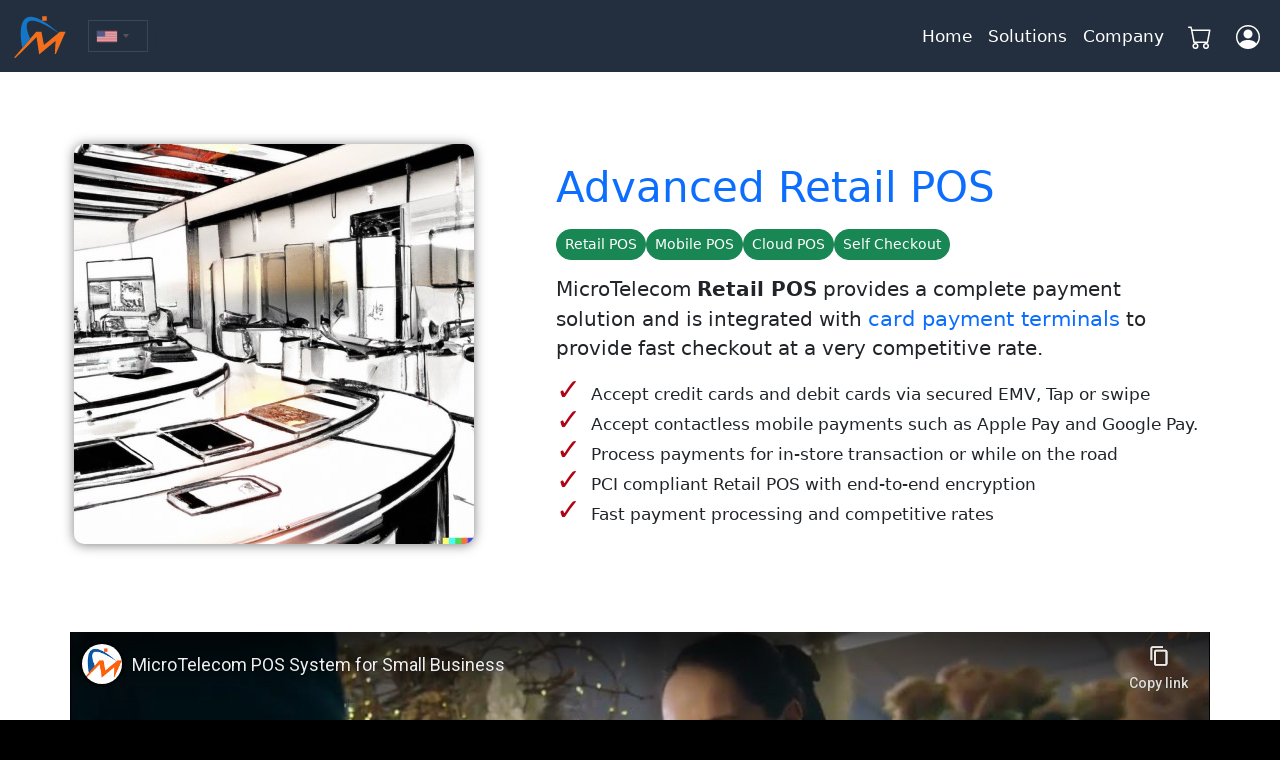

--- FILE ---
content_type: text/html; charset=utf-8
request_url: https://www.microtelecom.com/pos/retail-pos
body_size: 16525
content:
<!DOCTYPE html>
<html lang="en" prefix="og: http://ogp.me/ns#">
<head>
    <meta charset="utf-8" />
    <meta name="viewport" content="width=device-width, initial-scale=1.0" />

    <title>Best Retail POS for Small Business [Point of Sale]</title>
    <meta name="description" content="MicroTelecom Retail POS offers a comprehensive payment solution with integrated card payment terminals for fast, secure, and efficient checkouts. Ideal for businesses of all sizes." />
    <meta name="author" content="MicroTelecom" />
        <link rel="canonical" href="https://www.microtelecom.com/pos/retail-pos" />
    <link rel="apple-touch-icon" sizes="76x76" href="/assets/images/logo/microtelecom_favicon_76.png">
    <link rel="apple-touch-icon" sizes="120x120" href="/assets/images/logo/microtelecom_favicon_120.png">
    <link rel="apple-touch-icon" sizes="152x152" href="/assets/images/logo/microtelecom_favicon_152.png">
    <link rel="apple-touch-icon" sizes="180x180" href="/assets/images/logo/microtelecom_favicon_180.png">
    <link rel="icon" type="image/png" sizes="32x32" href="/assets/images/logo/microtelecom_favicon_32.png">
    <link rel="icon" type="image/png" sizes="192x192" href="/assets/images/logo/microtelecom_favicon_192.png">
    <link rel="icon" type="image/png" sizes="16x16" href="/assets/images/logo/microtelecom_favicon_16.png">

    <meta property="og:locale" content="en_US">
    <meta property="og:title" content="Best Retail POS for Small Business [Point of Sale]" />
    <meta property="og:url" content="https://www.microtelecom.com/pos/retail-pos" />
    <meta property="og:description" content="MicroTelecom Retail POS offers a comprehensive payment solution with integrated card payment terminals for fast, secure, and efficient checkouts. Ideal for businesses of all sizes." />
        <meta property="og:image" content="https://www.microtelecom.com/res/pos-2033909875/general-retail-store.jpg" />
        <meta property="og:image:secure_url" content="https://www.microtelecom.com/res/pos-2033909875/general-retail-store.jpg">
        <meta name="twitter:image" content="https://www.microtelecom.com/res/pos-2033909875/general-retail-store.jpg">
   
    <meta property="og:image:alt" content="Best Retail POS for Small Business [Point of Sale]">
    <meta name="twitter:card" content="summary_large_image">
    <meta name="twitter:description" content="MicroTelecom Retail POS offers a comprehensive payment solution with integrated card payment terminals for fast, secure, and efficient checkouts. Ideal for businesses of all sizes.">
    <meta name="twitter:title" content="Best Retail POS for Small Business [Point of Sale]">

                        <meta property="og:type" content="website" />

    <link rel="stylesheet" href="/assets/bootstrap/bootstrap-533.min.css" />

    <link rel="stylesheet" href="/css/3rdparty/country/countrySelect.min.css" />
    <link rel="stylesheet" href="/css/3rdparty/country/countryselectmt.min.css" />

    <link async rel="stylesheet" href="/css/site.min.css?v=z7NAPXkkIi3EWA6cI977LUCNXmq82LOIHGCxx-7QcEk" />

    


</head>
<body class="bg-black">
    
    <nav b-04wilb3uw6 class="navbar navbar-expand navbar-dark navbar-static-top mt-nav-bg">
        <div b-04wilb3uw6 class="container-fluid">
            <a b-04wilb3uw6 class="navbar-brand" href="/" title="MicroTelecom Home">
                <img b-04wilb3uw6 alt="MicroTelecom Logo" src="/assets/images/logo/microtelecom_logo56.svg" width="56" height="46" />
            </a>
            <button b-04wilb3uw6 class="navbar-toggler" type="button" data-bs-toggle="collapse" data-bs-target="#navbarSupportedContent" aria-controls="navbarSupportedContent" aria-expanded="false" aria-label="Toggle navigation">
                <span b-04wilb3uw6 class="text-white">
                    <svg b-04wilb3uw6 xmlns="http://www.w3.org/2000/svg" width="24" height="24" fill="currentColor" class="bi bi-list" viewBox="0 0 16 16">
                        <path b-04wilb3uw6 fill-rule="evenodd" d="M2.5 12a.5.5 0 0 1 .5-.5h10a.5.5 0 0 1 0 1H3a.5.5 0 0 1-.5-.5zm0-4a.5.5 0 0 1 .5-.5h10a.5.5 0 0 1 0 1H3a.5.5 0 0 1-.5-.5zm0-4a.5.5 0 0 1 .5-.5h10a.5.5 0 0 1 0 1H3a.5.5 0 0 1-.5-.5z" />
                    </svg>
                </span>
            </button>


            <div b-04wilb3uw6 class="collapse navbar-collapse" id="navbarSupportedContent">
    
                <div b-04wilb3uw6 class="form-item m-1">
                    <input b-04wilb3uw6 id="country_selector" class="country-selector country-select inside max-width-10" name="country_selector" type="text">
                    <label b-04wilb3uw6 class="country_selector_lbl" for="country_selector">|</label>
                </div>
                <div b-04wilb3uw6 class="form-item d-none">
                    <input b-04wilb3uw6 type="hidden" id="country_selector_code" name="country_selector_code" data-countrycodeinput="1" readonly="readonly" placeholder="" /> 
                </div>


                <ul b-04wilb3uw6 class="navbar-nav ms-auto mb-lg-0">
                    <li b-04wilb3uw6 class="nav-item">

                        <a b-04wilb3uw6 class="nav-link text-white d-none d-sm-inline-block" title="Home" id="navHome" href="/">
                            Home
                        </a>
                    </li>
                    <li b-04wilb3uw6 class="nav-item">
                        <a b-04wilb3uw6 class="nav-link text-white" title="Products Menu" id="navProductMenu" href="#" role="button" data-bs-toggle="dropdown" aria-expanded="false">
                            <span b-04wilb3uw6 class="d-sm-none px-2">
                                <svg b-04wilb3uw6 xmlns="http://www.w3.org/2000/svg" width="24" height="24" fill="currentColor" class="bi bi-layout-text-window" viewBox="0 0 16 16">
                                    <path b-04wilb3uw6 d="M3 6.5a.5.5 0 0 1 .5-.5h5a.5.5 0 0 1 0 1h-5a.5.5 0 0 1-.5-.5zm0 3a.5.5 0 0 1 .5-.5h5a.5.5 0 0 1 0 1h-5a.5.5 0 0 1-.5-.5zm.5 2.5a.5.5 0 0 0 0 1h5a.5.5 0 0 0 0-1h-5z" />
                                    <path b-04wilb3uw6 d="M2 0a2 2 0 0 0-2 2v12a2 2 0 0 0 2 2h12a2 2 0 0 0 2-2V2a2 2 0 0 0-2-2H2zm12 1a1 1 0 0 1 1 1v1H1V2a1 1 0 0 1 1-1h12zm1 3v10a1 1 0 0 1-1 1h-2V4h3zm-4 0v11H2a1 1 0 0 1-1-1V4h10z" />
                                </svg>
                            </span><span b-04wilb3uw6 class="d-none d-sm-inline-block">Solutions</span>
                        </a>
                        <ul b-04wilb3uw6 class="dropdown-menu dropdown-menu-end me-4 font-lg" aria-labelledby="navProductMenu">
                            <li b-04wilb3uw6>
                                <a b-04wilb3uw6 class="dropdown-item" title="Small Business" href="/solutions/small-business">Small Business</a></li>
                            <li b-04wilb3uw6>
                                <a b-04wilb3uw6 class="dropdown-item" title="Enterprise Solutions" href="/solutions/enterprise">Enterprise</a></li>
                            <li b-04wilb3uw6><a b-04wilb3uw6 class="dropdown-item" title="Products" href="/products">All Products</a></li>
                            <li b-04wilb3uw6><a b-04wilb3uw6 class="dropdown-item ps-5" title="POS Systems" href="/products/pos-systems">POS Systems</a></li>
                            <li b-04wilb3uw6><a b-04wilb3uw6 class="dropdown-item ps-5" title="Self Checkout" href="/pos/self-checkout">Self-Checkout</a></li>
                            <li b-04wilb3uw6><a b-04wilb3uw6 class="dropdown-item ps-5" title="Help Desk" href="/solutions/helpdesk">Help Desk Ticketing System</a></li>
                        </ul>
                    </li>

                    <li b-04wilb3uw6 class="nav-item">
                        <a b-04wilb3uw6 class="nav-link text-white" title="Contact Menu" id="navCompanyMenu" href="#" role="button" data-bs-toggle="dropdown" aria-expanded="false">
                            <span b-04wilb3uw6 class="d-sm-none px-2">
                                <svg b-04wilb3uw6 xmlns="http://www.w3.org/2000/svg" width="24" height="24" fill="currentColor" class="bi bi-buildings" viewBox="0 0 16 16">
                                    <path b-04wilb3uw6 d="M14.763.075A.5.5 0 0 1 15 .5v15a.5.5 0 0 1-.5.5h-3a.5.5 0 0 1-.5-.5V14h-1v1.5a.5.5 0 0 1-.5.5h-9a.5.5 0 0 1-.5-.5V10a.5.5 0 0 1 .342-.474L6 7.64V4.5a.5.5 0 0 1 .276-.447l8-4a.5.5 0 0 1 .487.022ZM6 8.694 1 10.36V15h5V8.694ZM7 15h2v-1.5a.5.5 0 0 1 .5-.5h2a.5.5 0 0 1 .5.5V15h2V1.309l-7 3.5V15Z" />
                                    <path b-04wilb3uw6 d="M2 11h1v1H2v-1Zm2 0h1v1H4v-1Zm-2 2h1v1H2v-1Zm2 0h1v1H4v-1Zm4-4h1v1H8V9Zm2 0h1v1h-1V9Zm-2 2h1v1H8v-1Zm2 0h1v1h-1v-1Zm2-2h1v1h-1V9Zm0 2h1v1h-1v-1ZM8 7h1v1H8V7Zm2 0h1v1h-1V7Zm2 0h1v1h-1V7ZM8 5h1v1H8V5Zm2 0h1v1h-1V5Zm2 0h1v1h-1V5Zm0-2h1v1h-1V3Z" />
                                </svg>
                            </span><span b-04wilb3uw6 class="d-none d-sm-inline-block">Company</span>
                        </a>
                        <ul b-04wilb3uw6 class="dropdown-menu dropdown-menu-end me-2 font-lg" aria-labelledby="navCompanyMenu">
                            <li b-04wilb3uw6><a b-04wilb3uw6 class="dropdown-item" title="About" href="/about">About</a></li>
                            <li b-04wilb3uw6><a b-04wilb3uw6 class="dropdown-item" title="Contact Us" href="/contact">Contact Us</a></li>
                            <li b-04wilb3uw6><a b-04wilb3uw6 class="dropdown-item" title="FAQ" href="/faq">FAQ</a></li>
                            <li b-04wilb3uw6><a b-04wilb3uw6 class="dropdown-item" title="Career Opportunities" href="/contact/career-opportunities">Career Opportunities</a></li>
                            <li b-04wilb3uw6><a b-04wilb3uw6 class="dropdown-item" title="Business News, Guides and Articles" href="/news">Whats New?</a></li>
                        </ul>
                    </li>

                </ul>

                 <ul b-04wilb3uw6 class="navbar-nav">
                    <li b-04wilb3uw6 class="nav-item">
                        <a b-04wilb3uw6 class="nav-link text-white px-3" title="Shopping Cart" rel="nofollow" href="/cart">
                           
                            <svg b-04wilb3uw6 xmlns="http://www.w3.org/2000/svg" width="24" height="24" fill="currentColor" class="bi bi-cart" viewBox="0 0 16 16">
                                <path b-04wilb3uw6 d="M0 1.5A.5.5 0 0 1 .5 1H2a.5.5 0 0 1 .485.379L2.89 3H14.5a.5.5 0 0 1 .491.592l-1.5 8A.5.5 0 0 1 13 12H4a.5.5 0 0 1-.491-.408L2.01 3.607 1.61 2H.5a.5.5 0 0 1-.5-.5zM3.102 4l1.313 7h8.17l1.313-7H3.102zM5 12a2 2 0 1 0 0 4 2 2 0 0 0 0-4zm7 0a2 2 0 1 0 0 4 2 2 0 0 0 0-4zm-7 1a1 1 0 1 1 0 2 1 1 0 0 1 0-2zm7 0a1 1 0 1 1 0 2 1 1 0 0 1 0-2z" />
                            </svg>

                             <i b-04wilb3uw6 class="position-relative"> 
                                <span b-04wilb3uw6 id="cart-badge" class="position-absolute top-0 start-100 translate-middle badge rounded-pill bg-danger">
                                    0
                                </span>
                            </i>  
                        </a>
                    </li>
                </ul>

                <ul b-04wilb3uw6 class="navbar-nav">
                    <li b-04wilb3uw6 class="nav-item">
                        <a b-04wilb3uw6 class="nav-link text-white px-2" title="My Account" href="/Customer/GettingStarted?af=false" rel="nofollow">
                            <svg b-04wilb3uw6 xmlns="http://www.w3.org/2000/svg" width="24" height="24" fill="currentColor" class="bi bi-person-circle" viewBox="0 0 16 16">
                                <path b-04wilb3uw6 d="M11 6a3 3 0 1 1-6 0 3 3 0 0 1 6 0z" />
                                <path b-04wilb3uw6 fill-rule="evenodd" d="M0 8a8 8 0 1 1 16 0A8 8 0 0 1 0 8zm8-7a7 7 0 0 0-5.468 11.37C3.242 11.226 4.805 10 8 10s4.757 1.225 5.468 2.37A7 7 0 0 0 8 1z" />
                            </svg>
                        </a>
                    </li>
                </ul>
                
            </div>
        </div>
    </nav>
    <div b-04wilb3uw6 class="container-fluid px-0 py-lg-5 bg-body">
        



        

<!--
<div class="container-fluid bgcarusel pt-lg-5 pt-sm-4 pb-3">
            <div class="container text-center pt-2">
                                 
                   <h1 class="text-white">Retail POS</h1>
                     <h5 class="color-gold" class="pb-3 text-center">
                                        Trusted by Business Owners Worldwide
                      </h5>
             </div>

           <div class="d-grid gap-3 d-flex justify-content-center pb-3">
                    <a class="btn btn-outline-primary btn-lg text-white px-4 mx-3" title="Get Started with MT Retail POS" href="/shop/general-retail-c3-33">Get started</a>
                    <a class="btn btn-outline-primary btn-lg text-white px-4 mx-3" title="Contact us for Custom Deployments" href="/contact">Contact Us</a>
           </div>
</div>
-->
<div class="container-fluid bg-white pt-lg-5 pt-sm-4 pb-3">
   <div class="mt py-5">
        <div class="container px-md-0 px-lg-1">
            <div class="row vertical-align-md">
               <div class="col-12 col-md-12 col-lg-6 col-xl-5 align-self-center pb-2">
                   <div class="d-lg-none"><h1><a class="text-decoration-none" title="Cloud Retail POS" href="/shop/general-retail-c3-33">Retail POS</a></h1></div>
                    <a class="link" href="/shop/general-retail-c3-33" title="Mobile Retail POS">
                        <img src="/assets/images/microtelecom_pos_retail_cellphone_store_400.jpg" alt="Retail POS" class="img-fluid rounded-shadow">
                    </a>
                </div>
                <div class="cklist-orange  col-12 col-md-12 col-lg-6 col-xl-7 align-self-center" >
                    <div class="d-none d-lg-block"><h1><a class="text-decoration-none" title="Best Retail POS" href="/shop/general-retail-c3-33">Advanced Retail POS</a></h1></div>
                      <div class="d-grid gap-3 d-flex pt-3 pt-md-0 pb-3 small">
                           <a class="btn btn-success btn-sm rounded-4" href="/pos/retail-pos-system" title="Retail Retail POS">Retail POS</a>
                           <a class="btn btn-success btn-sm rounded-4" href="/pos/mobile-pos" title="Tablet and Mobile POS">Mobile POS</a>
                           <a class="btn btn-success btn-sm rounded-4" href="/pos/cloud-pos-system" title="Cloud Retail POS">Cloud POS</a>
                           <a class="btn btn-success btn-sm rounded-4" href="/pos/self-checkout" title="Self Checkout Kiosk">Self Checkout</a>
                        </div>

                    <p>
                        MicroTelecom <strong>Retail POS</strong> provides a complete payment solution and is integrated with <a href="/shop/payment-terminal-4" title="Credit Cards Payment Terminal">card payment terminals</a> to provide fast checkout at a very competitive rate.
                    </p><ul>
                        <li>Accept credit cards and debit cards via secured EMV, Tap or swipe <br></li>
                        <li>Accept contactless mobile payments such as Apple Pay and Google Pay.</li>
                        <li>Process payments for in-store transaction or while on the road</li>
                        <li>PCI compliant Retail POS with end-to-end encryption<br></li>
                        <li>Fast payment processing and competitive rates</li>
                    </ul>
                </div>
            </div>
        </div>
    </div>
</div>

<div class="mt-container justify-content-center">
  <div class="mt py-3" align="center">

  <iframe src="https://www.youtube-nocookie.com/embed/ziY1T666T34?rel=0&modestbranding=1" title="MicroTelecom Retail POS for Small Business" allow="accelerometer; autoplay; clipboard-write; encrypted-media; gyroscope; picture-in-picture" allowfullscreen="" width="100%" frameborder="0" class="youtube"></iframe>
<!--
<div class="g-ytsubscribe" data-channelid="UCWaapTSMQTzZ_-qha3JcYFA" data-layout="full" data-count="hidden"></div>
-->
</div>
     <div class="mt py-5">
        <div class="container px-md-0 px-lg-1">
            <div class="row vertical-align-md px-2">
                <div class="mt-illustration col-12 col-md-5 col-lg-4 col-xl-3 align-self-center pb-2">
                    <a class="link" title="Point of Sale Cloud Solution" href="/products">
                        <img src="/assets/images/microtelecom_pos_retail_store_400.jpg" alt="MicroTelecom Cloud EPOS Solution" role="presentation" class="img-fluid rounded-shadow">
                    </a>
                </div>
                <div class="cklist-orange ps-md-6 col-12 col-md-7 col-lg-8 col-xl-9 align-self-center">
                    <h2><a class="text-decoration-none" title="Retail POS" href="/products">Increasing Sales with the Power of AI</a></h2>
                    <p>
                        MT <strong>Retail POS</strong> Includes an <strong>AI Engine</strong> to Increase Sales opportunities and provides a fast checkout experience, keeping Customers, Employees and Management happy.
                    </p>
                    <ul>
                        <li>The built In AI System is designed to recognizing relevant products to offer customers during the order process, providing up-selling and cross-selling opportunities.</li>
                        <li>The system features AI driven Widgets, including Featured Products, Best Selling and Related Items.</li>
                        <li>Your team can <a href="/pos/retail/ipad-pos-system">use iPad</a>, Android Tablet or PC, <a href="/pos/mobile-pos">in Store or on the go</a>.  </li>

                        <li>Offer additional services based on product configurations (Warranty, Contracts, etc.)<br></li>
                        <li>Offer Bundles and Promotions based on product selection and related products.</li>
                    </ul>
                </div>
            </div>
        </div>
    </div>

    <div class="mt py-5">
        <div class="container px-md-0 px-lg-1">
            <div class="row vertical-align-md px-2">
                <div class="mt-illustration col-12 col-md-5  col-lg-4 col-xl-3 align-self-center pb-2">
                  <a title="Inventory Management" href="/pos/inventory-management">
                        <img src="/assets/images/microtelecom_inventory_management_400.jpg" alt="Serialized Inventory Management" role="presentation" class="img-fluid rounded-shadow">
                    </a>
                </div>
                <div class="cklist-green  col-12 col-md-7 col-lg-8 col-xl-9  align-self-center">
                    <h2><a title="Inventory Management" href="/pos/inventory-management">Inventory Management</a></h2>
                    <p>
                        MicroTelecom <strong>Retail POS</strong> will assist you to manage your Store Inventory effectively and alert you when you need to take action.
                    </p><ul>
                        <li>Supports Serialized and Non-Serialized Inventory</li><li>Replenishment using min/max reordering levels to avoid out of stock items</li>
                        <li>Manage Inventory Transfers between stores and warehouses</li>
                        <li>Handle customer reservation, returns and exchange</li>
                        <li>Support Serialized Inventory, physical and digital goods and services</li>
                        <li>Manage Stock with inventory cycle count and auditing</li>
                    </ul>
                </div>
            </div>
        </div>
    </div>


    <div class="mt py-5">
        <div class="container px-md-0 px-lg-1">
            <div class="row vertical-align-md">
                <div class="mt-illustration col-12 col-md-5 col-lg-4 col-xl-3 align-self-center pb-2">
                    <a class="link" title="Store Cash Management" href="/pos/store-cash-management">
                        <img src="/assets/images/microtelecom_cash_register_count_400.jpg" alt="Store Cash Management" role="presentation" class="img-fluid rounded-shadow">
                    </a>
                </div>
                <div class="cklist-green col-12 col-md-7 col-lg-8 col-xl-9 align-self-center">
                    <h2><a title="Store Cash Management" href="/pos/store-cash-management">Store Cash Management</a></h2>
                    <ul>
                        MT
                        <strong>Retail POS</strong> Manage Cash Registers, Safe, Bank Deposit and Change Orders.
                        <li>Manage Register Open, Lock, Close, Count, Pickup, Deposit and Adjustments.</li>
                        <li>Accept cash in any currency you choose</li><li>Setup <a href="/pos/self-checkout">Self-Checkout</a> Station to increase customer satisfaction and store efficiency. </li>
                        <li>Offer customer Store Credit, Rebates and Gift Cards</li>
                        <li>Enable many other payment methods, such as Wire, PayPal, Stripe, Checks and more.</li>
                        <li>Control which register can process each payment method</li>
                        <li>Control what Refund Method can be used for each original payment method</li>
                    </ul>
                </div>
            </div>
        </div>
    </div>

    <div class="mt py-5">
        <div class="container px-md-0 px-lg-1">
            <div class="row vertical-align-md px-2">
                <div class="mt-illustration col-12 col-md-5 col-lg-4 col-xl-3 align-self-center pb-2">
                    <a class="link" title="Catalog Management System" href="/pos/catalog-management-system">
                        <img src="/assets/images/microtelecom_pos_catalog_management_400.jpg" alt="Catalog Management System" role="presentation" class="img-fluid rounded-shadow">
                    </a>
                </div>
                <div class="cklist-orange  ps-md-6 col-12 col-md-7 col-lg-8 col-xl-9 align-self-center">
                    <h2><a title="Catalog Management" href="/pos/catalog-management-system">Catalog Management System</a></h2>
                    <p>
                        MT <strong>Retail POS</strong> includes advanced Catalog Manager, enabling management of Physical and Digital Goods and Services, Categories, Promotions, Features, Taxes, Serialized and Non-Serialized products.
                    </p><ul>
                        <li>Manage Physical and Digital Goods</li>
                        <li>Serial & Non-Serial Products</li>
                        <li>Service Plans</li>
                        <li>Catalog Publishing</li>
                        <li>Product Features</li>
                        <li>Custom Labels</li>
                        <li>Custom Attributes</li>
                        <li>Advanced Promotions</li>
                        <li>Best Selling Products</li>
                        <li> Featured Products List</li>
                        <li> Related Products </li>
                    </ul>

                    </div>
            </div>
        </div>
    </div>


                <!-- testimonials -->
                <div class="container-fluid py-5 px-5 bg-white">
                    <div class="row gx-5 justify-content-center">
                        <div class="col-lg-11 col-xl-8 bg-secondary rounded-shadow">
                            <div class="text-center py-3 text-light">
                                <div class="fs-5">
                                    <em>"My team absolutely love the MT <strong>Retail POS</strong>, and it is a great advantage that I can check what's going on in my stores using my phone"</em>
                                </div>
                            </div>
                        </div>
                    </div>
                </div>
                              

</div>
<div class="container-fluid py-5 px-5 trialframe">
    <div class="container">
        <div class="row align-items-center">
            <div class="col-md-7 offset-md-1 pb-4">
                <h2 class="h3">Ready to Get Started with MTPOS?</h2>
                <p id="get-started-topic" tabindex="-1">Our Point of Sale setup is fully automated. <br>
                  You can setup one or more stores in just a few clicks</p>
            </div>
            <div class="col-md-4 text-center">
                <p class="small">Point of Sale for PC and Tablets</p>
                <p>
              <a class="btn btn-white btn-success p-4 rounded-4 btn-border-2" role="button" title="Get Started with MT Retail POS" href="/shop/general-retail-c3-33">Get Started with MT-POS Free Trial</a>
                </p>
            </div>
        </div>
    </div>
</div>


    <a rel="noopener nofollow" href="https://www.trustedsite.com/verify?js=1&host=microtelecom.com&lang=EN" title="TrustedSite Certified" target="_blank" class="float-end trusted-site">
        <svg width="92px" height="38px" viewBox="0 0 92 38" version="1.1" xmlns="http://www.w3.org/2000/svg" xmlns:xlink="http://www.w3.org/1999/xlink">
            <title>trustmark/floating</title>
            <defs>
                <path d="M3,0 L89,0 C90.6568542,-3.04359188e-16 92,1.34314575 92,3 L92,38 L0,38 L0,3 C-2.02906125e-16,1.34314575 1.34314575,3.04359188e-16 3,0 Z" id="path-1"></path>
                <filter x="-4.9%" y="-11.8%" width="109.8%" height="123.7%" filterUnits="objectBoundingBox" id="filter-2">
                    <feOffset dx="0" dy="0" in="SourceAlpha" result="shadowOffsetOuter1"></feOffset>
                    <feGaussianBlur stdDeviation="1.5" in="shadowOffsetOuter1" result="shadowBlurOuter1"></feGaussianBlur>
                    <feColorMatrix values="0 0 0 0 0   0 0 0 0 0   0 0 0 0 0  0 0 0 0.2 0" type="matrix" in="shadowBlurOuter1"></feColorMatrix>
                </filter>
            </defs>
            <g id="trustmark/floating" stroke="none" stroke-width="1" fill="none" fill-rule="evenodd">
                <g id="mixin/trustmark/shadow">
                    <g id="bg">
                        <use fill="black" fill-opacity="1" filter="url(#filter-2)" xlink:href="#path-1"></use>
                        <use fill="#FFFFFF" fill-rule="evenodd" xlink:href="#path-1"></use>
                    </g>
                </g>
                <path d="M2,0 L90,0 C91.1045695,-2.02906125e-16 92,0.8954305 92,2 L92,38 L0,38 L0,2 C-1.3527075e-16,0.8954305 0.8954305,2.02906125e-16 2,0 Z" id="bg" fill="#FFFFFF"></path>
                <g id="logo/trustedsite" transform="translate(5.000000, 6.000000)">
                    <g id="logo/ts-full-color">
                        <g id="Logo">
                            <path d="M80.5643047,4.65882667 L80.5643047,5.17626667 L80.2564953,5.17626667 L80.2564953,3.89050667 C80.377999,3.86698667 80.5481042,3.85130667 80.766811,3.85130667 C81.0179187,3.85130667 81.1313222,3.89050667 81.2285251,3.94538667 C81.3014274,4.00026667 81.3581291,4.10218667 81.3581291,4.22762667 C81.3581291,4.36874667 81.2447256,4.47850667 81.0827207,4.52554667 L81.0827207,4.54122667 C81.2123246,4.58826667 81.2852269,4.68234667 81.3257281,4.85482667 C81.3662294,5.05082667 81.3905301,5.12922667 81.4229311,5.17626667 L81.0908209,5.17626667 C81.0503197,5.12922667 81.0260189,5.01162667 80.9855177,4.86266667 C80.9612169,4.72154667 80.8802144,4.65882667 80.7101092,4.65882667 L80.5643047,4.65882667 Z M80.572405,4.07866667 L80.572405,4.44714667 L80.7182095,4.44714667 C80.8883147,4.44714667 81.0260189,4.39226667 81.0260189,4.25898667 C81.0260189,4.14138667 80.9369162,4.06298667 80.7425102,4.06298667 C80.6615077,4.06298667 80.604806,4.07082667 80.572405,4.07866667 Z M80.7749112,3.21626667 C81.5444349,3.21626667 82.135753,3.78858667 82.135753,4.50202667 C82.135753,5.23114667 81.5444349,5.80346667 80.7749112,5.80346667 C80.0134878,5.80346667 79.4059691,5.23114667 79.4059691,4.50202667 C79.4059691,3.78858667 80.0134878,3.21626667 80.7749112,3.21626667 Z M80.7749112,3.47498667 C80.183593,3.47498667 79.7461796,3.93754667 79.7461796,4.50202667 C79.7461796,5.07434667 80.183593,5.52906667 80.7830115,5.52906667 C81.3662294,5.52906667 81.7955426,5.07434667 81.7955426,4.50986667 C81.7955426,3.93754667 81.3662294,3.47498667 80.7749112,3.47498667 Z" id="®" fill="#80C600"></path>
                            <path d="M77.5434889,7.10972807 C77.5434889,6.63331053 77.3339887,5.83521228 76.416528,5.83521228 C75.5778268,5.83521228 75.2368857,6.58190351 75.1843794,7.10972807 L77.5434889,7.10972807 Z M75.197681,8.44871754 C75.2631389,9.2595386 76.0757619,9.64586491 77.0063491,9.64586491 C77.6875313,9.64586491 78.2381477,9.55577368 78.7754625,9.38831404 L79.0374691,10.7144088 C78.3821901,10.9717877 77.5828687,11.1005632 76.7177393,11.1005632 C74.5424019,11.1005632 73.2973017,9.86473158 73.2973017,7.89510351 C73.2973017,6.29856316 74.3064735,4.53490702 76.5343172,4.53490702 C78.604992,4.53490702 79.3913618,6.1183807 79.3913618,7.67606491 C79.3913618,8.01098421 79.3521571,8.30687544 79.3259039,8.44871754 L75.197681,8.44871754 Z" id="Fill-19" fill="#80C600"></path>
                            <path d="M71.5673055,2.87418526 L71.5673055,4.67652561 L72.9958279,4.67652561 L72.9958279,6.11850105 L71.5673055,6.11850105 L71.5673055,8.39708702 C71.5673055,9.15667298 71.7509027,9.50431509 72.3536754,9.50431509 C72.6027304,9.50431509 72.7992791,9.47852561 72.9433215,9.45273614 L72.9564481,10.9332239 C72.6942665,11.0362098 72.2225846,11.1006835 71.6590166,11.1006835 C71.0168641,11.1006835 70.4795493,10.8816449 70.1650364,10.5599642 C69.7981921,10.1865326 69.614595,9.58151158 69.614595,8.69315018 L69.614595,6.11850105 L68.7627672,6.11850105 L68.7627672,4.67652561 L69.614595,4.67652561 L69.614595,3.3119186 L71.5673055,2.87418526 Z" id="Fill-18" fill="#80C600"></path>
                            <path d="M65.9318532,10.9718737 L67.9239435,10.9718737 L67.9239435,4.67649123 L65.9318532,4.67649123 L65.9318532,10.9718737 Z M67.9894014,2.92572982 C67.9894014,3.46644912 67.5702259,3.90401053 66.9149468,3.90401053 C66.2857459,3.90401053 65.8663953,3.46644912 65.8795219,2.92572982 C65.8663953,2.35922105 66.2857459,1.93438246 66.9280734,1.93438246 C67.5702259,1.93438246 67.9764499,2.35922105 67.9894014,2.92572982 L67.9894014,2.92572982 Z" id="Fill-16" fill="#80C600"></path>
                            <path d="M59.3136049,8.95066667 C59.8507447,9.22094035 60.6764943,9.49138596 61.528147,9.49138596 C62.4457827,9.49138596 62.9305912,9.11812632 62.9305912,8.55161754 C62.9305912,8.01089825 62.5114156,7.70176842 61.4495625,7.32850877 C59.9818355,6.82647368 59.0251701,6.02820351 59.0251701,4.76675439 C59.0251701,3.28626667 60.2832219,2.15324912 62.3670232,2.15324912 C63.3632434,2.15324912 64.0969319,2.35922105 64.6212951,2.59098246 L64.1755164,4.17445614 C63.8217987,4.00716842 63.1927728,3.76251228 62.3278185,3.76251228 C61.4626891,3.76251228 61.0433385,4.14866667 61.0433385,4.59929474 C61.0433385,5.15290877 61.5414486,5.39739298 62.6815362,5.82240351 C64.2411493,6.38874035 64.9750128,7.18701053 64.9750128,8.40994737 C64.9750128,9.86464561 63.8349253,11.1006491 61.4103578,11.1006491 C60.4013611,11.1006491 59.4051409,10.8430982 58.9073809,10.5728246 L59.3136049,8.95066667 Z" id="Fill-14" fill="#80C600"></path>
                            <path d="M55.6697878,7.3414207 C55.6697878,7.23843474 55.6566613,7.09676456 55.6435347,6.99395053 C55.5255704,6.46595404 55.0930933,6.0282207 54.477194,6.0282207 C53.5730349,6.0282207 53.101003,6.82649088 53.101003,7.81783825 C53.101003,8.88638211 53.6384928,9.55570491 54.4640674,9.55570491 C55.040762,9.55570491 55.4993173,9.16955053 55.6172815,8.61593649 C55.6566613,8.47426632 55.6697878,8.33276807 55.6697878,8.16530842 L55.6697878,7.3414207 Z M57.6617031,1.83141368 L57.6617031,9.09235404 C57.6617031,9.80036105 57.6879563,10.5470523 57.7142095,10.9718909 L55.944921,10.9718909 L55.85321,10.0448453 L55.8269568,10.0448453 C55.4207328,10.7530242 54.6474895,11.1135611 53.8217399,11.1135611 C52.3016816,11.1135611 51.0828345,9.83904526 51.0828345,7.88214 C51.069883,5.75794702 52.4196458,4.53483825 53.9530058,4.53483825 C54.7393756,4.53483825 55.3552749,4.80528386 55.6435347,5.24301719 L55.6697878,5.24301719 L55.6697878,1.83141368 L57.6617031,1.83141368 Z" id="Fill-12" fill="#323835"></path>
                            <path d="M48.7497856,7.10972807 C48.7497856,6.63331053 48.5401103,5.83521228 47.6228247,5.83521228 C46.7841235,5.83521228 46.4431824,6.58190351 46.390676,7.10972807 L48.7497856,7.10972807 Z M46.4039776,8.44871754 C46.4694355,9.2595386 47.2818835,9.64586491 48.2124708,9.64586491 C48.894003,9.64586491 49.4444444,9.55577368 49.9817592,9.38831404 L50.2437658,10.7144088 C49.5884868,10.9717877 48.7891653,11.1005632 47.924036,11.1005632 C45.7486986,11.1005632 44.5035984,9.86473158 44.5035984,7.89510351 C44.5035984,6.29856316 45.5127701,4.53490702 47.7406139,4.53490702 C49.8112886,4.53490702 50.5976585,6.1183807 50.5976585,7.67606491 C50.5976585,8.01098421 50.5582788,8.30687544 50.5322006,8.44871754 L46.4039776,8.44871754 Z" id="Fill-10" fill="#323835"></path>
                            <path d="M42.7997504,2.87418526 L42.7997504,4.67652561 L44.2282727,4.67652561 L44.2282727,6.11850105 L42.7997504,6.11850105 L42.7997504,8.39708702 C42.7997504,9.15667298 42.9833475,9.50431509 43.5861202,9.50431509 C43.8351753,9.50431509 44.031724,9.47852561 44.1757663,9.45273614 L44.1888929,10.9332239 C43.9267113,11.0362098 43.4550294,11.1006835 42.8914614,11.1006835 C42.249309,11.1006835 41.7119941,10.8816449 41.3974812,10.5599642 C41.0306369,10.1865326 40.8472148,9.58151158 40.8472148,8.69315018 L40.8472148,6.11850105 L39.9953871,6.11850105 L39.9953871,4.67652561 L40.8472148,4.67652561 L40.8472148,3.3119186 L42.7997504,2.87418526 Z" id="Fill-8" fill="#323835"></path>
                            <path d="M35.0542085,9.25960737 C35.4212278,9.47847404 36.1813445,9.73602491 36.7709906,9.73602491 C37.3739383,9.73602491 37.6229934,9.52988105 37.6229934,9.20820035 C37.6229934,8.88634772 37.4264447,8.73178281 36.6794546,8.4872986 C35.3557699,8.04956526 34.8445332,7.34138632 34.8576598,6.59469509 C34.8576598,5.42333719 35.8799581,4.53497579 37.4656494,4.53497579 C38.2126395,4.53497579 38.8810451,4.70226351 39.2741426,4.89551263 L38.9202499,6.24722491 C38.6319901,6.09266 38.0815487,5.88668807 37.5311073,5.88668807 C37.0462988,5.88668807 36.7709906,6.07976526 36.7709906,6.40161789 C36.7709906,6.69785298 37.0200457,6.85224596 37.8064155,7.12251965 C39.0252625,7.53463544 39.5363242,8.13965649 39.5494508,9.06653018 C39.5494508,10.23806 38.6057369,11.1006319 36.7709906,11.1006319 C35.9322894,11.1006319 35.1852993,10.9202775 34.7004909,10.6628986 L35.0542085,9.25960737 Z" id="Fill-6" fill="#323835"></path>
                            <path d="M33.9531507,8.95066667 C33.9531507,9.77455439 33.9792289,10.4442211 34.005657,10.9718737 L32.2757484,10.9718737 L32.1838623,10.0836842 L32.1446576,10.0836842 C31.8956025,10.4698386 31.2926548,11.1135439 30.1394407,11.1135439 C28.8420092,11.1135439 27.8853438,10.3152737 27.8853438,8.37143509 L27.8853438,4.67649123 L29.8905606,4.67649123 L29.8905606,8.06247719 C29.8905606,8.97628421 30.191947,9.52989825 30.8866058,9.52989825 C31.4368722,9.52989825 31.7513851,9.1566386 31.8824759,8.8476807 C31.9349823,8.7318 31.9479338,8.57723509 31.9479338,8.42284211 L31.9479338,4.67649123 L33.9531507,4.67649123 L33.9531507,8.95066667 Z" id="Fill-4" fill="#323835"></path>
                            <path d="M23.1016667,6.74915684 C23.1016667,5.82228316 23.0755886,5.21726211 23.0493354,4.67654281 L24.7661175,4.67654281 L24.8315754,5.83517789 L24.8840817,5.83517789 C25.2117212,4.92119895 25.9979161,4.53487263 26.6138154,4.53487263 C26.7974125,4.53487263 26.8891236,4.53487263 27.033341,4.56066211 L27.033341,6.40168667 C26.8891236,6.37589719 26.718828,6.35010772 26.4960262,6.35010772 C25.7621626,6.35010772 25.2640526,6.73643404 25.1329617,7.34145509 C25.1068836,7.4700586 25.093582,7.62462351 25.093582,7.77918842 L25.093582,10.9719253 L23.1016667,10.9719253 L23.1016667,6.74915684 Z" id="Fill-2" fill="#323835"></path>
                            <polygon id="Fill-1" fill="#323835" points="18.7636634 3.94271193 16.3914273 3.94271193 16.3914273 2.29493649 23.1801462 2.29493649 23.1801462 3.94271193 20.7687053 3.94271193 20.7687053 10.9718909 18.7636634 10.9718909"></polygon>
                            <path d="M9.93916302,13.0666667 L0,13.0666667 L0,3.44696222 C0,1.54322903 1.59447778,0 3.56125192,0 L13.5004149,0 L13.5004149,9.61970445 C13.5004149,11.5234376 11.9059372,13.0666667 9.93916302,13.0666667" id="Fill-20" fill="#80C600"></path>
                            <path d="M10.7391029,2.6817786 C10.6290147,2.57346281 10.4485679,2.57346281 10.3383046,2.6817786 L5.32885031,7.60275404 C5.21858701,7.71106982 5.03831526,7.71106982 4.92822698,7.60275404 L3.10433197,5.81124526 C2.99424369,5.70292947 2.81379692,5.70292947 2.70353362,5.81124526 L1.5013136,6.99223123 C1.39122532,7.10054702 1.39122532,7.27763474 1.5013136,7.38595053 L4.92822698,10.7521646 C5.03831526,10.8603084 5.21858701,10.8603084 5.32885031,10.7521646 L11.941498,4.25648386 C12.0515863,4.14816807 12.0515863,3.97108035 11.941498,3.86276456 L10.7391029,2.6817786 Z" id="Fill-21" fill="#FEFEFE"></path>
                        </g>
                    </g>
                </g>
                <rect id="Rectangle" fill="#F2F3F3" fill-rule="nonzero" x="0" y="25" width="92" height="13"></rect>
                <path d="M8.7109375,28.8007812 C8.17447648,28.8007812 7.7526057,28.9908835 7.4453125,29.3710938 C7.1380193,29.751304 6.984375,30.2760383 6.984375,30.9453125 C6.984375,31.6458368 7.13215998,32.1757795 7.42773438,32.5351562 C7.72330877,32.894533 8.15103887,33.0742188 8.7109375,33.0742188 C8.95312621,33.0742188 9.18749887,33.0501304 9.4140625,33.0019531 C9.64062613,32.9537758 9.87630086,32.8919275 10.1210938,32.8164062 L10.1210938,33.6171875 C9.67317484,33.7864592 9.16536742,33.8710938 8.59765625,33.8710938 C7.76171457,33.8710938 7.11979391,33.6178411 6.671875,33.1113281 C6.22395609,32.6048152 6,31.880213 6,30.9375 C6,30.343747 6.10872287,29.824221 6.32617188,29.3789062 C6.54362088,28.9335915 6.85807086,28.5924491 7.26953125,28.3554688 C7.68099164,28.1184884 8.16405973,28 8.71875,28 C9.30208625,28 9.84114336,28.1223946 10.3359375,28.3671875 L10,29.1445312 C9.8072907,29.053385 9.6035167,28.9733076 9.38867188,28.9042969 C9.17382705,28.8352861 8.94791785,28.8007812 8.7109375,28.8007812 Z M15.2820312,33.7929688 L12.0515625,33.7929688 L12.0515625,28.0820312 L15.2820312,28.0820312 L15.2820312,28.8710938 L12.9851562,28.8710938 L12.9851562,30.4257812 L15.1375,30.4257812 L15.1375,31.2070312 L12.9851562,31.2070312 L12.9851562,33 L15.2820312,33 L15.2820312,33.7929688 Z M18.15,30.7382812 L18.7984375,30.7382812 C19.2333355,30.7382812 19.5484365,30.6575529 19.74375,30.4960938 C19.9390635,30.3346346 20.0367187,30.0950537 20.0367187,29.7773438 C20.0367187,29.4544255 19.931251,29.222657 19.7203125,29.0820312 C19.5093739,28.9414055 19.1916688,28.8710938 18.7671875,28.8710938 L18.15,28.8710938 L18.15,30.7382812 Z M18.15,31.5117188 L18.15,33.7929688 L17.2164062,33.7929688 L17.2164062,28.0820312 L18.8296875,28.0820312 C19.5666703,28.0820312 20.1122378,28.2200507 20.4664062,28.4960938 C20.8205747,28.7721368 20.9976562,29.1887993 20.9976562,29.7460938 C20.9976562,30.4570348 20.6278683,30.9635402 19.8882812,31.265625 L21.5015625,33.7929688 L20.4390625,33.7929688 L19.071875,31.5117188 L18.15,31.5117188 Z M25.0023437,33.7929688 L24.06875,33.7929688 L24.06875,28.8828125 L22.3890625,28.8828125 L22.3890625,28.0820312 L26.6820312,28.0820312 L26.6820312,28.8828125 L25.0023437,28.8828125 L25.0023437,33.7929688 Z M28.2570312,33.7929688 L28.2570312,28.0820312 L29.190625,28.0820312 L29.190625,33.7929688 L28.2570312,33.7929688 Z M32.3242187,33.7929688 L31.3984374,33.7929688 L31.3984374,28.0820312 L34.6210937,28.0820312 L34.6210937,28.8710938 L32.3242187,28.8710938 L32.3242187,30.65625 L34.4765624,30.65625 L34.4765624,31.4492188 L32.3242187,31.4492188 L32.3242187,33.7929688 Z M36.3562499,33.7929688 L36.3562499,28.0820312 L37.2898437,28.0820312 L37.2898437,33.7929688 L36.3562499,33.7929688 Z M42.7281249,33.7929688 L39.4976562,33.7929688 L39.4976562,28.0820312 L42.7281249,28.0820312 L42.7281249,28.8710938 L40.4312499,28.8710938 L40.4312499,30.4257812 L42.5835937,30.4257812 L42.5835937,31.2070312 L40.4312499,31.2070312 L40.4312499,33 L42.7281249,33 L42.7281249,33.7929688 Z M49.3070312,30.8828125 C49.3070312,31.8255255 49.045315,32.5462215 48.5218749,33.0449219 C47.9984348,33.5436223 47.2445361,33.7929688 46.2601562,33.7929688 L44.6624999,33.7929688 L44.6624999,28.0820312 L46.4281249,28.0820312 C47.3369836,28.0820312 48.0440078,28.3268205 48.5492187,28.8164062 C49.0544295,29.305992 49.3070312,29.9947872 49.3070312,30.8828125 Z M48.3226562,30.9140625 C48.3226562,29.5468682 47.6833396,28.8632812 46.4046874,28.8632812 L45.5960937,28.8632812 L45.5960937,33.0078125 L46.2601562,33.0078125 C47.635163,33.0078125 48.3226562,32.3099028 48.3226562,30.9140625 Z M57.3046874,32.2421875 C57.3046874,32.7500025 57.1210955,33.1484361 56.7539061,33.4375 C56.3867168,33.7265639 55.8802114,33.8710938 55.2343749,33.8710938 C54.5885383,33.8710938 54.0598978,33.7708343 53.6484374,33.5703125 L53.6484374,32.6875 C53.9088553,32.8098964 54.1855453,32.9062496 54.4785155,32.9765625 C54.7714857,33.0468754 55.0442695,33.0820312 55.2968749,33.0820312 C55.6666684,33.0820312 55.9394521,33.0117195 56.1152343,32.8710938 C56.2910164,32.730468 56.3789061,32.5416679 56.3789061,32.3046875 C56.3789061,32.0911448 56.2981778,31.910157 56.1367186,31.7617188 C55.9752595,31.6132805 55.6419295,31.437501 55.1367186,31.234375 C54.6158827,31.0234364 54.2486989,30.7825534 54.0351561,30.5117188 C53.8216134,30.2408841 53.7148436,29.9153665 53.7148436,29.5351562 C53.7148436,29.0585914 53.8841128,28.6835951 54.2226561,28.4101562 C54.5611995,28.1367174 55.015622,28 55.5859374,28 C56.1328151,28 56.6770805,28.1197905 57.2187499,28.359375 L56.9218749,29.1210938 C56.4140598,28.907551 55.9609394,28.8007812 55.5624999,28.8007812 C55.260415,28.8007812 55.0312507,28.8665358 54.8749999,28.9980469 C54.7187491,29.1295579 54.6406249,29.3033843 54.6406249,29.5195312 C54.6406249,29.6679695 54.6718746,29.7949213 54.7343749,29.9003906 C54.7968752,30.0058599 54.8997387,30.1054683 55.0429686,30.1992188 C55.1861985,30.2929692 55.4440084,30.4166659 55.8164061,30.5703125 C56.2356791,30.7447925 56.5429677,30.9075513 56.7382811,31.0585938 C56.9335946,31.2096362 57.0768223,31.3802074 57.1679686,31.5703125 C57.2591149,31.7604176 57.3046874,31.9843737 57.3046874,32.2421875 Z M62.3406249,33.7929688 L59.1101561,33.7929688 L59.1101561,28.0820312 L62.3406249,28.0820312 L62.3406249,28.8710938 L60.0437499,28.8710938 L60.0437499,30.4257812 L62.1960936,30.4257812 L62.1960936,31.2070312 L60.0437499,31.2070312 L60.0437499,33 L62.3406249,33 L62.3406249,33.7929688 Z M66.7046874,28.8007812 C66.1682263,28.8007812 65.7463556,28.9908835 65.4390624,29.3710938 C65.1317692,29.751304 64.9781249,30.2760383 64.9781249,30.9453125 C64.9781249,31.6458368 65.1259098,32.1757795 65.4214842,32.5351562 C65.7170586,32.894533 66.1447887,33.0742188 66.7046874,33.0742188 C66.9468761,33.0742188 67.1812487,33.0501304 67.4078124,33.0019531 C67.634376,32.9537758 67.8700507,32.8919275 68.1148436,32.8164062 L68.1148436,33.6171875 C67.6669247,33.7864592 67.1591173,33.8710938 66.5914061,33.8710938 C65.7554644,33.8710938 65.1135438,33.6178411 64.6656249,33.1113281 C64.217706,32.6048152 63.9937499,31.880213 63.9937499,30.9375 C63.9937499,30.343747 64.1024727,29.824221 64.3199217,29.3789062 C64.5373707,28.9335915 64.8518207,28.5924491 65.2632811,28.3554688 C65.6747415,28.1184884 66.1578096,28 66.7124999,28 C67.2958361,28 67.8348932,28.1223946 68.3296874,28.3671875 L67.9937499,29.1445312 C67.8010406,29.053385 67.5972666,28.9733076 67.3824217,28.9042969 C67.1675769,28.8352861 66.9416677,28.8007812 66.7046874,28.8007812 Z M74.5218748,28.0820312 L74.5218748,31.7773438 C74.5218748,32.1992209 74.431381,32.5683578 74.2503905,32.8847656 C74.0694,33.2011735 73.8076838,33.4446606 73.4652342,33.6152344 C73.1227846,33.7858081 72.7132835,33.8710938 72.2367186,33.8710938 C71.5283817,33.8710938 70.977606,33.6835956 70.5843748,33.3085938 C70.1911437,32.9335919 69.9945311,32.417972 69.9945311,31.7617188 L69.9945311,28.0820312 L70.9320311,28.0820312 L70.9320311,31.6953125 C70.9320311,32.166669 71.041405,32.5143218 71.2601561,32.7382812 C71.4789072,32.9622407 71.8148413,33.0742188 72.2679686,33.0742188 C73.1481813,33.0742188 73.5882811,32.6119838 73.5882811,31.6875 L73.5882811,28.0820312 L74.5218748,28.0820312 Z M77.6164061,30.7382812 L78.2648436,30.7382812 C78.6997416,30.7382812 79.0148426,30.6575529 79.2101561,30.4960938 C79.4054696,30.3346346 79.5031248,30.0950537 79.5031248,29.7773438 C79.5031248,29.4544255 79.3976571,29.222657 79.1867186,29.0820312 C78.97578,28.9414055 78.6580749,28.8710938 78.2335936,28.8710938 L77.6164061,28.8710938 L77.6164061,30.7382812 Z M77.6164061,31.5117188 L77.6164061,33.7929688 L76.6828123,33.7929688 L76.6828123,28.0820312 L78.2960936,28.0820312 C79.0330764,28.0820312 79.5786439,28.2200507 79.9328123,28.4960938 C80.2869808,28.7721368 80.4640623,29.1887993 80.4640623,29.7460938 C80.4640623,30.4570348 80.0942744,30.9635402 79.3546873,31.265625 L80.9679686,33.7929688 L79.9054686,33.7929688 L78.5382811,31.5117188 L77.6164061,31.5117188 Z M85.7265623,33.7929688 L82.4960936,33.7929688 L82.4960936,28.0820312 L85.7265623,28.0820312 L85.7265623,28.8710938 L83.4296873,28.8710938 L83.4296873,30.4257812 L85.5820311,30.4257812 L85.5820311,31.2070312 L83.4296873,31.2070312 L83.4296873,33 L85.7265623,33 L85.7265623,33.7929688 Z" id="CERTIFIED-SECURE" fill-opacity="0.747377622" fill="#67666A"></path>
            </g>
        </svg>
        </a>

<div class="container-fluid px-3 text-white bg-black pt-3 ">
    <div class="row justify-content-center">
                <div class="col-6 col-sm-6 col-md-4 col-lg-3 col-xl-2 text-center py-2"><a class="wlink" title="Cloud POS System [Enterprise]" href="/pos/cloud-pos-system" >Cloud POS System</a></div>
                <div class="col-6 col-sm-6 col-md-4 col-lg-3 col-xl-2 text-center py-2"><a class="wlink" title="Multi Store Inventory Management System" href="/pos/inventory-management" >Inventory Management</a></div>
                <div class="col-6 col-sm-6 col-md-4 col-lg-3 col-xl-2 text-center py-2"><a class="wlink" title="Best Mobile POS System [MPOS &amp; EPOS]" href="/pos/mobile-pos" >Mobile POS</a></div>
                <div class="col-6 col-sm-6 col-md-4 col-lg-3 col-xl-2 text-center py-2"><a class="wlink" title="POS Hardware - Receipt Printer, Payment Terminals, Barcode Scanners" href="/shop" >POS Hardware</a></div>
                <div class="col-6 col-sm-6 col-md-4 col-lg-3 col-xl-2 text-center py-2"><a class="wlink" title="MicroTelecom Products - POS Systems | Custom Help Desk" href="/products" >Products &amp; Plans</a></div>
                <div class="col-6 col-sm-6 col-md-4 col-lg-3 col-xl-2 text-center py-2"><a class="wlink" title="Self Checkout Kiosk [iPad | Android | PC]" href="/pos/self-checkout" >Self Checkout</a></div>
    </div>
    <div class="row align-items-center justify-content-between flex-column flex-sm-row mt-1 pt-1">

        <div class="col-12 text-center small text-white">
            <span class="copyright">&nbsp; &copy; MicroTelecom 2026 &nbsp;</span>
        </div>

    </div>
    <div class="row pt-2">
        <div class="col-12 pb-2 text-center">
            <a class="wlink" href="/about">About</a>
            <span class="text-white mx-1">&middot;</span>
            <a class="wlink" href="/contact">Contact</a>
            <span class="text-white mx-1">&middot;</span>
            <a class="wlink" href="/terms">Terms</a>
            <span class="text-white mx-1">&middot;</span>
            <a class="wlink" href="/privacy">Privacy</a>
        </div>
    </div>
</div>

    </div>

    <script src="/js/3rdparty/jquery/3.7.1/jquery.min.js"></script>

    <script type="text/javascript" src="/assets/bootstrap/bootstrap-533.bundle.min.js"></script>
    <script type="text/javascript" src="/js/site.min.js?v=oXeWyaIpn5o_d_qZnX2DK7iQCqmtvSQe4J-xEIO_gyk"></script>

    

    <script type="text/javascript" src="/js/3rdparty/countrySelect.min.js?v=nUrtiCHZ1rDe_K-PqRbXy4DemQdJlM36zDrFnCJ1RfE" defer></script>
    <script type="text/javascript" src="/js/country.min.js?v=qqQiQ3Dal6xqHw85T7TUSNp-Xk5LFoBRSWQxs94AxTg" defer></script>

</body>
</html>

--- FILE ---
content_type: text/html; charset=utf-8
request_url: https://www.youtube-nocookie.com/embed/ziY1T666T34?rel=0&modestbranding=1
body_size: 46218
content:
<!DOCTYPE html><html lang="en" dir="ltr" data-cast-api-enabled="true"><head><meta name="viewport" content="width=device-width, initial-scale=1"><script nonce="zNP1w7J6fhuR8757tCQcBg">if ('undefined' == typeof Symbol || 'undefined' == typeof Symbol.iterator) {delete Array.prototype.entries;}</script><style name="www-roboto" nonce="Wj-OFBs-kgyQxVI4zsI4dg">@font-face{font-family:'Roboto';font-style:normal;font-weight:400;font-stretch:100%;src:url(//fonts.gstatic.com/s/roboto/v48/KFO7CnqEu92Fr1ME7kSn66aGLdTylUAMa3GUBHMdazTgWw.woff2)format('woff2');unicode-range:U+0460-052F,U+1C80-1C8A,U+20B4,U+2DE0-2DFF,U+A640-A69F,U+FE2E-FE2F;}@font-face{font-family:'Roboto';font-style:normal;font-weight:400;font-stretch:100%;src:url(//fonts.gstatic.com/s/roboto/v48/KFO7CnqEu92Fr1ME7kSn66aGLdTylUAMa3iUBHMdazTgWw.woff2)format('woff2');unicode-range:U+0301,U+0400-045F,U+0490-0491,U+04B0-04B1,U+2116;}@font-face{font-family:'Roboto';font-style:normal;font-weight:400;font-stretch:100%;src:url(//fonts.gstatic.com/s/roboto/v48/KFO7CnqEu92Fr1ME7kSn66aGLdTylUAMa3CUBHMdazTgWw.woff2)format('woff2');unicode-range:U+1F00-1FFF;}@font-face{font-family:'Roboto';font-style:normal;font-weight:400;font-stretch:100%;src:url(//fonts.gstatic.com/s/roboto/v48/KFO7CnqEu92Fr1ME7kSn66aGLdTylUAMa3-UBHMdazTgWw.woff2)format('woff2');unicode-range:U+0370-0377,U+037A-037F,U+0384-038A,U+038C,U+038E-03A1,U+03A3-03FF;}@font-face{font-family:'Roboto';font-style:normal;font-weight:400;font-stretch:100%;src:url(//fonts.gstatic.com/s/roboto/v48/KFO7CnqEu92Fr1ME7kSn66aGLdTylUAMawCUBHMdazTgWw.woff2)format('woff2');unicode-range:U+0302-0303,U+0305,U+0307-0308,U+0310,U+0312,U+0315,U+031A,U+0326-0327,U+032C,U+032F-0330,U+0332-0333,U+0338,U+033A,U+0346,U+034D,U+0391-03A1,U+03A3-03A9,U+03B1-03C9,U+03D1,U+03D5-03D6,U+03F0-03F1,U+03F4-03F5,U+2016-2017,U+2034-2038,U+203C,U+2040,U+2043,U+2047,U+2050,U+2057,U+205F,U+2070-2071,U+2074-208E,U+2090-209C,U+20D0-20DC,U+20E1,U+20E5-20EF,U+2100-2112,U+2114-2115,U+2117-2121,U+2123-214F,U+2190,U+2192,U+2194-21AE,U+21B0-21E5,U+21F1-21F2,U+21F4-2211,U+2213-2214,U+2216-22FF,U+2308-230B,U+2310,U+2319,U+231C-2321,U+2336-237A,U+237C,U+2395,U+239B-23B7,U+23D0,U+23DC-23E1,U+2474-2475,U+25AF,U+25B3,U+25B7,U+25BD,U+25C1,U+25CA,U+25CC,U+25FB,U+266D-266F,U+27C0-27FF,U+2900-2AFF,U+2B0E-2B11,U+2B30-2B4C,U+2BFE,U+3030,U+FF5B,U+FF5D,U+1D400-1D7FF,U+1EE00-1EEFF;}@font-face{font-family:'Roboto';font-style:normal;font-weight:400;font-stretch:100%;src:url(//fonts.gstatic.com/s/roboto/v48/KFO7CnqEu92Fr1ME7kSn66aGLdTylUAMaxKUBHMdazTgWw.woff2)format('woff2');unicode-range:U+0001-000C,U+000E-001F,U+007F-009F,U+20DD-20E0,U+20E2-20E4,U+2150-218F,U+2190,U+2192,U+2194-2199,U+21AF,U+21E6-21F0,U+21F3,U+2218-2219,U+2299,U+22C4-22C6,U+2300-243F,U+2440-244A,U+2460-24FF,U+25A0-27BF,U+2800-28FF,U+2921-2922,U+2981,U+29BF,U+29EB,U+2B00-2BFF,U+4DC0-4DFF,U+FFF9-FFFB,U+10140-1018E,U+10190-1019C,U+101A0,U+101D0-101FD,U+102E0-102FB,U+10E60-10E7E,U+1D2C0-1D2D3,U+1D2E0-1D37F,U+1F000-1F0FF,U+1F100-1F1AD,U+1F1E6-1F1FF,U+1F30D-1F30F,U+1F315,U+1F31C,U+1F31E,U+1F320-1F32C,U+1F336,U+1F378,U+1F37D,U+1F382,U+1F393-1F39F,U+1F3A7-1F3A8,U+1F3AC-1F3AF,U+1F3C2,U+1F3C4-1F3C6,U+1F3CA-1F3CE,U+1F3D4-1F3E0,U+1F3ED,U+1F3F1-1F3F3,U+1F3F5-1F3F7,U+1F408,U+1F415,U+1F41F,U+1F426,U+1F43F,U+1F441-1F442,U+1F444,U+1F446-1F449,U+1F44C-1F44E,U+1F453,U+1F46A,U+1F47D,U+1F4A3,U+1F4B0,U+1F4B3,U+1F4B9,U+1F4BB,U+1F4BF,U+1F4C8-1F4CB,U+1F4D6,U+1F4DA,U+1F4DF,U+1F4E3-1F4E6,U+1F4EA-1F4ED,U+1F4F7,U+1F4F9-1F4FB,U+1F4FD-1F4FE,U+1F503,U+1F507-1F50B,U+1F50D,U+1F512-1F513,U+1F53E-1F54A,U+1F54F-1F5FA,U+1F610,U+1F650-1F67F,U+1F687,U+1F68D,U+1F691,U+1F694,U+1F698,U+1F6AD,U+1F6B2,U+1F6B9-1F6BA,U+1F6BC,U+1F6C6-1F6CF,U+1F6D3-1F6D7,U+1F6E0-1F6EA,U+1F6F0-1F6F3,U+1F6F7-1F6FC,U+1F700-1F7FF,U+1F800-1F80B,U+1F810-1F847,U+1F850-1F859,U+1F860-1F887,U+1F890-1F8AD,U+1F8B0-1F8BB,U+1F8C0-1F8C1,U+1F900-1F90B,U+1F93B,U+1F946,U+1F984,U+1F996,U+1F9E9,U+1FA00-1FA6F,U+1FA70-1FA7C,U+1FA80-1FA89,U+1FA8F-1FAC6,U+1FACE-1FADC,U+1FADF-1FAE9,U+1FAF0-1FAF8,U+1FB00-1FBFF;}@font-face{font-family:'Roboto';font-style:normal;font-weight:400;font-stretch:100%;src:url(//fonts.gstatic.com/s/roboto/v48/KFO7CnqEu92Fr1ME7kSn66aGLdTylUAMa3OUBHMdazTgWw.woff2)format('woff2');unicode-range:U+0102-0103,U+0110-0111,U+0128-0129,U+0168-0169,U+01A0-01A1,U+01AF-01B0,U+0300-0301,U+0303-0304,U+0308-0309,U+0323,U+0329,U+1EA0-1EF9,U+20AB;}@font-face{font-family:'Roboto';font-style:normal;font-weight:400;font-stretch:100%;src:url(//fonts.gstatic.com/s/roboto/v48/KFO7CnqEu92Fr1ME7kSn66aGLdTylUAMa3KUBHMdazTgWw.woff2)format('woff2');unicode-range:U+0100-02BA,U+02BD-02C5,U+02C7-02CC,U+02CE-02D7,U+02DD-02FF,U+0304,U+0308,U+0329,U+1D00-1DBF,U+1E00-1E9F,U+1EF2-1EFF,U+2020,U+20A0-20AB,U+20AD-20C0,U+2113,U+2C60-2C7F,U+A720-A7FF;}@font-face{font-family:'Roboto';font-style:normal;font-weight:400;font-stretch:100%;src:url(//fonts.gstatic.com/s/roboto/v48/KFO7CnqEu92Fr1ME7kSn66aGLdTylUAMa3yUBHMdazQ.woff2)format('woff2');unicode-range:U+0000-00FF,U+0131,U+0152-0153,U+02BB-02BC,U+02C6,U+02DA,U+02DC,U+0304,U+0308,U+0329,U+2000-206F,U+20AC,U+2122,U+2191,U+2193,U+2212,U+2215,U+FEFF,U+FFFD;}@font-face{font-family:'Roboto';font-style:normal;font-weight:500;font-stretch:100%;src:url(//fonts.gstatic.com/s/roboto/v48/KFO7CnqEu92Fr1ME7kSn66aGLdTylUAMa3GUBHMdazTgWw.woff2)format('woff2');unicode-range:U+0460-052F,U+1C80-1C8A,U+20B4,U+2DE0-2DFF,U+A640-A69F,U+FE2E-FE2F;}@font-face{font-family:'Roboto';font-style:normal;font-weight:500;font-stretch:100%;src:url(//fonts.gstatic.com/s/roboto/v48/KFO7CnqEu92Fr1ME7kSn66aGLdTylUAMa3iUBHMdazTgWw.woff2)format('woff2');unicode-range:U+0301,U+0400-045F,U+0490-0491,U+04B0-04B1,U+2116;}@font-face{font-family:'Roboto';font-style:normal;font-weight:500;font-stretch:100%;src:url(//fonts.gstatic.com/s/roboto/v48/KFO7CnqEu92Fr1ME7kSn66aGLdTylUAMa3CUBHMdazTgWw.woff2)format('woff2');unicode-range:U+1F00-1FFF;}@font-face{font-family:'Roboto';font-style:normal;font-weight:500;font-stretch:100%;src:url(//fonts.gstatic.com/s/roboto/v48/KFO7CnqEu92Fr1ME7kSn66aGLdTylUAMa3-UBHMdazTgWw.woff2)format('woff2');unicode-range:U+0370-0377,U+037A-037F,U+0384-038A,U+038C,U+038E-03A1,U+03A3-03FF;}@font-face{font-family:'Roboto';font-style:normal;font-weight:500;font-stretch:100%;src:url(//fonts.gstatic.com/s/roboto/v48/KFO7CnqEu92Fr1ME7kSn66aGLdTylUAMawCUBHMdazTgWw.woff2)format('woff2');unicode-range:U+0302-0303,U+0305,U+0307-0308,U+0310,U+0312,U+0315,U+031A,U+0326-0327,U+032C,U+032F-0330,U+0332-0333,U+0338,U+033A,U+0346,U+034D,U+0391-03A1,U+03A3-03A9,U+03B1-03C9,U+03D1,U+03D5-03D6,U+03F0-03F1,U+03F4-03F5,U+2016-2017,U+2034-2038,U+203C,U+2040,U+2043,U+2047,U+2050,U+2057,U+205F,U+2070-2071,U+2074-208E,U+2090-209C,U+20D0-20DC,U+20E1,U+20E5-20EF,U+2100-2112,U+2114-2115,U+2117-2121,U+2123-214F,U+2190,U+2192,U+2194-21AE,U+21B0-21E5,U+21F1-21F2,U+21F4-2211,U+2213-2214,U+2216-22FF,U+2308-230B,U+2310,U+2319,U+231C-2321,U+2336-237A,U+237C,U+2395,U+239B-23B7,U+23D0,U+23DC-23E1,U+2474-2475,U+25AF,U+25B3,U+25B7,U+25BD,U+25C1,U+25CA,U+25CC,U+25FB,U+266D-266F,U+27C0-27FF,U+2900-2AFF,U+2B0E-2B11,U+2B30-2B4C,U+2BFE,U+3030,U+FF5B,U+FF5D,U+1D400-1D7FF,U+1EE00-1EEFF;}@font-face{font-family:'Roboto';font-style:normal;font-weight:500;font-stretch:100%;src:url(//fonts.gstatic.com/s/roboto/v48/KFO7CnqEu92Fr1ME7kSn66aGLdTylUAMaxKUBHMdazTgWw.woff2)format('woff2');unicode-range:U+0001-000C,U+000E-001F,U+007F-009F,U+20DD-20E0,U+20E2-20E4,U+2150-218F,U+2190,U+2192,U+2194-2199,U+21AF,U+21E6-21F0,U+21F3,U+2218-2219,U+2299,U+22C4-22C6,U+2300-243F,U+2440-244A,U+2460-24FF,U+25A0-27BF,U+2800-28FF,U+2921-2922,U+2981,U+29BF,U+29EB,U+2B00-2BFF,U+4DC0-4DFF,U+FFF9-FFFB,U+10140-1018E,U+10190-1019C,U+101A0,U+101D0-101FD,U+102E0-102FB,U+10E60-10E7E,U+1D2C0-1D2D3,U+1D2E0-1D37F,U+1F000-1F0FF,U+1F100-1F1AD,U+1F1E6-1F1FF,U+1F30D-1F30F,U+1F315,U+1F31C,U+1F31E,U+1F320-1F32C,U+1F336,U+1F378,U+1F37D,U+1F382,U+1F393-1F39F,U+1F3A7-1F3A8,U+1F3AC-1F3AF,U+1F3C2,U+1F3C4-1F3C6,U+1F3CA-1F3CE,U+1F3D4-1F3E0,U+1F3ED,U+1F3F1-1F3F3,U+1F3F5-1F3F7,U+1F408,U+1F415,U+1F41F,U+1F426,U+1F43F,U+1F441-1F442,U+1F444,U+1F446-1F449,U+1F44C-1F44E,U+1F453,U+1F46A,U+1F47D,U+1F4A3,U+1F4B0,U+1F4B3,U+1F4B9,U+1F4BB,U+1F4BF,U+1F4C8-1F4CB,U+1F4D6,U+1F4DA,U+1F4DF,U+1F4E3-1F4E6,U+1F4EA-1F4ED,U+1F4F7,U+1F4F9-1F4FB,U+1F4FD-1F4FE,U+1F503,U+1F507-1F50B,U+1F50D,U+1F512-1F513,U+1F53E-1F54A,U+1F54F-1F5FA,U+1F610,U+1F650-1F67F,U+1F687,U+1F68D,U+1F691,U+1F694,U+1F698,U+1F6AD,U+1F6B2,U+1F6B9-1F6BA,U+1F6BC,U+1F6C6-1F6CF,U+1F6D3-1F6D7,U+1F6E0-1F6EA,U+1F6F0-1F6F3,U+1F6F7-1F6FC,U+1F700-1F7FF,U+1F800-1F80B,U+1F810-1F847,U+1F850-1F859,U+1F860-1F887,U+1F890-1F8AD,U+1F8B0-1F8BB,U+1F8C0-1F8C1,U+1F900-1F90B,U+1F93B,U+1F946,U+1F984,U+1F996,U+1F9E9,U+1FA00-1FA6F,U+1FA70-1FA7C,U+1FA80-1FA89,U+1FA8F-1FAC6,U+1FACE-1FADC,U+1FADF-1FAE9,U+1FAF0-1FAF8,U+1FB00-1FBFF;}@font-face{font-family:'Roboto';font-style:normal;font-weight:500;font-stretch:100%;src:url(//fonts.gstatic.com/s/roboto/v48/KFO7CnqEu92Fr1ME7kSn66aGLdTylUAMa3OUBHMdazTgWw.woff2)format('woff2');unicode-range:U+0102-0103,U+0110-0111,U+0128-0129,U+0168-0169,U+01A0-01A1,U+01AF-01B0,U+0300-0301,U+0303-0304,U+0308-0309,U+0323,U+0329,U+1EA0-1EF9,U+20AB;}@font-face{font-family:'Roboto';font-style:normal;font-weight:500;font-stretch:100%;src:url(//fonts.gstatic.com/s/roboto/v48/KFO7CnqEu92Fr1ME7kSn66aGLdTylUAMa3KUBHMdazTgWw.woff2)format('woff2');unicode-range:U+0100-02BA,U+02BD-02C5,U+02C7-02CC,U+02CE-02D7,U+02DD-02FF,U+0304,U+0308,U+0329,U+1D00-1DBF,U+1E00-1E9F,U+1EF2-1EFF,U+2020,U+20A0-20AB,U+20AD-20C0,U+2113,U+2C60-2C7F,U+A720-A7FF;}@font-face{font-family:'Roboto';font-style:normal;font-weight:500;font-stretch:100%;src:url(//fonts.gstatic.com/s/roboto/v48/KFO7CnqEu92Fr1ME7kSn66aGLdTylUAMa3yUBHMdazQ.woff2)format('woff2');unicode-range:U+0000-00FF,U+0131,U+0152-0153,U+02BB-02BC,U+02C6,U+02DA,U+02DC,U+0304,U+0308,U+0329,U+2000-206F,U+20AC,U+2122,U+2191,U+2193,U+2212,U+2215,U+FEFF,U+FFFD;}</style><script name="www-roboto" nonce="zNP1w7J6fhuR8757tCQcBg">if (document.fonts && document.fonts.load) {document.fonts.load("400 10pt Roboto", "E"); document.fonts.load("500 10pt Roboto", "E");}</script><link rel="stylesheet" href="/s/player/652bbb94/www-player.css" name="www-player" nonce="Wj-OFBs-kgyQxVI4zsI4dg"><style nonce="Wj-OFBs-kgyQxVI4zsI4dg">html {overflow: hidden;}body {font: 12px Roboto, Arial, sans-serif; background-color: #000; color: #fff; height: 100%; width: 100%; overflow: hidden; position: absolute; margin: 0; padding: 0;}#player {width: 100%; height: 100%;}h1 {text-align: center; color: #fff;}h3 {margin-top: 6px; margin-bottom: 3px;}.player-unavailable {position: absolute; top: 0; left: 0; right: 0; bottom: 0; padding: 25px; font-size: 13px; background: url(/img/meh7.png) 50% 65% no-repeat;}.player-unavailable .message {text-align: left; margin: 0 -5px 15px; padding: 0 5px 14px; border-bottom: 1px solid #888; font-size: 19px; font-weight: normal;}.player-unavailable a {color: #167ac6; text-decoration: none;}</style><script nonce="zNP1w7J6fhuR8757tCQcBg">var ytcsi={gt:function(n){n=(n||"")+"data_";return ytcsi[n]||(ytcsi[n]={tick:{},info:{},gel:{preLoggedGelInfos:[]}})},now:window.performance&&window.performance.timing&&window.performance.now&&window.performance.timing.navigationStart?function(){return window.performance.timing.navigationStart+window.performance.now()}:function(){return(new Date).getTime()},tick:function(l,t,n){var ticks=ytcsi.gt(n).tick;var v=t||ytcsi.now();if(ticks[l]){ticks["_"+l]=ticks["_"+l]||[ticks[l]];ticks["_"+l].push(v)}ticks[l]=
v},info:function(k,v,n){ytcsi.gt(n).info[k]=v},infoGel:function(p,n){ytcsi.gt(n).gel.preLoggedGelInfos.push(p)},setStart:function(t,n){ytcsi.tick("_start",t,n)}};
(function(w,d){function isGecko(){if(!w.navigator)return false;try{if(w.navigator.userAgentData&&w.navigator.userAgentData.brands&&w.navigator.userAgentData.brands.length){var brands=w.navigator.userAgentData.brands;var i=0;for(;i<brands.length;i++)if(brands[i]&&brands[i].brand==="Firefox")return true;return false}}catch(e){setTimeout(function(){throw e;})}if(!w.navigator.userAgent)return false;var ua=w.navigator.userAgent;return ua.indexOf("Gecko")>0&&ua.toLowerCase().indexOf("webkit")<0&&ua.indexOf("Edge")<
0&&ua.indexOf("Trident")<0&&ua.indexOf("MSIE")<0}ytcsi.setStart(w.performance?w.performance.timing.responseStart:null);var isPrerender=(d.visibilityState||d.webkitVisibilityState)=="prerender";var vName=!d.visibilityState&&d.webkitVisibilityState?"webkitvisibilitychange":"visibilitychange";if(isPrerender){var startTick=function(){ytcsi.setStart();d.removeEventListener(vName,startTick)};d.addEventListener(vName,startTick,false)}if(d.addEventListener)d.addEventListener(vName,function(){ytcsi.tick("vc")},
false);if(isGecko()){var isHidden=(d.visibilityState||d.webkitVisibilityState)=="hidden";if(isHidden)ytcsi.tick("vc")}var slt=function(el,t){setTimeout(function(){var n=ytcsi.now();el.loadTime=n;if(el.slt)el.slt()},t)};w.__ytRIL=function(el){if(!el.getAttribute("data-thumb"))if(w.requestAnimationFrame)w.requestAnimationFrame(function(){slt(el,0)});else slt(el,16)}})(window,document);
</script><script nonce="zNP1w7J6fhuR8757tCQcBg">var ytcfg={d:function(){return window.yt&&yt.config_||ytcfg.data_||(ytcfg.data_={})},get:function(k,o){return k in ytcfg.d()?ytcfg.d()[k]:o},set:function(){var a=arguments;if(a.length>1)ytcfg.d()[a[0]]=a[1];else{var k;for(k in a[0])ytcfg.d()[k]=a[0][k]}}};
ytcfg.set({"CLIENT_CANARY_STATE":"none","DEVICE":"cbr\u003dChrome\u0026cbrand\u003dapple\u0026cbrver\u003d131.0.0.0\u0026ceng\u003dWebKit\u0026cengver\u003d537.36\u0026cos\u003dMacintosh\u0026cosver\u003d10_15_7\u0026cplatform\u003dDESKTOP","EVENT_ID":"-Dt9aeq3FKm_vPEPpa-YkQs","EXPERIMENT_FLAGS":{"ab_det_apb_b":true,"ab_det_apm":true,"ab_det_el_h":true,"ab_det_em_inj":true,"ab_l_sig_st":true,"ab_l_sig_st_e":true,"action_companion_center_align_description":true,"allow_skip_networkless":true,"always_send_and_write":true,"att_web_record_metrics":true,"attmusi":true,"c3_enable_button_impression_logging":true,"c3_watch_page_component":true,"cancel_pending_navs":true,"clean_up_manual_attribution_header":true,"config_age_report_killswitch":true,"cow_optimize_idom_compat":true,"csi_on_gel":true,"delhi_mweb_colorful_sd":true,"delhi_mweb_colorful_sd_v2":true,"deprecate_pair_servlet_enabled":true,"desktop_sparkles_light_cta_button":true,"disable_child_node_auto_formatted_strings":true,"disable_log_to_visitor_layer":true,"disable_pacf_logging_for_memory_limited_tv":true,"embeds_enable_eid_enforcement_for_youtube":true,"embeds_enable_info_panel_dismissal":true,"embeds_enable_pfp_always_unbranded":true,"embeds_muted_autoplay_sound_fix":true,"embeds_serve_es6_client":true,"embeds_web_nwl_disable_nocookie":true,"embeds_web_updated_shorts_definition_fix":true,"enable_active_view_display_ad_renderer_web_home":true,"enable_ad_disclosure_banner_a11y_fix":true,"enable_android_web_view_top_insets_bugfix":true,"enable_client_sli_logging":true,"enable_client_streamz_web":true,"enable_client_ve_spec":true,"enable_cloud_save_error_popup_after_retry":true,"enable_dai_sdf_h5_preroll":true,"enable_datasync_id_header_in_web_vss_pings":true,"enable_default_mono_cta_migration_web_client":true,"enable_docked_chat_messages":true,"enable_drop_shadow_experiment":true,"enable_embeds_new_caption_language_picker":true,"enable_entity_store_from_dependency_injection":true,"enable_inline_muted_playback_on_web_search":true,"enable_inline_muted_playback_on_web_search_for_vdc":true,"enable_inline_muted_playback_on_web_search_for_vdcb":true,"enable_is_extended_monitoring":true,"enable_is_mini_app_page_active_bugfix":true,"enable_logging_first_user_action_after_game_ready":true,"enable_ltc_param_fetch_from_innertube":true,"enable_masthead_mweb_padding_fix":true,"enable_menu_renderer_button_in_mweb_hclr":true,"enable_mini_app_command_handler_mweb_fix":true,"enable_mini_guide_downloads_item":true,"enable_mixed_direction_formatted_strings":true,"enable_mweb_new_caption_language_picker":true,"enable_names_handles_account_switcher":true,"enable_network_request_logging_on_game_events":true,"enable_new_paid_product_placement":true,"enable_open_in_new_tab_icon_for_short_dr_for_desktop_search":true,"enable_open_yt_content":true,"enable_origin_query_parameter_bugfix":true,"enable_pause_ads_on_ytv_html5":true,"enable_payments_purchase_manager":true,"enable_pdp_icon_prefetch":true,"enable_pl_r_si_fa":true,"enable_place_pivot_url":true,"enable_pv_screen_modern_text":true,"enable_removing_navbar_title_on_hashtag_page_mweb":true,"enable_rta_manager":true,"enable_sdf_companion_h5":true,"enable_sdf_dai_h5_midroll":true,"enable_sdf_h5_endemic_mid_post_roll":true,"enable_sdf_on_h5_unplugged_vod_midroll":true,"enable_sdf_shorts_player_bytes_h5":true,"enable_sending_unwrapped_game_audio_as_serialized_metadata":true,"enable_sfv_effect_pivot_url":true,"enable_shorts_new_carousel":true,"enable_skip_ad_guidance_prompt":true,"enable_skippable_ads_for_unplugged_ad_pod":true,"enable_smearing_expansion_dai":true,"enable_time_out_messages":true,"enable_timeline_view_modern_transcript_fe":true,"enable_video_display_compact_button_group_for_desktop_search":true,"enable_web_delhi_icons":true,"enable_web_home_top_landscape_image_layout_level_click":true,"enable_web_tiered_gel":true,"enable_window_constrained_buy_flow_dialog":true,"enable_wiz_queue_effect_and_on_init_initial_runs":true,"enable_ypc_spinners":true,"enable_yt_ata_iframe_authuser":true,"export_networkless_options":true,"export_player_version_to_ytconfig":true,"fill_single_video_with_notify_to_lasr":true,"fix_ad_miniplayer_controls_rendering":true,"fix_ads_tracking_for_swf_config_deprecation_mweb":true,"h5_companion_enable_adcpn_macro_substitution_for_click_pings":true,"h5_inplayer_enable_adcpn_macro_substitution_for_click_pings":true,"h5_reset_cache_and_filter_before_update_masthead":true,"hide_channel_creation_title_for_mweb":true,"high_ccv_client_side_caching_h5":true,"html5_log_trigger_events_with_debug_data":true,"html5_ssdai_enable_media_end_cue_range":true,"idb_immediate_commit":true,"il_attach_cache_limit":true,"il_use_view_model_logging_context":true,"is_browser_support_for_webcam_streaming":true,"json_condensed_response":true,"kev_adb_pg":true,"kevlar_gel_error_routing":true,"kevlar_watch_cinematics":true,"live_chat_enable_controller_extraction":true,"live_chat_enable_rta_manager":true,"log_click_with_layer_from_element_in_command_handler":true,"mdx_enable_privacy_disclosure_ui":true,"mdx_load_cast_api_bootstrap_script":true,"medium_progress_bar_modification":true,"migrate_remaining_web_ad_badges_to_innertube":true,"mobile_account_menu_refresh":true,"mweb_account_linking_noapp":true,"mweb_allow_modern_search_suggest_behavior":true,"mweb_animated_actions":true,"mweb_app_upsell_button_direct_to_app":true,"mweb_c3_enable_adaptive_signals":true,"mweb_c3_library_page_enable_recent_shelf":true,"mweb_c3_remove_web_navigation_endpoint_data":true,"mweb_c3_use_canonical_from_player_response":true,"mweb_cinematic_watch":true,"mweb_command_handler":true,"mweb_delay_watch_initial_data":true,"mweb_disable_searchbar_scroll":true,"mweb_enable_browse_chunks":true,"mweb_enable_fine_scrubbing_for_recs":true,"mweb_enable_imp_portal":true,"mweb_enable_keto_batch_player_fullscreen":true,"mweb_enable_keto_batch_player_progress_bar":true,"mweb_enable_keto_batch_player_tooltips":true,"mweb_enable_lockup_view_model_for_ucp":true,"mweb_enable_mix_panel_title_metadata":true,"mweb_enable_more_drawer":true,"mweb_enable_optional_fullscreen_landscape_locking":true,"mweb_enable_overlay_touch_manager":true,"mweb_enable_premium_carve_out_fix":true,"mweb_enable_refresh_detection":true,"mweb_enable_search_imp":true,"mweb_enable_shorts_video_preload":true,"mweb_enable_skippables_on_jio_phone":true,"mweb_enable_two_line_title_on_shorts":true,"mweb_enable_varispeed_controller":true,"mweb_enable_watch_feed_infinite_scroll":true,"mweb_enable_wrapped_unplugged_pause_membership_dialog_renderer":true,"mweb_fix_monitor_visibility_after_render":true,"mweb_force_ios_fallback_to_native_control":true,"mweb_fp_auto_fullscreen":true,"mweb_fullscreen_controls":true,"mweb_fullscreen_controls_action_buttons":true,"mweb_fullscreen_watch_system":true,"mweb_home_reactive_shorts":true,"mweb_innertube_search_command":true,"mweb_kaios_enable_autoplay_switch_view_model":true,"mweb_lang_in_html":true,"mweb_like_button_synced_with_entities":true,"mweb_logo_use_home_page_ve":true,"mweb_native_control_in_faux_fullscreen_shared":true,"mweb_player_control_on_hover":true,"mweb_player_delhi_dtts":true,"mweb_player_settings_use_bottom_sheet":true,"mweb_player_show_previous_next_buttons_in_playlist":true,"mweb_player_skip_no_op_state_changes":true,"mweb_player_user_select_none":true,"mweb_playlist_engagement_panel":true,"mweb_progress_bar_seek_on_mouse_click":true,"mweb_pull_2_full":true,"mweb_pull_2_full_enable_touch_handlers":true,"mweb_schedule_warm_watch_response":true,"mweb_searchbox_legacy_navigation":true,"mweb_see_fewer_shorts":true,"mweb_shorts_comments_panel_id_change":true,"mweb_shorts_early_continuation":true,"mweb_show_ios_smart_banner":true,"mweb_show_sign_in_button_from_header":true,"mweb_use_server_url_on_startup":true,"mweb_watch_captions_enable_auto_translate":true,"mweb_watch_captions_set_default_size":true,"mweb_watch_stop_scheduler_on_player_response":true,"mweb_watchfeed_big_thumbnails":true,"mweb_yt_searchbox":true,"networkless_logging":true,"no_client_ve_attach_unless_shown":true,"pageid_as_header_web":true,"playback_settings_use_switch_menu":true,"player_controls_autonav_fix":true,"player_controls_skip_double_signal_update":true,"polymer_bad_build_labels":true,"polymer_verifiy_app_state":true,"qoe_send_and_write":true,"remove_chevron_from_ad_disclosure_banner_h5":true,"remove_masthead_channel_banner_on_refresh":true,"remove_slot_id_exited_trigger_for_dai_in_player_slot_expire":true,"replace_client_url_parsing_with_server_signal":true,"service_worker_enabled":true,"service_worker_push_enabled":true,"service_worker_push_home_page_prompt":true,"service_worker_push_watch_page_prompt":true,"shell_load_gcf":true,"shorten_initial_gel_batch_timeout":true,"should_use_yt_voice_endpoint_in_kaios":true,"smarter_ve_dedupping":true,"speedmaster_no_seek":true,"stop_handling_click_for_non_rendering_overlay_layout":true,"suppress_error_204_logging":true,"synced_panel_scrolling_controller":true,"use_event_time_ms_header":true,"use_fifo_for_networkless":true,"use_request_time_ms_header":true,"use_session_based_sampling":true,"use_thumbnail_overlay_time_status_renderer_for_live_badge":true,"vss_final_ping_send_and_write":true,"vss_playback_use_send_and_write":true,"web_adaptive_repeat_ase":true,"web_always_load_chat_support":true,"web_api_url":true,"web_attributed_string_deep_equal_bugfix":true,"web_autonav_allow_off_by_default":true,"web_button_vm_refactor_disabled":true,"web_c3_log_app_init_finish":true,"web_component_wrapper_track_owner":true,"web_csi_action_sampling_enabled":true,"web_dedupe_ve_grafting":true,"web_disable_backdrop_filter":true,"web_enable_ab_rsp_cl":true,"web_enable_course_icon_update":true,"web_enable_error_204":true,"web_gcf_hashes_innertube":true,"web_gel_timeout_cap":true,"web_parent_target_for_sheets":true,"web_persist_server_autonav_state_on_client":true,"web_playback_associated_log_ctt":true,"web_playback_associated_ve":true,"web_prefetch_preload_video":true,"web_progress_bar_draggable":true,"web_shorts_just_watched_on_channel_and_pivot_study":true,"web_shorts_just_watched_overlay":true,"web_shorts_wn_shelf_header_tuning":true,"web_update_panel_visibility_logging_fix":true,"web_watch_controls_state_signals":true,"web_wiz_attributed_string":true,"webfe_mweb_watch_microdata":true,"webfe_watch_shorts_canonical_url_fix":true,"webpo_exit_on_net_err":true,"wiz_diff_overwritable":true,"wiz_stamper_new_context_api":true,"woffle_used_state_report":true,"wpo_gel_strz":true,"H5_async_logging_delay_ms":30000.0,"attention_logging_scroll_throttle":500.0,"autoplay_pause_by_lact_sampling_fraction":0.0,"cinematic_watch_effect_opacity":0.4,"log_window_onerror_fraction":0.1,"speedmaster_playback_rate":2.0,"tv_pacf_logging_sample_rate":0.01,"web_attention_logging_scroll_throttle":500.0,"web_load_prediction_threshold":0.1,"web_navigation_prediction_threshold":0.1,"web_pbj_log_warning_rate":0.0,"web_system_health_fraction":0.01,"ytidb_transaction_ended_event_rate_limit":0.02,"active_time_update_interval_ms":10000,"att_init_delay":500,"autoplay_pause_by_lact_sec":0,"botguard_async_snapshot_timeout_ms":3000,"check_navigator_accuracy_timeout_ms":0,"cinematic_watch_css_filter_blur_strength":40,"cinematic_watch_fade_out_duration":500,"close_webview_delay_ms":100,"cloud_save_game_data_rate_limit_ms":3000,"compression_disable_point":10,"custom_active_view_tos_timeout_ms":3600000,"embeds_widget_poll_interval_ms":0,"gel_min_batch_size":3,"gel_queue_timeout_max_ms":60000,"get_async_timeout_ms":60000,"hide_cta_for_home_web_video_ads_animate_in_time":2,"html5_byterate_soft_cap":0,"initial_gel_batch_timeout":2000,"max_body_size_to_compress":500000,"max_prefetch_window_sec_for_livestream_optimization":10,"min_prefetch_offset_sec_for_livestream_optimization":20,"mini_app_container_iframe_src_update_delay_ms":0,"multiple_preview_news_duration_time":11000,"mweb_c3_toast_duration_ms":5000,"mweb_deep_link_fallback_timeout_ms":10000,"mweb_delay_response_received_actions":100,"mweb_fp_dpad_rate_limit_ms":0,"mweb_fp_dpad_watch_title_clamp_lines":0,"mweb_history_manager_cache_size":100,"mweb_ios_fullscreen_playback_transition_delay_ms":500,"mweb_ios_fullscreen_system_pause_epilson_ms":0,"mweb_override_response_store_expiration_ms":0,"mweb_shorts_early_continuation_trigger_threshold":4,"mweb_w2w_max_age_seconds":0,"mweb_watch_captions_default_size":2,"neon_dark_launch_gradient_count":0,"network_polling_interval":30000,"play_click_interval_ms":30000,"play_ping_interval_ms":10000,"prefetch_comments_ms_after_video":0,"send_config_hash_timer":0,"service_worker_push_logged_out_prompt_watches":-1,"service_worker_push_prompt_cap":-1,"service_worker_push_prompt_delay_microseconds":3888000000000,"slow_compressions_before_abandon_count":4,"speedmaster_cancellation_movement_dp":10,"speedmaster_touch_activation_ms":500,"web_attention_logging_throttle":500,"web_foreground_heartbeat_interval_ms":28000,"web_gel_debounce_ms":10000,"web_logging_max_batch":100,"web_max_tracing_events":50,"web_tracing_session_replay":0,"wil_icon_max_concurrent_fetches":9999,"ytidb_remake_db_retries":3,"ytidb_reopen_db_retries":3,"WebClientReleaseProcessCritical__youtube_embeds_client_version_override":"","WebClientReleaseProcessCritical__youtube_embeds_web_client_version_override":"","WebClientReleaseProcessCritical__youtube_mweb_client_version_override":"","debug_forced_internalcountrycode":"","embeds_web_synth_ch_headers_banned_urls_regex":"","enable_web_media_service":"DISABLED","il_payload_scraping":"","live_chat_unicode_emoji_json_url":"https://www.gstatic.com/youtube/img/emojis/emojis-svg-9.json","mweb_deep_link_feature_tag_suffix":"11268432","mweb_enable_shorts_innertube_player_prefetch_trigger":"NONE","mweb_fp_dpad":"home,search,browse,channel,create_channel,experiments,settings,trending,oops,404,paid_memberships,sponsorship,premium,shorts","mweb_fp_dpad_linear_navigation":"","mweb_fp_dpad_linear_navigation_visitor":"","mweb_fp_dpad_visitor":"","mweb_preload_video_by_player_vars":"","place_pivot_triggering_container_alternate":"","place_pivot_triggering_counterfactual_container_alternate":"","service_worker_push_force_notification_prompt_tag":"1","service_worker_scope":"/","suggest_exp_str":"","web_client_version_override":"","kevlar_command_handler_command_banlist":[],"mini_app_ids_without_game_ready":["UgkxHHtsak1SC8mRGHMZewc4HzeAY3yhPPmJ","Ugkx7OgzFqE6z_5Mtf4YsotGfQNII1DF_RBm"],"web_op_signal_type_banlist":[],"web_tracing_enabled_spans":["event","command"]},"GAPI_HINT_PARAMS":"m;/_/scs/abc-static/_/js/k\u003dgapi.gapi.en.FZb77tO2YW4.O/d\u003d1/rs\u003dAHpOoo8lqavmo6ayfVxZovyDiP6g3TOVSQ/m\u003d__features__","GAPI_HOST":"https://apis.google.com","GAPI_LOCALE":"en_US","GL":"US","HL":"en","HTML_DIR":"ltr","HTML_LANG":"en","INNERTUBE_API_KEY":"AIzaSyAO_FJ2SlqU8Q4STEHLGCilw_Y9_11qcW8","INNERTUBE_API_VERSION":"v1","INNERTUBE_CLIENT_NAME":"WEB_EMBEDDED_PLAYER","INNERTUBE_CLIENT_VERSION":"1.20260130.01.00","INNERTUBE_CONTEXT":{"client":{"hl":"en","gl":"US","remoteHost":"18.219.144.76","deviceMake":"Apple","deviceModel":"","visitorData":"CgtPajktdmRVZ1YxSSj49_TLBjIKCgJVUxIEGgAgZg%3D%3D","userAgent":"Mozilla/5.0 (Macintosh; Intel Mac OS X 10_15_7) AppleWebKit/537.36 (KHTML, like Gecko) Chrome/131.0.0.0 Safari/537.36; ClaudeBot/1.0; +claudebot@anthropic.com),gzip(gfe)","clientName":"WEB_EMBEDDED_PLAYER","clientVersion":"1.20260130.01.00","osName":"Macintosh","osVersion":"10_15_7","originalUrl":"https://www.youtube-nocookie.com/embed/ziY1T666T34?rel\u003d0\u0026modestbranding\u003d1","platform":"DESKTOP","clientFormFactor":"UNKNOWN_FORM_FACTOR","configInfo":{"appInstallData":"[base64]"},"browserName":"Chrome","browserVersion":"131.0.0.0","acceptHeader":"text/html,application/xhtml+xml,application/xml;q\u003d0.9,image/webp,image/apng,*/*;q\u003d0.8,application/signed-exchange;v\u003db3;q\u003d0.9","deviceExperimentId":"ChxOell3TVRJNU56WTROREUwT1RjNU1UWXpOQT09EPj39MsGGPj39MsG","rolloutToken":"COXM94WbvOadFxCen8jisrSSAxien8jisrSSAw%3D%3D"},"user":{"lockedSafetyMode":false},"request":{"useSsl":true},"clickTracking":{"clickTrackingParams":"IhMI6pPI4rK0kgMVqR8vCB2lFyay"},"thirdParty":{"embeddedPlayerContext":{"embeddedPlayerEncryptedContext":"AD5ZzFQ_-pOceeerKDGsbl5BUIwBVGb5bknc5y-LtW_-OTLD1CZ3ZbDIp4OQkOcv4__VtDd8sLCHr015cB7d6hYogD1ZCLb3LDSsKgM1LK7Yz8dVnl5ki2fFotWa8eN_eWiKuToPQrfw9lAgZKYH6wP-oU1P","ancestorOriginsSupported":false}}},"INNERTUBE_CONTEXT_CLIENT_NAME":56,"INNERTUBE_CONTEXT_CLIENT_VERSION":"1.20260130.01.00","INNERTUBE_CONTEXT_GL":"US","INNERTUBE_CONTEXT_HL":"en","LATEST_ECATCHER_SERVICE_TRACKING_PARAMS":{"client.name":"WEB_EMBEDDED_PLAYER","client.jsfeat":"2021"},"LOGGED_IN":false,"PAGE_BUILD_LABEL":"youtube.embeds.web_20260130_01_RC00","PAGE_CL":863108022,"SERVER_NAME":"WebFE","VISITOR_DATA":"CgtPajktdmRVZ1YxSSj49_TLBjIKCgJVUxIEGgAgZg%3D%3D","WEB_PLAYER_CONTEXT_CONFIGS":{"WEB_PLAYER_CONTEXT_CONFIG_ID_EMBEDDED_PLAYER":{"rootElementId":"movie_player","jsUrl":"/s/player/652bbb94/player_ias.vflset/en_US/base.js","cssUrl":"/s/player/652bbb94/www-player.css","contextId":"WEB_PLAYER_CONTEXT_CONFIG_ID_EMBEDDED_PLAYER","eventLabel":"embedded","contentRegion":"US","hl":"en_US","hostLanguage":"en","innertubeApiKey":"AIzaSyAO_FJ2SlqU8Q4STEHLGCilw_Y9_11qcW8","innertubeApiVersion":"v1","innertubeContextClientVersion":"1.20260130.01.00","disableRelatedVideos":true,"device":{"brand":"apple","model":"","browser":"Chrome","browserVersion":"131.0.0.0","os":"Macintosh","osVersion":"10_15_7","platform":"DESKTOP","interfaceName":"WEB_EMBEDDED_PLAYER","interfaceVersion":"1.20260130.01.00"},"serializedExperimentIds":"24004644,51010235,51063643,51098299,51146013,51204329,51222973,51340662,51349914,51353393,51366423,51389629,51404808,51490331,51500051,51505436,51530495,51534669,51560386,51564351,51565116,51566373,51566864,51578632,51583568,51583821,51585555,51586115,51605258,51605395,51609829,51611457,51615066,51620867,51621065,51622844,51631301,51637029,51638932,51648336,51653718,51672162,51681662,51683502,51684302,51684307,51691027,51691590,51693510,51693994,51696107,51696619,51700777,51705183,51707438,51707620,51713237,51717747,51719110,51719411,51719628,51729217,51732102,51735449,51737355,51740459,51740812,51742378,51742828,51742877,51744563,51749572,51751854,51751895,51752091,51752633,51759208,51763407,51763569","serializedExperimentFlags":"H5_async_logging_delay_ms\u003d30000.0\u0026PlayerWeb__h5_enable_advisory_rating_restrictions\u003dtrue\u0026a11y_h5_associate_survey_question\u003dtrue\u0026ab_det_apb_b\u003dtrue\u0026ab_det_apm\u003dtrue\u0026ab_det_el_h\u003dtrue\u0026ab_det_em_inj\u003dtrue\u0026ab_l_sig_st\u003dtrue\u0026ab_l_sig_st_e\u003dtrue\u0026action_companion_center_align_description\u003dtrue\u0026ad_pod_disable_companion_persist_ads_quality\u003dtrue\u0026add_stmp_logs_for_voice_boost\u003dtrue\u0026allow_autohide_on_paused_videos\u003dtrue\u0026allow_drm_override\u003dtrue\u0026allow_live_autoplay\u003dtrue\u0026allow_poltergust_autoplay\u003dtrue\u0026allow_skip_networkless\u003dtrue\u0026allow_vp9_1080p_mq_enc\u003dtrue\u0026always_cache_redirect_endpoint\u003dtrue\u0026always_send_and_write\u003dtrue\u0026annotation_module_vast_cards_load_logging_fraction\u003d0.0\u0026assign_drm_family_by_format\u003dtrue\u0026att_web_record_metrics\u003dtrue\u0026attention_logging_scroll_throttle\u003d500.0\u0026attmusi\u003dtrue\u0026autoplay_time\u003d10000\u0026autoplay_time_for_fullscreen\u003d-1\u0026autoplay_time_for_music_content\u003d-1\u0026bg_vm_reinit_threshold\u003d7200000\u0026block_tvhtml5_simply_embedded\u003dtrue\u0026blocked_packages_for_sps\u003d[]\u0026botguard_async_snapshot_timeout_ms\u003d3000\u0026captions_url_add_ei\u003dtrue\u0026check_navigator_accuracy_timeout_ms\u003d0\u0026clean_up_manual_attribution_header\u003dtrue\u0026compression_disable_point\u003d10\u0026cow_optimize_idom_compat\u003dtrue\u0026csi_on_gel\u003dtrue\u0026custom_active_view_tos_timeout_ms\u003d3600000\u0026dash_manifest_version\u003d5\u0026debug_bandaid_hostname\u003d\u0026debug_bandaid_port\u003d0\u0026debug_sherlog_username\u003d\u0026delhi_fast_follow_autonav_toggle\u003dtrue\u0026delhi_modern_player_default_thumbnail_percentage\u003d0.0\u0026delhi_modern_player_faster_autohide_delay_ms\u003d2000\u0026delhi_modern_player_pause_thumbnail_percentage\u003d0.6\u0026delhi_modern_web_player_blending_mode\u003d\u0026delhi_modern_web_player_disable_frosted_glass\u003dtrue\u0026delhi_modern_web_player_horizontal_volume_controls\u003dtrue\u0026delhi_modern_web_player_lhs_volume_controls\u003dtrue\u0026delhi_modern_web_player_responsive_compact_controls_threshold\u003d0\u0026deprecate_22\u003dtrue\u0026deprecate_delay_ping\u003dtrue\u0026deprecate_pair_servlet_enabled\u003dtrue\u0026desktop_sparkles_light_cta_button\u003dtrue\u0026disable_av1_setting\u003dtrue\u0026disable_branding_context\u003dtrue\u0026disable_channel_id_check_for_suspended_channels\u003dtrue\u0026disable_child_node_auto_formatted_strings\u003dtrue\u0026disable_lifa_for_supex_users\u003dtrue\u0026disable_log_to_visitor_layer\u003dtrue\u0026disable_mdx_connection_in_mdx_module_for_music_web\u003dtrue\u0026disable_pacf_logging_for_memory_limited_tv\u003dtrue\u0026disable_reduced_fullscreen_autoplay_countdown_for_minors\u003dtrue\u0026disable_reel_item_watch_format_filtering\u003dtrue\u0026disable_threegpp_progressive_formats\u003dtrue\u0026disable_touch_events_on_skip_button\u003dtrue\u0026edge_encryption_fill_primary_key_version\u003dtrue\u0026embeds_enable_info_panel_dismissal\u003dtrue\u0026embeds_enable_move_set_center_crop_to_public\u003dtrue\u0026embeds_enable_per_video_embed_config\u003dtrue\u0026embeds_enable_pfp_always_unbranded\u003dtrue\u0026embeds_web_lite_mode\u003d1\u0026embeds_web_nwl_disable_nocookie\u003dtrue\u0026embeds_web_synth_ch_headers_banned_urls_regex\u003d\u0026enable_active_view_display_ad_renderer_web_home\u003dtrue\u0026enable_active_view_lr_shorts_video\u003dtrue\u0026enable_active_view_web_shorts_video\u003dtrue\u0026enable_ad_cpn_macro_substitution_for_click_pings\u003dtrue\u0026enable_ad_disclosure_banner_a11y_fix\u003dtrue\u0026enable_antiscraping_web_player_expired\u003dtrue\u0026enable_app_promo_endcap_eml_on_tablet\u003dtrue\u0026enable_batched_cross_device_pings_in_gel_fanout\u003dtrue\u0026enable_cast_for_web_unplugged\u003dtrue\u0026enable_cast_on_music_web\u003dtrue\u0026enable_cipher_for_manifest_urls\u003dtrue\u0026enable_cleanup_masthead_autoplay_hack_fix\u003dtrue\u0026enable_client_page_id_header_for_first_party_pings\u003dtrue\u0026enable_client_sli_logging\u003dtrue\u0026enable_client_ve_spec\u003dtrue\u0026enable_cta_banner_on_unplugged_lr\u003dtrue\u0026enable_custom_playhead_parsing\u003dtrue\u0026enable_dai_sdf_h5_preroll\u003dtrue\u0026enable_datasync_id_header_in_web_vss_pings\u003dtrue\u0026enable_default_mono_cta_migration_web_client\u003dtrue\u0026enable_dsa_ad_badge_for_action_endcap_on_android\u003dtrue\u0026enable_dsa_ad_badge_for_action_endcap_on_ios\u003dtrue\u0026enable_entity_store_from_dependency_injection\u003dtrue\u0026enable_error_corrections_infocard_web_client\u003dtrue\u0026enable_error_corrections_infocards_icon_web\u003dtrue\u0026enable_inline_muted_playback_on_web_search\u003dtrue\u0026enable_inline_muted_playback_on_web_search_for_vdc\u003dtrue\u0026enable_inline_muted_playback_on_web_search_for_vdcb\u003dtrue\u0026enable_is_extended_monitoring\u003dtrue\u0026enable_kabuki_comments_on_shorts\u003ddisabled\u0026enable_ltc_param_fetch_from_innertube\u003dtrue\u0026enable_mixed_direction_formatted_strings\u003dtrue\u0026enable_modern_skip_button_on_web\u003dtrue\u0026enable_new_paid_product_placement\u003dtrue\u0026enable_open_in_new_tab_icon_for_short_dr_for_desktop_search\u003dtrue\u0026enable_out_of_stock_text_all_surfaces\u003dtrue\u0026enable_paid_content_overlay_bugfix\u003dtrue\u0026enable_pause_ads_on_ytv_html5\u003dtrue\u0026enable_pl_r_si_fa\u003dtrue\u0026enable_policy_based_hqa_filter_in_watch_server\u003dtrue\u0026enable_progres_commands_lr_feeds\u003dtrue\u0026enable_progress_commands_lr_shorts\u003dtrue\u0026enable_publishing_region_param_in_sus\u003dtrue\u0026enable_pv_screen_modern_text\u003dtrue\u0026enable_rpr_token_on_ltl_lookup\u003dtrue\u0026enable_sdf_companion_h5\u003dtrue\u0026enable_sdf_dai_h5_midroll\u003dtrue\u0026enable_sdf_h5_endemic_mid_post_roll\u003dtrue\u0026enable_sdf_on_h5_unplugged_vod_midroll\u003dtrue\u0026enable_sdf_shorts_player_bytes_h5\u003dtrue\u0026enable_server_driven_abr\u003dtrue\u0026enable_server_driven_abr_for_backgroundable\u003dtrue\u0026enable_server_driven_abr_url_generation\u003dtrue\u0026enable_server_driven_readahead\u003dtrue\u0026enable_skip_ad_guidance_prompt\u003dtrue\u0026enable_skip_to_next_messaging\u003dtrue\u0026enable_skippable_ads_for_unplugged_ad_pod\u003dtrue\u0026enable_smart_skip_player_controls_shown_on_web\u003dtrue\u0026enable_smart_skip_player_controls_shown_on_web_increased_triggering_sensitivity\u003dtrue\u0026enable_smart_skip_speedmaster_on_web\u003dtrue\u0026enable_smearing_expansion_dai\u003dtrue\u0026enable_split_screen_ad_baseline_experience_endemic_live_h5\u003dtrue\u0026enable_to_call_playready_backend_directly\u003dtrue\u0026enable_unified_action_endcap_on_web\u003dtrue\u0026enable_video_display_compact_button_group_for_desktop_search\u003dtrue\u0026enable_voice_boost_feature\u003dtrue\u0026enable_vp9_appletv5_on_server\u003dtrue\u0026enable_watch_server_rejected_formats_logging\u003dtrue\u0026enable_web_delhi_icons\u003dtrue\u0026enable_web_home_top_landscape_image_layout_level_click\u003dtrue\u0026enable_web_media_session_metadata_fix\u003dtrue\u0026enable_web_premium_varispeed_upsell\u003dtrue\u0026enable_web_tiered_gel\u003dtrue\u0026enable_wiz_queue_effect_and_on_init_initial_runs\u003dtrue\u0026enable_yt_ata_iframe_authuser\u003dtrue\u0026enable_ytv_csdai_vp9\u003dtrue\u0026export_networkless_options\u003dtrue\u0026export_player_version_to_ytconfig\u003dtrue\u0026fill_live_request_config_in_ustreamer_config\u003dtrue\u0026fill_single_video_with_notify_to_lasr\u003dtrue\u0026filter_vb_without_non_vb_equivalents\u003dtrue\u0026filter_vp9_for_live_dai\u003dtrue\u0026fix_ad_miniplayer_controls_rendering\u003dtrue\u0026fix_ads_tracking_for_swf_config_deprecation_mweb\u003dtrue\u0026fix_h5_toggle_button_a11y\u003dtrue\u0026fix_survey_color_contrast_on_destop\u003dtrue\u0026fix_toggle_button_role_for_ad_components\u003dtrue\u0026fresca_polling_delay_override\u003d0\u0026gab_return_sabr_ssdai_config\u003dtrue\u0026gel_min_batch_size\u003d3\u0026gel_queue_timeout_max_ms\u003d60000\u0026gvi_channel_client_screen\u003dtrue\u0026h5_companion_enable_adcpn_macro_substitution_for_click_pings\u003dtrue\u0026h5_enable_ad_mbs\u003dtrue\u0026h5_inplayer_enable_adcpn_macro_substitution_for_click_pings\u003dtrue\u0026h5_reset_cache_and_filter_before_update_masthead\u003dtrue\u0026heatseeker_decoration_threshold\u003d0.0\u0026hfr_dropped_framerate_fallback_threshold\u003d0\u0026hide_cta_for_home_web_video_ads_animate_in_time\u003d2\u0026high_ccv_client_side_caching_h5\u003dtrue\u0026hls_use_new_codecs_string_api\u003dtrue\u0026html5_ad_timeout_ms\u003d0\u0026html5_adaptation_step_count\u003d0\u0026html5_ads_preroll_lock_timeout_delay_ms\u003d15000\u0026html5_allow_multiview_tile_preload\u003dtrue\u0026html5_allow_preloading_with_idle_only_network_for_sabr\u003dtrue\u0026html5_allow_video_keyframe_without_audio\u003dtrue\u0026html5_apply_constraints_in_client_for_sabr\u003dtrue\u0026html5_apply_min_failures\u003dtrue\u0026html5_apply_start_time_within_ads_for_ssdai_transitions\u003dtrue\u0026html5_atr_disable_force_fallback\u003dtrue\u0026html5_att_playback_timeout_ms\u003d30000\u0026html5_attach_num_random_bytes_to_bandaid\u003d0\u0026html5_attach_po_token_to_bandaid\u003dtrue\u0026html5_autonav_cap_idle_secs\u003d0\u0026html5_autonav_quality_cap\u003d720\u0026html5_autoplay_default_quality_cap\u003d0\u0026html5_auxiliary_estimate_weight\u003d0.0\u0026html5_av1_ordinal_cap\u003d0\u0026html5_bandaid_attach_content_po_token\u003dtrue\u0026html5_block_pip_safari_delay\u003d0\u0026html5_bypass_contention_secs\u003d0.0\u0026html5_byterate_soft_cap\u003d0\u0026html5_check_for_idle_network_interval_ms\u003d1000\u0026html5_chipset_soft_cap\u003d8192\u0026html5_clamp_invalid_seek_to_min_seekable_time\u003dtrue\u0026html5_consume_all_buffered_bytes_one_poll\u003dtrue\u0026html5_continuous_goodput_probe_interval_ms\u003d0\u0026html5_d6de4_cloud_project_number\u003d868618676952\u0026html5_d6de4_defer_timeout_ms\u003d0\u0026html5_debug_data_log_probability\u003d0.0\u0026html5_decode_to_texture_cap\u003dtrue\u0026html5_default_ad_gain\u003d0.5\u0026html5_default_av1_threshold\u003d0\u0026html5_default_quality_cap\u003d0\u0026html5_defer_fetch_att_ms\u003d0\u0026html5_delayed_retry_count\u003d1\u0026html5_delayed_retry_delay_ms\u003d5000\u0026html5_deprecate_adservice\u003dtrue\u0026html5_deprecate_manifestful_fallback\u003dtrue\u0026html5_deprecate_video_tag_pool\u003dtrue\u0026html5_desktop_vr180_allow_panning\u003dtrue\u0026html5_df_downgrade_thresh\u003d0.6\u0026html5_disable_client_autonav_cap_for_onesie\u003dtrue\u0026html5_disable_loop_range_for_shorts_ads\u003dtrue\u0026html5_disable_move_pssh_to_moov\u003dtrue\u0026html5_disable_non_contiguous\u003dtrue\u0026html5_disable_peak_shave_for_onesie\u003dtrue\u0026html5_disable_ustreamer_constraint_for_sabr\u003dtrue\u0026html5_disable_web_safari_dai\u003dtrue\u0026html5_displayed_frame_rate_downgrade_threshold\u003d45\u0026html5_drm_byterate_soft_cap\u003d0\u0026html5_drm_check_all_key_error_states\u003dtrue\u0026html5_drm_cpi_license_key\u003dtrue\u0026html5_drm_live_byterate_soft_cap\u003d0\u0026html5_early_media_for_sharper_shorts\u003dtrue\u0026html5_enable_ac3\u003dtrue\u0026html5_enable_audio_track_stickiness\u003dtrue\u0026html5_enable_audio_track_stickiness_phase_two\u003dtrue\u0026html5_enable_caption_changes_for_mosaic\u003dtrue\u0026html5_enable_composite_embargo\u003dtrue\u0026html5_enable_d6de4\u003dtrue\u0026html5_enable_d6de4_cold_start_and_error\u003dtrue\u0026html5_enable_d6de4_idle_priority_job\u003dtrue\u0026html5_enable_drc\u003dtrue\u0026html5_enable_drc_toggle_api\u003dtrue\u0026html5_enable_eac3\u003dtrue\u0026html5_enable_embedded_player_visibility_signals\u003dtrue\u0026html5_enable_oduc\u003dtrue\u0026html5_enable_sabr_format_selection\u003dtrue\u0026html5_enable_sabr_from_watch_server\u003dtrue\u0026html5_enable_sabr_host_fallback\u003dtrue\u0026html5_enable_sabr_vod_streaming_xhr\u003dtrue\u0026html5_enable_server_driven_request_cancellation\u003dtrue\u0026html5_enable_sps_retry_backoff_metadata_requests\u003dtrue\u0026html5_enable_ssdai_transition_with_only_enter_cuerange\u003dtrue\u0026html5_enable_triggering_cuepoint_for_slot\u003dtrue\u0026html5_enable_tvos_dash\u003dtrue\u0026html5_enable_tvos_encrypted_vp9\u003dtrue\u0026html5_enable_widevine_for_alc\u003dtrue\u0026html5_enable_widevine_for_fast_linear\u003dtrue\u0026html5_encourage_array_coalescing\u003dtrue\u0026html5_fill_default_mosaic_audio_track_id\u003dtrue\u0026html5_fix_multi_audio_offline_playback\u003dtrue\u0026html5_fixed_media_duration_for_request\u003d0\u0026html5_force_sabr_from_watch_server_for_dfss\u003dtrue\u0026html5_forward_click_tracking_params_on_reload\u003dtrue\u0026html5_gapless_ad_autoplay_on_video_to_ad_only\u003dtrue\u0026html5_gapless_ended_transition_buffer_ms\u003d200\u0026html5_gapless_handoff_close_end_long_rebuffer_cfl\u003dtrue\u0026html5_gapless_handoff_close_end_long_rebuffer_delay_ms\u003d0\u0026html5_gapless_loop_seek_offset_in_milli\u003d0\u0026html5_gapless_slow_seek_cfl\u003dtrue\u0026html5_gapless_slow_seek_delay_ms\u003d0\u0026html5_gapless_slow_start_delay_ms\u003d0\u0026html5_generate_content_po_token\u003dtrue\u0026html5_generate_session_po_token\u003dtrue\u0026html5_gl_fps_threshold\u003d0\u0026html5_hard_cap_max_vertical_resolution_for_shorts\u003d0\u0026html5_hdcp_probing_stream_url\u003d\u0026html5_head_miss_secs\u003d0.0\u0026html5_hfr_quality_cap\u003d0\u0026html5_hide_unavailable_subtitles_button\u003dtrue\u0026html5_high_res_logging_percent\u003d1.0\u0026html5_hopeless_secs\u003d0\u0026html5_huli_ssdai_use_playback_state\u003dtrue\u0026html5_idle_rate_limit_ms\u003d0\u0026html5_ignore_sabrseek_during_adskip\u003dtrue\u0026html5_innertube_heartbeats_for_fairplay\u003dtrue\u0026html5_innertube_heartbeats_for_playready\u003dtrue\u0026html5_innertube_heartbeats_for_widevine\u003dtrue\u0026html5_jumbo_mobile_subsegment_readahead_target\u003d3.0\u0026html5_jumbo_ull_nonstreaming_mffa_ms\u003d4000\u0026html5_jumbo_ull_subsegment_readahead_target\u003d1.3\u0026html5_kabuki_drm_live_51_default_off\u003dtrue\u0026html5_license_constraint_delay\u003d5000\u0026html5_live_abr_head_miss_fraction\u003d0.0\u0026html5_live_abr_repredict_fraction\u003d0.0\u0026html5_live_chunk_readahead_proxima_override\u003d0\u0026html5_live_low_latency_bandwidth_window\u003d0.0\u0026html5_live_normal_latency_bandwidth_window\u003d0.0\u0026html5_live_quality_cap\u003d0\u0026html5_live_ultra_low_latency_bandwidth_window\u003d0.0\u0026html5_liveness_drift_chunk_override\u003d0\u0026html5_liveness_drift_proxima_override\u003d0\u0026html5_log_audio_abr\u003dtrue\u0026html5_log_experiment_id_from_player_response_to_ctmp\u003d\u0026html5_log_first_ssdai_requests_killswitch\u003dtrue\u0026html5_log_rebuffer_events\u003d5\u0026html5_log_trigger_events_with_debug_data\u003dtrue\u0026html5_log_vss_extra_lr_cparams_freq\u003d\u0026html5_long_rebuffer_jiggle_cmt_delay_ms\u003d0\u0026html5_long_rebuffer_threshold_ms\u003d30000\u0026html5_manifestless_unplugged\u003dtrue\u0026html5_manifestless_vp9_otf\u003dtrue\u0026html5_max_buffer_health_for_downgrade_prop\u003d0.0\u0026html5_max_buffer_health_for_downgrade_secs\u003d0.0\u0026html5_max_byterate\u003d0\u0026html5_max_discontinuity_rewrite_count\u003d0\u0026html5_max_drift_per_track_secs\u003d0.0\u0026html5_max_headm_for_streaming_xhr\u003d0\u0026html5_max_live_dvr_window_plus_margin_secs\u003d46800.0\u0026html5_max_quality_sel_upgrade\u003d0\u0026html5_max_redirect_response_length\u003d8192\u0026html5_max_selectable_quality_ordinal\u003d0\u0026html5_max_vertical_resolution\u003d0\u0026html5_maximum_readahead_seconds\u003d0.0\u0026html5_media_fullscreen\u003dtrue\u0026html5_media_time_weight_prop\u003d0.0\u0026html5_min_failures_to_delay_retry\u003d3\u0026html5_min_media_duration_for_append_prop\u003d0.0\u0026html5_min_media_duration_for_cabr_slice\u003d0.01\u0026html5_min_playback_advance_for_steady_state_secs\u003d0\u0026html5_min_quality_ordinal\u003d0\u0026html5_min_readbehind_cap_secs\u003d60\u0026html5_min_readbehind_secs\u003d0\u0026html5_min_seconds_between_format_selections\u003d0.0\u0026html5_min_selectable_quality_ordinal\u003d0\u0026html5_min_startup_buffered_media_duration_for_live_secs\u003d0.0\u0026html5_min_startup_buffered_media_duration_secs\u003d1.2\u0026html5_min_startup_duration_live_secs\u003d0.25\u0026html5_min_underrun_buffered_pre_steady_state_ms\u003d0\u0026html5_min_upgrade_health_secs\u003d0.0\u0026html5_minimum_readahead_seconds\u003d0.0\u0026html5_mock_content_binding_for_session_token\u003d\u0026html5_move_disable_airplay\u003dtrue\u0026html5_no_placeholder_rollbacks\u003dtrue\u0026html5_non_onesie_attach_po_token\u003dtrue\u0026html5_offline_download_timeout_retry_limit\u003d4\u0026html5_offline_failure_retry_limit\u003d2\u0026html5_offline_playback_position_sync\u003dtrue\u0026html5_offline_prevent_redownload_downloaded_video\u003dtrue\u0026html5_onesie_audio_only_playback\u003dtrue\u0026html5_onesie_check_timeout\u003dtrue\u0026html5_onesie_defer_content_loader_ms\u003d0\u0026html5_onesie_live_ttl_secs\u003d8\u0026html5_onesie_prewarm_interval_ms\u003d0\u0026html5_onesie_prewarm_max_lact_ms\u003d0\u0026html5_onesie_redirector_timeout_ms\u003d0\u0026html5_onesie_send_streamer_context\u003dtrue\u0026html5_onesie_use_signed_onesie_ustreamer_config\u003dtrue\u0026html5_override_micro_discontinuities_threshold_ms\u003d-1\u0026html5_paced_poll_min_health_ms\u003d0\u0026html5_paced_poll_ms\u003d0\u0026html5_pause_on_nonforeground_platform_errors\u003dtrue\u0026html5_peak_shave\u003dtrue\u0026html5_perf_cap_override_sticky\u003dtrue\u0026html5_performance_cap_floor\u003d360\u0026html5_perserve_av1_perf_cap\u003dtrue\u0026html5_picture_in_picture_logging_onresize_ratio\u003d0.0\u0026html5_platform_max_buffer_health_oversend_duration_secs\u003d0.0\u0026html5_platform_minimum_readahead_seconds\u003d0.0\u0026html5_platform_whitelisted_for_frame_accurate_seeks\u003dtrue\u0026html5_player_att_initial_delay_ms\u003d3000\u0026html5_player_att_retry_delay_ms\u003d1500\u0026html5_player_autonav_logging\u003dtrue\u0026html5_player_dynamic_bottom_gradient\u003dtrue\u0026html5_player_min_build_cl\u003d-1\u0026html5_player_preload_ad_fix\u003dtrue\u0026html5_post_interrupt_readahead\u003d20\u0026html5_prefer_language_over_codec\u003dtrue\u0026html5_prefer_server_bwe3\u003dtrue\u0026html5_preload_before_initial_seek_with_sabr\u003dtrue\u0026html5_preload_wait_time_secs\u003d0.0\u0026html5_prevent_mobile_background_play_on_event_shared\u003dtrue\u0026html5_probe_primary_delay_base_ms\u003d0\u0026html5_process_all_encrypted_events\u003dtrue\u0026html5_publish_all_cuepoints\u003dtrue\u0026html5_qoe_proto_mock_length\u003d0\u0026html5_query_sw_secure_crypto_for_android\u003dtrue\u0026html5_random_playback_cap\u003d0\u0026html5_record_is_offline_on_playback_attempt_start\u003dtrue\u0026html5_record_ump_timing\u003dtrue\u0026html5_reload_by_kabuki_app\u003dtrue\u0026html5_remove_command_triggered_companions\u003dtrue\u0026html5_remove_not_servable_check_killswitch\u003dtrue\u0026html5_report_fatal_drm_restricted_error_killswitch\u003dtrue\u0026html5_report_slow_ads_as_error\u003dtrue\u0026html5_repredict_interval_ms\u003d0\u0026html5_request_only_hdr_or_sdr_keys\u003dtrue\u0026html5_request_size_max_kb\u003d0\u0026html5_request_size_min_kb\u003d0\u0026html5_reseek_after_time_jump_cfl\u003dtrue\u0026html5_reseek_after_time_jump_delay_ms\u003d0\u0026html5_reset_backoff_on_user_seek\u003dtrue\u0026html5_resource_bad_status_delay_scaling\u003d1.5\u0026html5_restrict_streaming_xhr_on_sqless_requests\u003dtrue\u0026html5_retry_downloads_for_expiration\u003dtrue\u0026html5_retry_on_drm_key_error\u003dtrue\u0026html5_retry_on_drm_unavailable\u003dtrue\u0026html5_retry_quota_exceeded_via_seek\u003dtrue\u0026html5_return_playback_if_already_preloaded\u003dtrue\u0026html5_sabr_enable_server_xtag_selection\u003dtrue\u0026html5_sabr_fetch_on_idle_network_preloaded_players\u003dtrue\u0026html5_sabr_force_max_network_interruption_duration_ms\u003d0\u0026html5_sabr_ignore_skipad_before_completion\u003dtrue\u0026html5_sabr_live_timing\u003dtrue\u0026html5_sabr_log_server_xtag_selection_onesie_mismatch\u003dtrue\u0026html5_sabr_min_media_bytes_factor_to_append_for_stream\u003d0.0\u0026html5_sabr_non_streaming_xhr_soft_cap\u003d0\u0026html5_sabr_non_streaming_xhr_vod_request_cancellation_timeout_ms\u003d0\u0026html5_sabr_report_partial_segment_estimated_duration\u003dtrue\u0026html5_sabr_report_request_cancellation_info\u003dtrue\u0026html5_sabr_request_limit_per_period\u003d20\u0026html5_sabr_request_limit_per_period_for_low_latency\u003d50\u0026html5_sabr_request_limit_per_period_for_ultra_low_latency\u003d20\u0026html5_sabr_request_on_constraint\u003dtrue\u0026html5_sabr_skip_client_audio_init_selection\u003dtrue\u0026html5_sabr_ugc_vod_web_embedded_client_default_bandwidth_on_iphone\u003dtrue\u0026html5_sabr_unused_bloat_size_bytes\u003d0\u0026html5_samsung_kant_limit_max_bitrate\u003d0\u0026html5_seek_jiggle_cmt_delay_ms\u003d8000\u0026html5_seek_new_elem_delay_ms\u003d12000\u0026html5_seek_new_elem_shorts_delay_ms\u003d2000\u0026html5_seek_new_media_element_shorts_reuse_cfl\u003dtrue\u0026html5_seek_new_media_element_shorts_reuse_delay_ms\u003d0\u0026html5_seek_new_media_source_shorts_reuse_cfl\u003dtrue\u0026html5_seek_new_media_source_shorts_reuse_delay_ms\u003d0\u0026html5_seek_set_cmt_delay_ms\u003d2000\u0026html5_seek_timeout_delay_ms\u003d20000\u0026html5_server_stitched_dai_decorated_url_retry_limit\u003d5\u0026html5_session_po_token_interval_time_ms\u003d900000\u0026html5_set_video_id_as_expected_content_binding\u003dtrue\u0026html5_shorts_gapless_ad_slow_start_cfl\u003dtrue\u0026html5_shorts_gapless_ad_slow_start_delay_ms\u003d0\u0026html5_shorts_gapless_next_buffer_in_seconds\u003d0\u0026html5_shorts_gapless_no_gllat\u003dtrue\u0026html5_shorts_gapless_slow_start_delay_ms\u003d0\u0026html5_show_drc_toggle\u003dtrue\u0026html5_simplified_backup_timeout_sabr_live\u003dtrue\u0026html5_skip_empty_po_token\u003dtrue\u0026html5_skip_slow_ad_delay_ms\u003d15000\u0026html5_slow_start_no_media_source_delay_ms\u003d0\u0026html5_slow_start_timeout_delay_ms\u003d20000\u0026html5_ssdai_enable_media_end_cue_range\u003dtrue\u0026html5_ssdai_enable_new_seek_logic\u003dtrue\u0026html5_ssdai_failure_retry_limit\u003d0\u0026html5_ssdai_log_missing_ad_config_reason\u003dtrue\u0026html5_stall_factor\u003d0.0\u0026html5_sticky_duration_mos\u003d0\u0026html5_store_xhr_headers_readable\u003dtrue\u0026html5_streaming_resilience\u003dtrue\u0026html5_streaming_xhr_time_based_consolidation_ms\u003d-1\u0026html5_subsegment_readahead_load_speed_check_interval\u003d0.5\u0026html5_subsegment_readahead_min_buffer_health_secs\u003d0.25\u0026html5_subsegment_readahead_min_buffer_health_secs_on_timeout\u003d0.1\u0026html5_subsegment_readahead_min_load_speed\u003d1.5\u0026html5_subsegment_readahead_seek_latency_fudge\u003d0.5\u0026html5_subsegment_readahead_target_buffer_health_secs\u003d0.5\u0026html5_subsegment_readahead_timeout_secs\u003d2.0\u0026html5_track_overshoot\u003dtrue\u0026html5_transfer_processing_logs_interval\u003d1000\u0026html5_trigger_loader_when_idle_network\u003dtrue\u0026html5_ugc_live_audio_51\u003dtrue\u0026html5_ugc_vod_audio_51\u003dtrue\u0026html5_unreported_seek_reseek_delay_ms\u003d0\u0026html5_update_time_on_seeked\u003dtrue\u0026html5_use_date_now_for_local_storage\u003dtrue\u0026html5_use_init_selected_audio\u003dtrue\u0026html5_use_jsonformatter_to_parse_player_response\u003dtrue\u0026html5_use_post_for_media\u003dtrue\u0026html5_use_shared_owl_instance\u003dtrue\u0026html5_use_ump\u003dtrue\u0026html5_use_ump_timing\u003dtrue\u0026html5_use_video_quality_cap_for_ustreamer_constraint\u003dtrue\u0026html5_use_video_transition_endpoint_heartbeat\u003dtrue\u0026html5_video_tbd_min_kb\u003d0\u0026html5_viewport_undersend_maximum\u003d0.0\u0026html5_volume_slider_tooltip\u003dtrue\u0026html5_wasm_initialization_delay_ms\u003d0.0\u0026html5_web_po_experiment_ids\u003d[]\u0026html5_web_po_request_key\u003d\u0026html5_web_po_token_disable_caching\u003dtrue\u0026html5_webpo_idle_priority_job\u003dtrue\u0026html5_webpo_kaios_defer_timeout_ms\u003d0\u0026html5_woffle_resume\u003dtrue\u0026html5_workaround_delay_trigger\u003dtrue\u0026idb_immediate_commit\u003dtrue\u0026ignore_overlapping_cue_points_on_endemic_live_html5\u003dtrue\u0026il_attach_cache_limit\u003dtrue\u0026il_payload_scraping\u003d\u0026il_use_view_model_logging_context\u003dtrue\u0026initial_gel_batch_timeout\u003d2000\u0026injected_license_handler_error_code\u003d0\u0026injected_license_handler_license_status\u003d0\u0026ios_and_android_fresca_polling_delay_override\u003d0\u0026itdrm_always_generate_media_keys\u003dtrue\u0026itdrm_always_use_widevine_sdk\u003dtrue\u0026itdrm_disable_external_key_rotation_system_ids\u003d[]\u0026itdrm_enable_revocation_reporting\u003dtrue\u0026itdrm_injected_license_service_error_code\u003d0\u0026itdrm_set_sabr_license_constraint\u003dtrue\u0026itdrm_use_fairplay_sdk\u003dtrue\u0026itdrm_use_widevine_sdk_for_premium_content\u003dtrue\u0026itdrm_use_widevine_sdk_only_for_sampled_dod\u003dtrue\u0026itdrm_widevine_hardened_vmp_mode\u003dlog\u0026json_condensed_response\u003dtrue\u0026kev_adb_pg\u003dtrue\u0026kevlar_command_handler_command_banlist\u003d[]\u0026kevlar_delhi_modern_web_endscreen_ideal_tile_width_percentage\u003d0.27\u0026kevlar_delhi_modern_web_endscreen_max_rows\u003d2\u0026kevlar_delhi_modern_web_endscreen_max_width\u003d500\u0026kevlar_delhi_modern_web_endscreen_min_width\u003d200\u0026kevlar_gel_error_routing\u003dtrue\u0026kevlar_miniplayer_expand_top\u003dtrue\u0026kevlar_miniplayer_play_pause_on_scrim\u003dtrue\u0026kevlar_playback_associated_queue\u003dtrue\u0026launch_license_service_all_ott_videos_automatic_fail_open\u003dtrue\u0026live_chat_enable_controller_extraction\u003dtrue\u0026live_chat_enable_rta_manager\u003dtrue\u0026live_chunk_readahead\u003d3\u0026log_click_with_layer_from_element_in_command_handler\u003dtrue\u0026log_window_onerror_fraction\u003d0.1\u0026manifestless_post_live\u003dtrue\u0026manifestless_post_live_ufph\u003dtrue\u0026max_body_size_to_compress\u003d500000\u0026max_cdfe_quality_ordinal\u003d0\u0026max_prefetch_window_sec_for_livestream_optimization\u003d10\u0026max_resolution_for_white_noise\u003d360\u0026mdx_enable_privacy_disclosure_ui\u003dtrue\u0026mdx_load_cast_api_bootstrap_script\u003dtrue\u0026migrate_remaining_web_ad_badges_to_innertube\u003dtrue\u0026min_prefetch_offset_sec_for_livestream_optimization\u003d20\u0026mta_drc_mutual_exclusion_removal\u003dtrue\u0026music_enable_shared_audio_tier_logic\u003dtrue\u0026mweb_account_linking_noapp\u003dtrue\u0026mweb_enable_browse_chunks\u003dtrue\u0026mweb_enable_fine_scrubbing_for_recs\u003dtrue\u0026mweb_enable_skippables_on_jio_phone\u003dtrue\u0026mweb_native_control_in_faux_fullscreen_shared\u003dtrue\u0026mweb_player_control_on_hover\u003dtrue\u0026mweb_progress_bar_seek_on_mouse_click\u003dtrue\u0026mweb_shorts_comments_panel_id_change\u003dtrue\u0026network_polling_interval\u003d30000\u0026networkless_logging\u003dtrue\u0026new_codecs_string_api_uses_legacy_style\u003dtrue\u0026no_client_ve_attach_unless_shown\u003dtrue\u0026no_drm_on_demand_with_cc_license\u003dtrue\u0026no_filler_video_for_ssa_playbacks\u003dtrue\u0026onesie_add_gfe_frontline_to_player_request\u003dtrue\u0026onesie_enable_override_headm\u003dtrue\u0026override_drm_required_playback_policy_channels\u003d[]\u0026pageid_as_header_web\u003dtrue\u0026player_ads_set_adformat_on_client\u003dtrue\u0026player_bootstrap_method\u003dtrue\u0026player_destroy_old_version\u003dtrue\u0026player_enable_playback_playlist_change\u003dtrue\u0026player_new_info_card_format\u003dtrue\u0026player_underlay_min_player_width\u003d768.0\u0026player_underlay_video_width_fraction\u003d0.6\u0026player_web_canary_stage\u003d0\u0026playready_first_play_expiration\u003d-1\u0026podcasts_videostats_default_flush_interval_seconds\u003d0\u0026polymer_bad_build_labels\u003dtrue\u0026polymer_verifiy_app_state\u003dtrue\u0026populate_format_set_info_in_cdfe_formats\u003dtrue\u0026populate_head_minus_in_watch_server\u003dtrue\u0026preskip_button_style_ads_backend\u003d\u0026proxima_auto_threshold_max_network_interruption_duration_ms\u003d0\u0026proxima_auto_threshold_min_bandwidth_estimate_bytes_per_sec\u003d0\u0026qoe_nwl_downloads\u003dtrue\u0026qoe_send_and_write\u003dtrue\u0026quality_cap_for_inline_playback\u003d0\u0026quality_cap_for_inline_playback_ads\u003d0\u0026read_ahead_model_name\u003d\u0026refactor_mta_default_track_selection\u003dtrue\u0026reject_hidden_live_formats\u003dtrue\u0026reject_live_vp9_mq_clear_with_no_abr_ladder\u003dtrue\u0026remove_chevron_from_ad_disclosure_banner_h5\u003dtrue\u0026remove_masthead_channel_banner_on_refresh\u003dtrue\u0026remove_slot_id_exited_trigger_for_dai_in_player_slot_expire\u003dtrue\u0026replace_client_url_parsing_with_server_signal\u003dtrue\u0026replace_playability_retriever_in_watch\u003dtrue\u0026return_drm_product_unknown_for_clear_playbacks\u003dtrue\u0026sabr_enable_host_fallback\u003dtrue\u0026self_podding_header_string_template\u003dself_podding_interstitial_message\u0026self_podding_midroll_choice_string_template\u003dself_podding_midroll_choice\u0026send_config_hash_timer\u003d0\u0026serve_adaptive_fmts_for_live_streams\u003dtrue\u0026set_mock_id_as_expected_content_binding\u003d\u0026shell_load_gcf\u003dtrue\u0026shorten_initial_gel_batch_timeout\u003dtrue\u0026shorts_mode_to_player_api\u003dtrue\u0026simply_embedded_enable_botguard\u003dtrue\u0026slow_compressions_before_abandon_count\u003d4\u0026small_avatars_for_comments\u003dtrue\u0026smart_skip_web_player_bar_min_hover_length_milliseconds\u003d1000\u0026smarter_ve_dedupping\u003dtrue\u0026speedmaster_cancellation_movement_dp\u003d10\u0026speedmaster_playback_rate\u003d2.0\u0026speedmaster_touch_activation_ms\u003d500\u0026stop_handling_click_for_non_rendering_overlay_layout\u003dtrue\u0026streaming_data_emergency_itag_blacklist\u003d[]\u0026substitute_ad_cpn_macro_in_ssdai\u003dtrue\u0026suppress_error_204_logging\u003dtrue\u0026trim_adaptive_formats_signature_cipher_for_sabr_content\u003dtrue\u0026tv_pacf_logging_sample_rate\u003d0.01\u0026tvhtml5_unplugged_preload_cache_size\u003d5\u0026use_event_time_ms_header\u003dtrue\u0026use_fifo_for_networkless\u003dtrue\u0026use_generated_media_keys_in_fairplay_requests\u003dtrue\u0026use_inlined_player_rpc\u003dtrue\u0026use_new_codecs_string_api\u003dtrue\u0026use_request_time_ms_header\u003dtrue\u0026use_rta_for_player\u003dtrue\u0026use_session_based_sampling\u003dtrue\u0026use_simplified_remove_webm_rules\u003dtrue\u0026use_thumbnail_overlay_time_status_renderer_for_live_badge\u003dtrue\u0026use_video_playback_premium_signal\u003dtrue\u0026variable_buffer_timeout_ms\u003d0\u0026vp9_drm_live\u003dtrue\u0026vss_final_ping_send_and_write\u003dtrue\u0026vss_playback_use_send_and_write\u003dtrue\u0026web_api_url\u003dtrue\u0026web_attention_logging_scroll_throttle\u003d500.0\u0026web_attention_logging_throttle\u003d500\u0026web_button_vm_refactor_disabled\u003dtrue\u0026web_cinematic_watch_settings\u003dtrue\u0026web_client_version_override\u003d\u0026web_collect_offline_state\u003dtrue\u0026web_component_wrapper_track_owner\u003dtrue\u0026web_csi_action_sampling_enabled\u003dtrue\u0026web_dedupe_ve_grafting\u003dtrue\u0026web_enable_ab_rsp_cl\u003dtrue\u0026web_enable_caption_language_preference_stickiness\u003dtrue\u0026web_enable_course_icon_update\u003dtrue\u0026web_enable_error_204\u003dtrue\u0026web_enable_keyboard_shortcut_for_timely_actions\u003dtrue\u0026web_enable_shopping_timely_shelf_client\u003dtrue\u0026web_enable_timely_actions\u003dtrue\u0026web_fix_fine_scrubbing_false_play\u003dtrue\u0026web_foreground_heartbeat_interval_ms\u003d28000\u0026web_fullscreen_shorts\u003dtrue\u0026web_gcf_hashes_innertube\u003dtrue\u0026web_gel_debounce_ms\u003d10000\u0026web_gel_timeout_cap\u003dtrue\u0026web_heat_map_v2\u003dtrue\u0026web_hide_next_button\u003dtrue\u0026web_hide_watch_info_empty\u003dtrue\u0026web_load_prediction_threshold\u003d0.1\u0026web_logging_max_batch\u003d100\u0026web_max_tracing_events\u003d50\u0026web_navigation_prediction_threshold\u003d0.1\u0026web_op_signal_type_banlist\u003d[]\u0026web_playback_associated_log_ctt\u003dtrue\u0026web_playback_associated_ve\u003dtrue\u0026web_player_api_logging_fraction\u003d0.01\u0026web_player_big_mode_screen_width_cutoff\u003d4001\u0026web_player_default_peeking_px\u003d36\u0026web_player_enable_featured_product_banner_exclusives_on_desktop\u003dtrue\u0026web_player_enable_featured_product_banner_promotion_text_on_desktop\u003dtrue\u0026web_player_innertube_playlist_update\u003dtrue\u0026web_player_ipp_canary_type_for_logging\u003d\u0026web_player_log_click_before_generating_ve_conversion_params\u003dtrue\u0026web_player_miniplayer_in_context_menu\u003dtrue\u0026web_player_mouse_idle_wait_time_ms\u003d3000\u0026web_player_music_visualizer_treatment\u003dfake\u0026web_player_offline_playlist_auto_refresh\u003dtrue\u0026web_player_playable_sequences_refactor\u003dtrue\u0026web_player_quick_hide_timeout_ms\u003d250\u0026web_player_seek_chapters_by_shortcut\u003dtrue\u0026web_player_seek_overlay_additional_arrow_threshold\u003d200\u0026web_player_seek_overlay_duration_bump_scale\u003d0.9\u0026web_player_seek_overlay_linger_duration\u003d1000\u0026web_player_sentinel_is_uniplayer\u003dtrue\u0026web_player_show_music_in_this_video_graphic\u003dvideo_thumbnail\u0026web_player_spacebar_control_bugfix\u003dtrue\u0026web_player_ss_dai_ad_fetching_timeout_ms\u003d15000\u0026web_player_ss_media_time_offset\u003dtrue\u0026web_player_touch_idle_wait_time_ms\u003d4000\u0026web_player_transfer_timeout_threshold_ms\u003d10800000\u0026web_player_use_cinematic_label_2\u003dtrue\u0026web_player_use_new_api_for_quality_pullback\u003dtrue\u0026web_player_use_screen_width_for_big_mode\u003dtrue\u0026web_prefetch_preload_video\u003dtrue\u0026web_progress_bar_draggable\u003dtrue\u0026web_remix_allow_up_to_3x_playback_rate\u003dtrue\u0026web_settings_menu_surface_custom_playback\u003dtrue\u0026web_settings_use_input_slider\u003dtrue\u0026web_tracing_enabled_spans\u003d[event, command]\u0026web_tracing_session_replay\u003d0\u0026web_wiz_attributed_string\u003dtrue\u0026webpo_exit_on_net_err\u003dtrue\u0026wil_icon_max_concurrent_fetches\u003d9999\u0026wiz_diff_overwritable\u003dtrue\u0026wiz_stamper_new_context_api\u003dtrue\u0026woffle_enable_download_status\u003dtrue\u0026woffle_used_state_report\u003dtrue\u0026wpo_gel_strz\u003dtrue\u0026write_reload_player_response_token_to_ustreamer_config_for_vod\u003dtrue\u0026ws_av1_max_height_floor\u003d0\u0026ws_av1_max_width_floor\u003d0\u0026ws_use_centralized_hqa_filter\u003dtrue\u0026ytidb_remake_db_retries\u003d3\u0026ytidb_reopen_db_retries\u003d3\u0026ytidb_transaction_ended_event_rate_limit\u003d0.02","startMuted":false,"mobileIphoneSupportsInlinePlayback":true,"isMobileDevice":false,"cspNonce":"zNP1w7J6fhuR8757tCQcBg","canaryState":"none","enableCsiLogging":true,"loaderUrl":"https://www.microtelecom.com/pos/retail-pos","disableAutonav":false,"enableContentOwnerRelatedVideos":true,"isEmbed":true,"disableCastApi":false,"serializedEmbedConfig":"{\"disableRelatedVideos\":true}","disableMdxCast":false,"datasyncId":"Ve2503c56||","encryptedHostFlags":"AD5ZzFQWBOHU_aqnPRQtdNmjpjfHz-MxiXN0UVaJIxM4LPqbwigcIc3ajll59D-e-b8flryzp2v4oUb_aaA2PoI43ie6KVjgjbTbJwuQ-rhhcgiYC739CayTWQJCQHr66HaSznXYcsIHsAoRQRMINVw","canaryStage":"","trustedJsUrl":{"privateDoNotAccessOrElseTrustedResourceUrlWrappedValue":"/s/player/652bbb94/player_ias.vflset/en_US/base.js"},"trustedCssUrl":{"privateDoNotAccessOrElseTrustedResourceUrlWrappedValue":"/s/player/652bbb94/www-player.css"},"houseBrandUserStatus":"not_present","enableSabrOnEmbed":false,"serializedClientExperimentFlags":"45713225\u003d0\u002645713227\u003d0\u002645718175\u003d0.0\u002645718176\u003d0.0\u002645721421\u003d0\u002645725538\u003d0.0\u002645725539\u003d0.0\u002645725540\u003d0.0\u002645725541\u003d0.0\u002645725542\u003d0.0\u002645725543\u003d0.0\u002645728334\u003d0.0\u002645729215\u003dtrue\u002645732704\u003dtrue\u002645732791\u003dtrue\u002645735428\u003d4000.0\u002645737488\u003d0.0\u002645737489\u003d0.0\u002645739023\u003d0.0\u002645741339\u003d0.0\u002645741773\u003d0.0\u002645743228\u003d0.0\u002645746966\u003d0.0\u002645746967\u003d0.0\u002645747053\u003d0.0\u002645750947\u003d0"}},"XSRF_FIELD_NAME":"session_token","XSRF_TOKEN":"[base64]\u003d\u003d","SERVER_VERSION":"prod","DATASYNC_ID":"Ve2503c56||","SERIALIZED_CLIENT_CONFIG_DATA":"[base64]","ROOT_VE_TYPE":16623,"CLIENT_PROTOCOL":"h2","CLIENT_TRANSPORT":"tcp","PLAYER_CLIENT_VERSION":"1.20260127.01.00","TIME_CREATED_MS":1769815032351,"VALID_SESSION_TEMPDATA_DOMAINS":["youtu.be","youtube.com","www.youtube.com","web-green-qa.youtube.com","web-release-qa.youtube.com","web-integration-qa.youtube.com","m.youtube.com","mweb-green-qa.youtube.com","mweb-release-qa.youtube.com","mweb-integration-qa.youtube.com","studio.youtube.com","studio-green-qa.youtube.com","studio-integration-qa.youtube.com"],"LOTTIE_URL":{"privateDoNotAccessOrElseTrustedResourceUrlWrappedValue":"https://www.youtube.com/s/desktop/6cd492c3/jsbin/lottie-light.vflset/lottie-light.js"},"IDENTITY_MEMENTO":{"visitor_data":"CgtPajktdmRVZ1YxSSj49_TLBjIKCgJVUxIEGgAgZg%3D%3D"},"PLAYER_VARS":{"embedded_player_response":"{\"responseContext\":{\"serviceTrackingParams\":[{\"service\":\"CSI\",\"params\":[{\"key\":\"c\",\"value\":\"WEB_EMBEDDED_PLAYER\"},{\"key\":\"cver\",\"value\":\"1.20260130.01.00\"},{\"key\":\"yt_li\",\"value\":\"0\"},{\"key\":\"GetEmbeddedPlayer_rid\",\"value\":\"0xbdfef444b063099f\"}]},{\"service\":\"GFEEDBACK\",\"params\":[{\"key\":\"logged_in\",\"value\":\"0\"}]},{\"service\":\"GUIDED_HELP\",\"params\":[{\"key\":\"logged_in\",\"value\":\"0\"}]},{\"service\":\"ECATCHER\",\"params\":[{\"key\":\"client.version\",\"value\":\"20260130\"},{\"key\":\"client.name\",\"value\":\"WEB_EMBEDDED_PLAYER\"}]}]},\"embedPreview\":{\"thumbnailPreviewRenderer\":{\"title\":{\"runs\":[{\"text\":\"MicroTelecom POS System for Small Business\"}]},\"defaultThumbnail\":{\"thumbnails\":[{\"url\":\"https://i.ytimg.com/vi/ziY1T666T34/default.jpg?sqp\u003d-oaymwEkCHgQWvKriqkDGvABAfgB_gmAAtAFigIMCAAQARhlIFwoUjAP\\u0026rs\u003dAOn4CLBhRHlkhlLOy4LzbJhJgK1DRbjNUA\",\"width\":120,\"height\":90},{\"url\":\"https://i.ytimg.com/vi/ziY1T666T34/hqdefault.jpg?sqp\u003d-oaymwE1CKgBEF5IVfKriqkDKAgBFQAAiEIYAXABwAEG8AEB-AH-CYAC0AWKAgwIABABGGUgXChSMA8\u003d\\u0026rs\u003dAOn4CLC6k47-puIuHMsFPwdfOe3R3x0EOw\",\"width\":168,\"height\":94},{\"url\":\"https://i.ytimg.com/vi/ziY1T666T34/hqdefault.jpg?sqp\u003d-oaymwE1CMQBEG5IVfKriqkDKAgBFQAAiEIYAXABwAEG8AEB-AH-CYAC0AWKAgwIABABGGUgXChSMA8\u003d\\u0026rs\u003dAOn4CLCC7UG43qNOm0iEwvxufVHN4AJzTA\",\"width\":196,\"height\":110},{\"url\":\"https://i.ytimg.com/vi/ziY1T666T34/hqdefault.jpg?sqp\u003d-oaymwE2CPYBEIoBSFXyq4qpAygIARUAAIhCGAFwAcABBvABAfgB_gmAAtAFigIMCAAQARhlIFwoUjAP\\u0026rs\u003dAOn4CLBfJoGygc35mzuRj424QWkt7jhjqg\",\"width\":246,\"height\":138},{\"url\":\"https://i.ytimg.com/vi/ziY1T666T34/mqdefault.jpg?sqp\u003d-oaymwEmCMACELQB8quKqQMa8AEB-AH-CYAC0AWKAgwIABABGGUgXChSMA8\u003d\\u0026rs\u003dAOn4CLBSyTHnhZJ8n4tRvNvrYXNat5NqOw\",\"width\":320,\"height\":180},{\"url\":\"https://i.ytimg.com/vi/ziY1T666T34/hqdefault.jpg?sqp\u003d-oaymwE2CNACELwBSFXyq4qpAygIARUAAIhCGAFwAcABBvABAfgB_gmAAtAFigIMCAAQARhlIFwoUjAP\\u0026rs\u003dAOn4CLChQfnMUiy1vDfZZmc88_SssFpmAQ\",\"width\":336,\"height\":188},{\"url\":\"https://i.ytimg.com/vi/ziY1T666T34/hqdefault.jpg?sqp\u003d-oaymwEmCOADEOgC8quKqQMa8AEB-AH-CYAC0AWKAgwIABABGGUgXChSMA8\u003d\\u0026rs\u003dAOn4CLCD_uJe0ixGIAh-SDjN8ueIyI_Qnw\",\"width\":480,\"height\":360},{\"url\":\"https://i.ytimg.com/vi/ziY1T666T34/sddefault.jpg?sqp\u003d-oaymwEmCIAFEOAD8quKqQMa8AEB-AH-CYAC0AWKAgwIABABGGUgXChSMA8\u003d\\u0026rs\u003dAOn4CLDdPyPDZVjAfkRbY5lJpu78Y-PT-A\",\"width\":640,\"height\":480},{\"url\":\"https://i.ytimg.com/vi/ziY1T666T34/maxresdefault.jpg?sqp\u003d-oaymwEmCIAKENAF8quKqQMa8AEB-AH-CYAC0AWKAgwIABABGGUgXChSMA8\u003d\\u0026rs\u003dAOn4CLAcQG3TNqvSBJWyMmeBjnxixAkWLA\",\"width\":1920,\"height\":1080}]},\"playButton\":{\"buttonRenderer\":{\"style\":\"STYLE_DEFAULT\",\"size\":\"SIZE_DEFAULT\",\"isDisabled\":false,\"navigationEndpoint\":{\"clickTrackingParams\":\"CAkQ8FsiEwjensnisrSSAxWVgcIBHegxNF7KAQQxF-rL\",\"watchEndpoint\":{\"videoId\":\"ziY1T666T34\"}},\"accessibility\":{\"label\":\"Play MicroTelecom POS System for Small Business\"},\"trackingParams\":\"CAkQ8FsiEwjensnisrSSAxWVgcIBHegxNF4\u003d\"}},\"videoDetails\":{\"embeddedPlayerOverlayVideoDetailsRenderer\":{\"channelThumbnail\":{\"thumbnails\":[{\"url\":\"https://yt3.ggpht.com/Q_TiP9EiCMMxzWtbkitgVhbI8E1Q8IlpOYnIJcDkfICVtB41VpdJZQ2QZuHA9teRRdxIwg_39A\u003ds68-c-k-c0x00ffffff-no-rj\",\"width\":68,\"height\":68}]},\"collapsedRenderer\":{\"embeddedPlayerOverlayVideoDetailsCollapsedRenderer\":{\"title\":{\"runs\":[{\"text\":\"MicroTelecom POS System for Small Business\",\"navigationEndpoint\":{\"clickTrackingParams\":\"CAgQ46ICIhMI3p7J4rK0kgMVlYHCAR3oMTReygEEMRfqyw\u003d\u003d\",\"urlEndpoint\":{\"url\":\"https://www.youtube.com/watch?v\u003dziY1T666T34\"}}}]},\"subtitle\":{\"runs\":[{\"text\":\"109 views\"}]},\"trackingParams\":\"CAgQ46ICIhMI3p7J4rK0kgMVlYHCAR3oMTRe\"}},\"expandedRenderer\":{\"embeddedPlayerOverlayVideoDetailsExpandedRenderer\":{\"title\":{\"runs\":[{\"text\":\"MicroTelecom\"}]},\"subscribeButton\":{\"subscribeButtonRenderer\":{\"buttonText\":{\"runs\":[{\"text\":\"Subscribe\"}]},\"subscribed\":false,\"enabled\":true,\"type\":\"FREE\",\"channelId\":\"UCWaapTSMQTzZ_-qha3JcYFA\",\"showPreferences\":false,\"subscribedButtonText\":{\"runs\":[{\"text\":\"Subscribed\"}]},\"unsubscribedButtonText\":{\"runs\":[{\"text\":\"Subscribe\"}]},\"trackingParams\":\"CAcQmysiEwjensnisrSSAxWVgcIBHegxNF4yCWl2LWVtYmVkcw\u003d\u003d\",\"unsubscribeButtonText\":{\"runs\":[{\"text\":\"Unsubscribe\"}]},\"serviceEndpoints\":[{\"clickTrackingParams\":\"CAcQmysiEwjensnisrSSAxWVgcIBHegxNF4yCWl2LWVtYmVkc8oBBDEX6ss\u003d\",\"subscribeEndpoint\":{\"channelIds\":[\"UCWaapTSMQTzZ_-qha3JcYFA\"],\"params\":\"EgIIBxgB\"}},{\"clickTrackingParams\":\"CAcQmysiEwjensnisrSSAxWVgcIBHegxNF4yCWl2LWVtYmVkc8oBBDEX6ss\u003d\",\"unsubscribeEndpoint\":{\"channelIds\":[\"UCWaapTSMQTzZ_-qha3JcYFA\"],\"params\":\"CgIIBxgB\"}}]}},\"subtitle\":{\"runs\":[{\"text\":\"33 subscribers\"}]},\"trackingParams\":\"CAYQ5KICIhMI3p7J4rK0kgMVlYHCAR3oMTRe\"}},\"channelThumbnailEndpoint\":{\"clickTrackingParams\":\"CAAQru4BIhMI3p7J4rK0kgMVlYHCAR3oMTReygEEMRfqyw\u003d\u003d\",\"channelThumbnailEndpoint\":{\"urlEndpoint\":{\"clickTrackingParams\":\"CAAQru4BIhMI3p7J4rK0kgMVlYHCAR3oMTReygEEMRfqyw\u003d\u003d\",\"urlEndpoint\":{\"url\":\"/channel/UCWaapTSMQTzZ_-qha3JcYFA\"}}}}}},\"shareButton\":{\"buttonRenderer\":{\"style\":\"STYLE_OPACITY\",\"size\":\"SIZE_DEFAULT\",\"isDisabled\":false,\"text\":{\"runs\":[{\"text\":\"Copy link\"}]},\"icon\":{\"iconType\":\"LINK\"},\"navigationEndpoint\":{\"clickTrackingParams\":\"CAEQ8FsiEwjensnisrSSAxWVgcIBHegxNF7KAQQxF-rL\",\"copyTextEndpoint\":{\"text\":\"https://youtu.be/ziY1T666T34\",\"successActions\":[{\"clickTrackingParams\":\"CAEQ8FsiEwjensnisrSSAxWVgcIBHegxNF7KAQQxF-rL\",\"addToToastAction\":{\"item\":{\"notificationActionRenderer\":{\"responseText\":{\"runs\":[{\"text\":\"Link copied to clipboard\"}]},\"actionButton\":{\"buttonRenderer\":{\"trackingParams\":\"CAUQ8FsiEwjensnisrSSAxWVgcIBHegxNF4\u003d\"}},\"trackingParams\":\"CAQQuWoiEwjensnisrSSAxWVgcIBHegxNF4\u003d\"}}}}],\"failureActions\":[{\"clickTrackingParams\":\"CAEQ8FsiEwjensnisrSSAxWVgcIBHegxNF7KAQQxF-rL\",\"addToToastAction\":{\"item\":{\"notificationActionRenderer\":{\"responseText\":{\"runs\":[{\"text\":\"Unable to copy link to clipboard\"}]},\"actionButton\":{\"buttonRenderer\":{\"trackingParams\":\"CAMQ8FsiEwjensnisrSSAxWVgcIBHegxNF4\u003d\"}},\"trackingParams\":\"CAIQuWoiEwjensnisrSSAxWVgcIBHegxNF4\u003d\"}}}}]}},\"accessibility\":{\"label\":\"Copy link\"},\"trackingParams\":\"CAEQ8FsiEwjensnisrSSAxWVgcIBHegxNF4\u003d\"}},\"videoDurationSeconds\":\"105\",\"webPlayerActionsPorting\":{\"subscribeCommand\":{\"clickTrackingParams\":\"CAAQru4BIhMI3p7J4rK0kgMVlYHCAR3oMTReygEEMRfqyw\u003d\u003d\",\"subscribeEndpoint\":{\"channelIds\":[\"UCWaapTSMQTzZ_-qha3JcYFA\"],\"params\":\"EgIIBxgB\"}},\"unsubscribeCommand\":{\"clickTrackingParams\":\"CAAQru4BIhMI3p7J4rK0kgMVlYHCAR3oMTReygEEMRfqyw\u003d\u003d\",\"unsubscribeEndpoint\":{\"channelIds\":[\"UCWaapTSMQTzZ_-qha3JcYFA\"],\"params\":\"CgIIBxgB\"}}}}},\"trackingParams\":\"CAAQru4BIhMI3p7J4rK0kgMVlYHCAR3oMTRe\",\"permissions\":{\"allowImaMonetization\":false,\"allowPfpUnbranded\":false},\"videoFlags\":{\"playableInEmbed\":true,\"isCrawlable\":true},\"previewPlayabilityStatus\":{\"status\":\"OK\",\"playableInEmbed\":true,\"contextParams\":\"Q0FFU0FnZ0E\u003d\"},\"embeddedPlayerMode\":\"EMBEDDED_PLAYER_MODE_DEFAULT\",\"embeddedPlayerConfig\":{\"embeddedPlayerMode\":\"EMBEDDED_PLAYER_MODE_DEFAULT\",\"embeddedPlayerFlags\":{}},\"embeddedPlayerContext\":{\"embeddedPlayerEncryptedContext\":\"AD5ZzFQ_-pOceeerKDGsbl5BUIwBVGb5bknc5y-LtW_-OTLD1CZ3ZbDIp4OQkOcv4__VtDd8sLCHr015cB7d6hYogD1ZCLb3LDSsKgM1LK7Yz8dVnl5ki2fFotWa8eN_eWiKuToPQrfw9lAgZKYH6wP-oU1P\",\"ancestorOriginsSupported\":false}}","modestbranding":true,"rel":"HIDE_OR_SCOPED","video_id":"ziY1T666T34","privembed":true},"POST_MESSAGE_ORIGIN":"*","VIDEO_ID":"ziY1T666T34","DOMAIN_ADMIN_STATE":"","COOKIELESS":true});window.ytcfg.obfuscatedData_ = [];</script><script nonce="zNP1w7J6fhuR8757tCQcBg">window.yterr=window.yterr||true;window.unhandledErrorMessages={};
window.onerror=function(msg,url,line,opt_columnNumber,opt_error){var err;if(opt_error)err=opt_error;else{err=new Error;err.message=msg;err.fileName=url;err.lineNumber=line;if(!isNaN(opt_columnNumber))err["columnNumber"]=opt_columnNumber}var message=String(err.message);if(!err.message||message in window.unhandledErrorMessages)return;window.unhandledErrorMessages[message]=true;var img=new Image;window.emergencyTimeoutImg=img;img.onload=img.onerror=function(){delete window.emergencyTimeoutImg};var values=
{"client.name":ytcfg.get("INNERTUBE_CONTEXT_CLIENT_NAME"),"client.version":ytcfg.get("INNERTUBE_CONTEXT_CLIENT_VERSION"),"msg":message,"type":"UnhandledWindow"+err.name,"file":err.fileName,"line":err.lineNumber,"stack":(err.stack||"").substr(0,500)};var parts=[ytcfg.get("EMERGENCY_BASE_URL","/error_204?t=jserror&level=ERROR")];var key;for(key in values){var value=values[key];if(value)parts.push(key+"="+encodeURIComponent(value))}img.src=parts.join("&")};
</script><script nonce="zNP1w7J6fhuR8757tCQcBg">var yterr = yterr || true;</script><link rel="preload" href="/s/player/652bbb94/player_ias.vflset/en_US/embed.js" name="player/embed" as="script" nonce="zNP1w7J6fhuR8757tCQcBg"><link rel="preconnect" href="https://i.ytimg.com"><script data-id="_gd" nonce="zNP1w7J6fhuR8757tCQcBg">window.WIZ_global_data = {"AfY8Hf":true,"HiPsbb":0,"MUE6Ne":"youtube_web","MuJWjd":false,"UUFaWc":"%.@.null,1000,2]","cfb2h":"youtube.web-front-end-critical_20260128.10_p0","fPDxwd":[],"hsFLT":"%.@.null,1000,2]","iCzhFc":false,"nQyAE":{},"oxN3nb":{"1":false,"0":false,"610401301":false,"899588437":false,"772657768":true,"513659523":false,"568333945":true,"1331761403":false,"651175828":false,"722764542":false,"748402145":false,"748402146":false,"748402147":true,"824648567":true,"824656860":false,"333098724":false,"861377723":false,"861377724":false},"u4g7r":"%.@.null,1,2]","vJQk6":false,"xnI9P":true,"xwAfE":true,"yFnxrf":2486};</script><title>YouTube</title><link rel="canonical" href="https://www.youtube.com/watch?v=ziY1T666T34"></head><body class="date-20260130 en_US ltr  site-center-aligned site-as-giant-card webkit webkit-537" dir="ltr"><div id="player"></div><script src="/s/embeds/3c895743/www-embed-player-es6.vflset/www-embed-player-es6.js" name="embed_client" id="base-js" nonce="zNP1w7J6fhuR8757tCQcBg"></script><script src="/s/player/652bbb94/player_ias.vflset/en_US/base.js" name="player/base" nonce="zNP1w7J6fhuR8757tCQcBg"></script><script nonce="zNP1w7J6fhuR8757tCQcBg">writeEmbed();</script><script nonce="zNP1w7J6fhuR8757tCQcBg">(function() {window.ytAtR = '\x7b\x22responseContext\x22:\x7b\x22serviceTrackingParams\x22:\x5b\x7b\x22service\x22:\x22CSI\x22,\x22params\x22:\x5b\x7b\x22key\x22:\x22c\x22,\x22value\x22:\x22WEB_EMBEDDED_PLAYER\x22\x7d,\x7b\x22key\x22:\x22cver\x22,\x22value\x22:\x221.20260130.01.00\x22\x7d,\x7b\x22key\x22:\x22yt_li\x22,\x22value\x22:\x220\x22\x7d,\x7b\x22key\x22:\x22GetAttestationChallenge_rid\x22,\x22value\x22:\x220xbdfef444b063099f\x22\x7d\x5d\x7d,\x7b\x22service\x22:\x22GFEEDBACK\x22,\x22params\x22:\x5b\x7b\x22key\x22:\x22logged_in\x22,\x22value\x22:\x220\x22\x7d\x5d\x7d,\x7b\x22service\x22:\x22GUIDED_HELP\x22,\x22params\x22:\x5b\x7b\x22key\x22:\x22logged_in\x22,\x22value\x22:\x220\x22\x7d\x5d\x7d,\x7b\x22service\x22:\x22ECATCHER\x22,\x22params\x22:\x5b\x7b\x22key\x22:\x22client.version\x22,\x22value\x22:\x2220260130\x22\x7d,\x7b\x22key\x22:\x22client.name\x22,\x22value\x22:\x22WEB_EMBEDDED_PLAYER\x22\x7d\x5d\x7d\x5d\x7d,\x22challenge\x22:\x22a\x3d6\\u0026a2\x3d10\\u0026c\x3d1769815032\\u0026d\x3d56\\u0026t\x3d21600\\u0026c1a\x3d1\\u0026c6a\x3d1\\u0026c6b\x3d1\\u0026hh\x3dLXMmRbyu_lShTEdbIkquNkZBCd_Isuhn8M8DJnFiCI8\x22,\x22bgChallenge\x22:\x7b\x22interpreterUrl\x22:\x7b\x22privateDoNotAccessOrElseTrustedResourceUrlWrappedValue\x22:\x22\/\/www.google.com\/js\/th\/zV85XsOzhJUZ9stAfss8HtjGE2RjZOHPBC56lIi0m9s.js\x22\x7d,\x22interpreterHash\x22:\x22zV85XsOzhJUZ9stAfss8HtjGE2RjZOHPBC56lIi0m9s\x22,\x22program\x22:\x22bcgpsFpuepvOxW1knFhiNTifaGWitsqnKaF9avuzng66so6cxFWKgvSN9VamtMwD3P6R443Zbot1P0UG4uglFbCcQ\/FCnXBJhujUxt5t9lICZWls\/mLLKdLGsBY0EUT261y13dnHsFTJsYVlwJcd4ziqwJYsD0WIg+L+UZsZCKOJhZxVAaRsV7zeVMxYrRkEYlAfmAeqyRROK4Jv\/t\/+K4hj6Ea7EjzrEYOQyeuOOEUhYEfFc8YGU8HbmN5G0xvVzQqkKNqzUnh\/KrnMRM20uQKqW8t6SvHhlCx5DvlLXTTr\/E7BIm+29wXyMe+ETOpjhhuVDQs2fBaxjCs2csxb0nb0hUA8CXc199hiO\/FV0eFrs5S4nI\/SX6VRqixr\/f2nX656KefPGVCtyF1UnSdyMQAJjFuMJIEsNV6KCZrGdyb7X3BQWEexYVak4bfU2w0ZOF8tigpsDMi\/sClGCruxODcIbS42p7nwM3JZ9BtuJP676VHm\/PZ05fjloyXGSH3FAnoPU6Q4M5QIiW4qh+xW122Qjs2+V04OJqxpv1LOK8vOAsTANvurGawQXPD+hGFrPdzUBgJGdxaiyDLiztu3kijhl9zDj\/9nLj5UgJI3zL3UjmdWGOvQ1hBSekqTCMRt8IiLkgz9OxjP7PZUT0Dwb03ryNarY9dGdBfhrOjbfb8fpeoAfQ7XRe5SY2PWgFt1ejOTRRBlNutXAct6OKdKukn\/qp0pUlM2jaOCqtLr7tzY5LKn0HuKhguG4qSaTZaL6u2O2BExHeEJxMj1PCgQ788wnkPhm6MeU21zrAPp5ccA3SyWzYxFbJk8Gh7l3cniB\/0VjbsIwunqzdw2XfdUczSRNLZ6wO\/EcLBSCZB0y1iO33WwJg+uEPeproymrMY0Snp+4plsoYS+vFsIHfgt+BR1Fj3BC4YLyR\/MGfMr4gIzNkyCFVd\/DAvhflWoZ3gG2pb0kwPtvPiMB6eygtLg4JD4rlsBmjJIXHHabO5ekp0o1Cw7Gk4AgpZD4XbJexvlew8njIzQjBYCFmIAKZu0xHFl9tLDw+JWaXOzZgVuBSgh4\/iF3O4KjJpYLZeYGuHtQfmD3I2wJZKl9sxErPpt3TRYXSrIZ8wEqDq8HmSMTjFzeyklh8XEyxU8kau0SrON2MPCXtTR1stm\/EkKjdAYG5R3Sw6EBAwjbuM51Xa+H9t+PiLh\/9u1FGUCIKEq2fGT5ehGVMXwyVKvECIaYQpP8pLFkNJkzVZV+5v0ZmQS1WNt5M5f4iyjm8ToQNGFwLClcno3mAjrSI97nRFSBCFx4UzeL3e76Io4GTovdxLCVcHWn3jocDkt87eECg50Pmq052COhYAokBf9i1p61EcIjmZ+Ch+YgIkfFuC5RnBKm\/qihF6rzw3WQcRkFbV9XGNhVmcU\/PGixtpvWaWWqPtdLuQcbENdg8NdIB9N\/GF2VEgKU++F+4tAzSGFbh7zJEjt9nLNkkEDDo+Re76YqWsna5PZGL7L5l8gQ0TaTWlv85AH9vFpfZn0tUYNGJG4q3m\/0467uImBMzYYafSdD4PYVIW7Do2qEQHvvdqw1AjOC14o1nflUCzK+Zy+JYQEh4Fyq9MY3DFeaerNVEznpKZkdaAiSZSOP2nU+ZFLE9bu\/R3PKEd23UsbZWt+0PwSAfXB563Cemgc3l3Y0m4FDnJs08epjT20LW76OGanQ0H5\/[base64]\/TXt\/kO9ADI7+IhYcT3vftAtyJRTnMqO8iGzx0lZqNcekZnhhAwoP\/AcVx7rCw07ct6yHhhmcxZztb9mqKPuaSN+7iklYQxq4vuuWpTpGhwJNci89QUJNUi4ibutumGU6RO1bzuWPjtf01XiBIbDB2BTyAttrdrV1R\/9r293hoXTw+562LFjhBOKGVb6Fb3PoNw3huYYHStD2JIlTj2iaFTm+8nyg8Up6TJ5KdmC87zBrtTGHk4pd7UhWoVUmXOEMCKFMaHornzrma6urJ5Ch4CfmuJRECJo4CZYsltUDHX\/DiSvrqNeg9pwm5eY\/SknNFfMo3HVYHjdZ6NEttGIgwbldsRDLdWZM6xAgF9d2AYaHMgTtX30Zfryit2yOQtMatIKlVglKSDX5jCs5saaTjZvqjnaNLI\/hH93glLVDMLW8jHtVdo80JAbrX61YHOnx8V6wfjJHugIpVZ1p0B15vAhWF5scAvfsxJ3c2zdq1kdy5WrrnixsbJpuI\/wiiTP2zPlilzhoGDHnHCpuwF2lX1Cp8zSQ6LugWaEimhOvSaCTum0hixgXFoukatDvpTSXft\/1Or2p6SrKODyjLioBAvKhyVVLaMRUUMcM3AsCvD5i7d2236+5QxxKjcnnGaWk+PUF8CNgFUyBMt\/[base64]\/M4yHfSRqFQk+VcQWlEvZEIpespzh3JAaVnNYECsYNY3C5ODwlnUOoWGieZJ8EH2R7Ws7rJqxAtyb0tJQgxPS3WfuJ+pf38Nmkv8KAYGKFlOOcgzylimBTejKbkNSlvx6AJ\/za6ywcFgRL70MAGBZ9d1K7mvDV+VZrPDMIcI2vqlePDqB1e1cShSdWGOgPMe20lrgWnF7YyOG2PMRey0qmiJ2U0ofX4dC9HgX\/CFi7avHtfBdkBThRNVYyabK13KU27K6DuLxfGFQ2tmZiXt66vNBcfJT7hzfimcKAzvRaaWE4Uge69sc\/tsw+9peRT+vS73UnanfQwJ40wK8EXPEol+tIaM5BM6lueaXQ05HC\/eGfCkHJ5lF1w0VsS21vZeVaLTsVfh2bEhzVNmDu7vNO0ONqMmGSCYlwylXrhpvwbOxoRBCBbjCZHGNm9fJM4fJseN1ia\/s4+AbJoMkWNhtpr6729nAWT5LPwPiOFA2YRDWnwhKfCgRBfmMgwI8StSCNwWw2IlK2s0l0GBQ96+2fYoJtldWx+8zlTXKxV5Gcr0xsXTR57QQY1P3+v9oXfBIjaS3Y5nD3zGnU1j8VGOXa5AtmdV+bhxRcXfreFkeQZYdmmF\/[base64]\/PLmhvlJ919zbQX7XFnOBDoMryToYH+brTMD+OGvURw1cMe655qeXPrDOBqyVo5CnReRRLBNbfa931AMbFKsKTgNqrl4aNdl7lCVyF+Zcpq5c1hirVQLM58raPW8kxRs03wY3ypWo1fhQXxsWOeLwTI8dm\/UqNCQAOJv9ImCLEp2JBY0k\/Sdced96HGh8blO5HYT9Jx32h5UoBpMrp0Zdk3vRcL7ym8FcavVuy6d75UA5YygVOFUOCQ9C6PhHby4\/N3cznHtTPx0eV3dsbMptST+h1bNpQYdxFwV3w\/sd5XMpqOMg9D6WdHGFcutSiPeZ5W\/8f03jvPm4fg0QBncirAptGyH5e5XxIvEQ78ZCofvnnhKqNeLrU2ixvKGvxrf\/AktVROlx8ZU6MY5d4JGdGAXlv532P1Sk1mNrgvF59E2\/j9aMI9EaEM\/ASiELfu0pska+tzFmKB6L6qhku3PtGlFOD6z2+vpkeb+dEZnMXCHzHc9BmQbMPU3W4BwCsOeU7hhE4kXFJBi7DezPzN2PsjG95tiKUf75qNpspnMGc+Qi8pqwk1VJRB8YsqGtamRC0\/9Rf+1EnU9yFSu3D0e9u6siYR4si\/0Yx1VK4POhIVGcir7jk4AK7d\/V5v3Bv4r62ZZbZVioS6iAyoqY5HYxgAaAPHIcnWOcLSN5wEjfXedcnbPvEHQPAg\/EtafLmDStd42aq+34FrPtxhjldVni9PpXGASULOTtRDsDXp5OLvsFc6OaR66Mt6U236dvegr2ijOT4tiy7HQ5PYiINmRNcysZHmJIcIKkL5g87LmX0DiqpXjz5iNjEBMqPVCIAG2Dt3h+CQpttPe4vXEAY0MGXdsO5ID0LFj\/[base64]\/3ypCU9B9CbhoVubSbyc00PaoQBwD4atZCzBkv+5yyYh\/egNXgk9E1TlhPUWNMxCxhJjuh36hmWB0U1TvkwBSBBn+k4z7Je\/0cKz6Jln4GUpc6BfnE8Z+9UlnHcd2\/V+ZkMsRfIybhaqg0y8AIUdPkTvsCNIVCq06JfrvRY1Y75fjyTFct+7cgJyY+OaWp+dGNPz1v+IM6r4I7pYFh8LIg9Ype3oJ2\/ZgOhBPnJxMfQXt3jQgmCUMyO3ieyxvEmyk3ljOC6VaeNEvKz6g2lUpsfXzmS0CvEmIrZatD9OgS1XrWmHPTTPBIJzQ9dNbHQ10rbvmGlav6EZI2tMIwlFT\/XJ21nFT1m5uphhxu6gQoEr8vTiwq0+MK09wWmFuyQO6WGozs+BZkoOJ\/aoTTx5snW9KGv1Z2Hq5MZjn1nlS\/0Q56VtxsQTz1kIAH7o2UTGbKAdvUUcuxgdJ7s2FrbnZvdsQta3QjaC9RQzdNRgUY\/6amQ+AUUQZbFN+mptTUEnHyNvWB1BYy1bnX5aaixRJpv7JaWgpf+kvh2TgyYzu2zUokqITsoYN2H1Ou17LlE\/[base64]\/jvFde+GUlVqy0UyeFUgNgydxmZLCO1nLo1xpzbbBxzNYxTuWuHFwtAnSXr1I14qUqOSpjLw54Sxp5k2hcbaIyHUuZMujhmnHfY2DWvMCWjC1y7MpuaOC5Oqpv7MbqFzFmmKElgCbYkMrK9Z4yY7Gtqn05FQvSVKUXQlcJIJJ6+3iLMlPyoiiK8yVh7oIWYxsZ\/nv9gfAQ2s6JWTJxOGzpgoXEohtFJHaZV871lmWM5OUSAZk9fNc6+GwREVRm6+pYwxIGpI2ZUIQRRQkB0NZ0zpSmCPanxrKlNubCz2rVvJru692Wyr5\/K8z405aS9lvuvlVuXBWofNpamdS7SKCGcoH8BXjetYIczbhlu9do5z3PpKCKwt\/jhu2VbjQr1kPNDoajhhG+1US+o6q5iZMrSozm9OerzUd8XnwxN4EZ5sanR\/ac+S5DeflcY3DEjIuTsImQYqT8FBeYJ5VeSxSv\/6xuNMsql55ksbf+WBtXYnAA5hL1d8bB3l6VQfAt5ydfTISwvmMo5AyWe+f5jBUTkjKY2L1KlCAQX3qWMzz+EViGTp2OvjJk3O88WtMvYWpvs6DxHF+9N0uVYXNdyoxQTSFOzQSjCNMZdHs76PKppfgiObRMG7NFgxlQKhALEppqk1g3sN8YhfcE5Uqwb1Npdbyl24\/emq4Qk+xRPt6FaiQFhfnKHBiSwwcRTT6HX6Pu6NjrXlsP9QGr21+1CjTO5c3moMc6nTvU\/eeRQx7oqynoXwHjojsbufl0Z2gixOiMzhxA\/hKLgvtbTaSV6Jjw0wDY2oF96hwpenjTUwuN3s2lQPN5skISR8u+D0+xGj\/pI4oVYBvr47NhSB0ZiizIxELO\/k2sJqfy20AWQ8jwDJUmrVEghLktvv5m3nCnGpurEOqzlLlkut6dlqN1DI95PCWApS+4fl7P7m7y+5Ae8vbMmPOJld8Q5a5GgpJcNlRny9SvxB14nrVgASD3xKEZuWOtlpOAcIPJSYQ4\/uPXIUMF0RqSdHGjywzxuIGxkeuJAIKK85Yl7dyE4WpWM2uhREv9KAaFZz40fZEL7K3C87Z8nHECSfLGyVlQU2yokHlmxoPlrWaRClcRMjQpyMKnoV3V34aisDArPEzEHTt\/nLrrf9GQRGGs\/THKbN4IzVqhmDtwmX4FHii0k\/KQjVniqQqqRKvXhUI1KZU1ywVU+G6R0bAjVF4KkEbQxb+TwYwcwzgWn3crTokjh5EYd1DO3swzJKv21WSXnuRv5mQWUlGl6p9c+\/6j9rTcGPCv8xp7ItTiWDAlSOcn5DsNN+kF9s5V8KUkIOSQsccU0W+fMBTRgM5ABPompZVA2lN72\/C2DnNvI2Al0\/gRmfYQDZzcBcidGxfgOhrzSvjK\/+lVsc1kLtDTijK2GaxHw+FGFtemF+eYZIdRFiFanJYeUx+3U67LOaWnOgz3q7RFhVLIz9KnERaYvIC97bxxZHUsQ\/ftevBYroGa5VDnQRKN6WD3iseL\/PXVWmAA0kPLL+j0BGSbO+m6tDKHgIO5EFIlPC1q8PrCLnEX2LHW05loM9DIy0NWm\/4vUR5vW+TFEfe9Q1Swo5cAqYCSw1V7yXQaBE4NXKQ\/dYxF1pE8uBi1NcuaNdF+zpUtGfn7Zkhh9y97pwc5AY9WzCudUkh1WYTJXiXAzCCrwNBSW\/b7NMFlTsOwEbrN1xV7njM6cr2AleF+mYFzYzDNYmMW\/+NTMdVSBAt\/DVRfO+KGFEvzMxukUBBa8DEAx0zG51jBO+zMuYMDMmG7VeVUWhUYOyAoG+IHNmD6Uca66wEXClKNieEHgpPeOYjcjupBxU\/oWxZZe+iJcwPV3e74HGIqlS2m0ApFQlTohC0BXuS6iri2Y7DR1D8qUtad9F\/XdBIlkM6KUONMTkJGG5NwhUl89NJ81fTweE5X5PSqt2ZFCrlxj0sAa1fdWagMvGdUqpgEs7eiCN0Ts07cehyTgvRgRq\/vhZwV+sfisEpPLPopO82VWR9Y6jaF+rZPrRaWpp\/hrFJ00tFTwmus71AP88aCjyONYm+GVCglP1V8s6KVFDlIMeDw8bTNIlCSvXgms0j2FiS12fP\/lbn013Pi\/dj6HjN0lzhj9UBbh0ga2uVjxF1sVv\/DMhT4TdaJ154tpG9jHzkiWledH+KxCyL2Pck9w5O6ypRxTP3oS+LxAyaKk+rCEUVNzQrmoXq\/3GdATqetzLBlHTg4WF1SVWBO9Py474djEyDLkklnNdbxdA7tdJjqlElSmPPgnAIpzBjYpA3PkpAg7NQPNX9dCr+4w985i3yIGFaEbO6TDBUU608w2yzcw21pl\/[base64]\/oIZp9nmWrX+P0yf\/g637McEOK+wYKUqLMT3dIDK9NgcM+vHPmsBkmLldRyEjba2PYJedp71mF9xbVfYcp7a2xo23n4gu9O0Sj7z\/mU9ERhunZzdh1QwV6q8GhY7Ic+yyXbZGEob2fEaF2zGkB7kwEkQgQ1qviWzfRcfnsKS6cKg6uPHxgaFKim2Z+w0oVmuEi4U6t22UPmHIADpQ7JX\/kua2VA1OC8Gw4dnGR9sC1bgcgyh0u0tDUvN+PBiGmqVHpMQbd46wXqeMKt+eFE8ehOiCfhWaxcJ8y6OMjUMCGQF7tqoZFl15bbhksJ6Hu9NU2w39243JzeUfvRnI9FvEbmTqcahq7OECYEu76klu4cvP6mTNQtGaFwhSSumuLAVJ2xmzhJkPc53xH\/fFZ31hyYQcqvFd7aHKLiOx\/ROjyos0J0\/FmG4+NIR5NZMFd2oyQ0T5g1skG77ir+byWvtwgzzoMtv3IbdCoRhYTXwT0JfNKvhqy6vcmAsLOhNZFbAXmr68b2IPbB6GAC9URhYoA64R5\/ytgEUZsjb6FjP\/DDSO1rr0O6Zf7MPPl2gaO+4zD9kHjieeZZxOSBU0fnybTNg1A22fMOS7+UA5Sx1gqJ8B3v\/7GBZFYRS3pb3DbV4r7bVqNepQJJl+mbtou0vu0veDAJlTGdMTIOjDJAGwra7dDPA52ZsivLHqfxps+Yj6wGY1tP+SC\/VkkU9y03XdFxlPwT+Xc6aH0UvahlsHDNNdBFHfRS6LdYwVppkoMj1s0Qn8Dn4SNWW4fwqi3X4FzDCpGi0MMmNVcm7WCq9tUj8mlbT5VQyygnq3p0LllNNtWzDKcG3Dnrm3NRI7nad5ExDfgFV4hp+mBWVAL1mrfz2ZT8saWgt9wKKitXG\/x0um14O8dC2FcINAacFJfnP7\/Q8IhYuafS6svabx82J\/F93cAhH2ZwqDaPHgbVk\/lc\/ksdfeVBtRK3N\/vsTpi4QvYdY0qmhGcLXrDsLxy5h7zqmqy3mwfGPH97E8a1xSrEOt1s7s7lU5uA1Ybg2tp9N6q9F4X\/9fCA0a+nh7CERR+pGc1rhG1SG5U2V0m1vCIjq3f3CBjJZLFXcFOOw5cnoApp3RNsV4n1RNq7qb+qO2M7Yi6LpWdhMYZRicnU6Zm1glmmum5vL3jX0x1c0Sa9jAMiCsg3\/AGcdZZmAoFcdyctVq7TD3LjHCDx1n8M2x\/[base64]\/QHAd1QaRuTAEf14+rn\/uFjhfk9UXM6R7jY9oNmiUGdFiEiqaZGsDwty4\/6Abp6qh2HcU+7LnGWNiT1vl4JwZdng8XZOpx3ZDlG9HLOv0Zi8AATzr9gqf46dXo+QyiMfPynS9XeY1fZU1S+1ToBI0E5FEm5QrNTvUGzi9\/TTK1K3h2Vj32bNLmAsS4jcYVJRpGbk0otQonGtaVXh9Xp9WSYV9pzWBhiRWcIZcpKTdS1dpktxlht2QkZwJz3SB4ZuqNNuaVR1NBM+sNVnrUpUWb4oWnTHA\/vB8NU8\/GdpKW69VRuXm4rJwHyIEJKkPexcnhdaorgdAyLIDtek4Owda7cWizYtMZAkH2Bm7WRn1Jiut2ADGL9cAt5mfzVhAuEgfjxc1XEKMbGoMjJWYU1lbrXmfeyz\/DREtmTshGXyl2x4C8EqRL+2zOep6CSRolExeMGWmu78meOsQHH5thF9cvY\/oRgFgqawzhQFNT3\/ECaP9GC5yNMpz9UoZhc7XjJkKNOZ6BYMLg425vG2r2gotI847u7EGw+pvPmFmaWCk8ntLoGsXdmAxliBv1\/YhmEuDBxzWXu1A\/Rd+A62qkMd8qO+yfUuUfr9epZHLRA6xAHgpqGU\/Ieta8lZyEg\/XQUKE3fAYGv5Yb+knmnlv9fudvAE476YyG1t0ZCXAgmcWf973OW2Tzr5XoSY7eOm1u5HAeIrcXp+V508g6oRPqxrRuMPMJiFbQHSxVhAEcXeKiT1SaaL9Rn76z9ezeH95w8QMEf17Cn8qzdoJqDhCLLD1v1clOU4uLYA4AMxDLNStv+LXXyy1GJZy\/Iy0snFi4\/eYjrcK6booLcZ+d2SHmaAlJ9cUgeZs+FxXBDsLrxgALpOWyqgVxMiQvh\/NqOatnz9XDTS6N5zEYFIalpYYYNAqpSkhdBInV6JcQPg9RkKWkkVoiV\/swnUIppDIl1PjIZVkHInKZNaPs\/Udpk2CRdN1ftTmbvPH1y5fMNxQEk7Frg3sO10gY53O2Y667ZSa6dwZ9DcweuMUgO6lUaX\/km0n4zdoLPS2jAs7Jkyftjuk4AiUndz9\/HFLjeOzXGGafpvGs8ls+zbMCfiCYN7t7SpaWn6oeC2jtkewr4B9r+K1khdn5vCLp99KOC2G5MIC7GpJOKLgRSx4hxF6NHQ08NZezIAiiQy9CFYMWoABfL33JRe5QnKi+9hUuAh6j7ze+AX72k81Gvy+KmClZ67FTXMrWCrydr0z6R\/VTCquH798IQGYEW5+zSnPcIGeDN82SKxpiCMiOW0kCqrJCgPrMi2eZozitVm2booO77TElxWMME+gW6zUUuN3bZs611peTFi9u9XZo3eoNV0RBss0f\/Ba\/K+tljZTMBifZryYkIv06JE\/vegj68EJXEK7Zodb08VMZgUFwk8sdlm5w0xUrYc5y3cvQ4DojsSvIGCu+S1lOTrXWw0+1RLWmunGx3qKb8KWR6Eq8bbvfedQN972Vj7\/7krllkad7iKFzR6s5ONiEF+dWNKlLfUT90DSm2lGipn3Gw7EQ46IjqeIQmK9ydGnP\/UV8NZMzD7NTYwOc2ZUvxHoaU5ZkQoDMVWmzDttx\/PoQXNpsKEFiOFbJ8WfQt5YPFA1E5RQYdYBc8YF6PZLR4hKxQVQQs6znpoMDPepJi9ulAwAjmOAyVt8JFp2poECUdovL3jYXJDHoMKodV14dwxGF\/z7ge\/VCmuXSIYg78tXCD0KN3cPUelX25H1A\/vQ9DNofkMpulf7tex3Gure8n9qbxks07FfdJtqHrzn4ptlK0\/pnurmXHwrlVXWNUsKTTxLUQw67cQEZV6ifS0MXLJianavvahDzpiSoeiFxkMwqB\/TVmglUWTToEzj+BGwV3BpjMcMHAdPfEYrE7mq0pw4IaJrA2N6304EaVFaowCIhKY5RJMRNgOp2R2pFq\/9xJF4EPVcksoZ4kCLCjqtHUz2ROdkmM4yoSc6ocZQFT55etUPe05kl2hP9Bf7eaTVJjF0zT1D1+vGFV7\/IM17Jo1GhSLfQ\/25TczJnX1gdNFhNZwmbOlm2ba8Uy2IIjsjoWa8b1UktUmX3GQdV\/JAZbGei9rtxjGPRqf75aUlOnMVJS7m3xV0KsjYnvUjwAf9jHG0s5xvgYfo+8+cyDvrrblvBi1EXzjHCg7TRxAmivaXZLC72txgNHdnalvACqYXlpOd9ofgbAWFjFYsHxxJ6L35pyW+rkyprby9LFRSKb5fhb6g5IlptOiRzO3p5fcGE+Wc1bqYo1jj92m2qBgkaV\/hYNLuMslXbysQMn45hGBCZe\/ARxjpA0klBlQHok12Tozhe3321NJYXxhAiEklQTr0Oju79RZ1yvmffahAt3HkcMAwSM3yx9FN+o1WM1N2ij30g2akI\/4N3n26VIRX1OvDD4ZGFAB0gYYC2dkYzZVs053s2krmihKwWK07IAGIXXwI0DrmrY9gWWe5vnWxeZDzCtHr\/K1jY9Ix3ZR+bnEPt0lOpzyeDna+YhceU\/DI2cgLAhChGPsE\/QdWNA4hDLFQ0IIUyoCA6i87dW\/P054Dp\/f9OgzERZqxz444ZPzKH+2pE+gJUa+a7a5mwDalchtoDPPHzwxL68UwaVwiAqeWhy0mHDwLpEHkf0MNTIR8yaQGcnjPRb+bSmzl53kWpGgwlnFQlD5WWVcMSb6TIczaTl\/6B2\/9Y4D5VCX0IiIgbljGM9QwPjFmjDa0ez4q8A\/KWb3oxBSCQ8nIBf+fqre2M1Aeamn\/4WZipsxwkxEF4xcsY9n5B0Zjp65tDX3pmpPMN770T1dPRzFcUnaIeZv3LEGNWMI02izGAsGmGwauCX\/aSiktG4sBwk0wQ4cht\/CqLuNdTS3GDjRlKyTFyplfuZcCWeUAkpTH73m4aNgMz4gJe\/09QODk+FTt6XY\/71DPKuv73rRfT+cO\/qR2DDNxt87oG1lVFhsCu9V+X8fqp0jvKfAuLtx6MlVbbCDR7EEtcNvY7MEccA\/w5AzgqsuUO3UCjw6N1VbowHmwGNp5rlzG+JPXpWxs1Gxuk9uT3aaMBdb2omMCPDnp0fjy9jXLLCThDx1W8sfUAQeCcfIHVqGE18UljI9Beo7J3NnHm86Ei74TPpRVW6RUu\/caCpCYGm5m0MmwHNort783rDuhwjyCNSgTmIEtPU+qwuKPzYWTM\/bXgBMt1Ewvh17KLM\/LHQ9A2bWpyyZ5wMIz3qvFup\/OT6nXNcR\/eQ62fkNZn4PSWYwqec77rqVU5U8eitxbflo6vXPEVw42m1mvzL2L3nsBCsACcFMOyxE0ulv7isgyTU1ONV+96bUZm17wBQsYJzpjR5VivT78fSQ4ndcumm4cME0sxOMJ3DjUjiB+octfdjK0CVibEnMwn7eeD5mvBci94ZEprmP9j9r0bCffAaI4i5MYbZRQUwm\/EsYJOxfA81jF+pl6bxPkPlrrj06wPRI\/WX9YSfQARmMf6beB79pqGQFItpgTP4cy2qrG2tyEuoCSzGLtTEp\/dOU+PlAFYJuB\/YWC9G\/[base64]\/+LqT9aKFXGmhysha+z5Fc\/MepolXd65tYu3Xn4lIrA3UXKktH9hsmOLc7B7j9niOV\/zURY9JUrqD1gYYOdsqpYfO373HOszj5ensAYkBE7d8rYxaskk\/ZdQ5yLvxa\/hH507fdGY+Ji8Uf6dc5MoehZomBRduqJ50g2xaM6WkhBxOmnRLVHgAF\/CdpOPlCzl0SIUWIjIVDSCEcRQyffrggsKChwvnKwT6a6jL+rdT4I3kV1BPLCFQBgWJSD7eYTERxjXzhlaSDs1zLpADIL7Bk03dpg8fB0BR60Wgdg8mQoKFMJpKAgN0CkmgckoPMzCX1IKN6aY8hqLwSGVUVpT8nFfcglOb07LWVRS6fpq+DVx4CZ\/flN4rjpPBvP5VbVtoCe20RQwQFSNQWHJQ9fxfApDa5BpYCOyH0uDHhOrPrf4rWR1E6M+jTKuHrnsHN2x18zNRKvO\/DJMYHRoqIYQIP1RMVFY1iB8APOQbVn7fgY9ERg+wwCwLJ+kGygGOjl\/suJULxJ\/GfwsmVzKB4qKrdahZg2CQ1kB7b3colbr2aclG2EUltn8piQlU5dUQBMxbAJ3Mu5w2FTum16AQqCJu04KssErw14qMsXkzVuUr7WQVrqyPdJyiOxxYwYq3SMl3r0Z+pmtztrEMeQ9zLhgAogOiUMcWRyco\/mKfqbGpsZwNIcKiT1oyy9tOC04Ks8ZFJBzs\/Pu8TGZvWkbhkhYgF62VPVeCNMIsbVFLRD5dIcu3VLdYOUjtpurTjs29ALNtoyL+MTN4dhTHiVaoIxpp9iYL5DdO737laGmXhHXZVbqEtPNdtS4fGv0oMJd43iA8Vece7EG3ik5x85reN1QYwMEqJcQRZ+0U9rwZNaay3oN1JVeYTy\/X0NQvWXAbs5IDcdpHgJhLCU8TsZ5fYPoPOIKOmCG6gnVP3p69Azf+4tILYvj6+aCVH\/UDBh0+O856cHmDiWWovh\/xcNLUlhSEudJgmmjarZd57HuRk2kE3BDq2mkTvwQUhm3sJa2dN5fqNUErjA\/XMKUl4JPef7HvN\/E2T5v2Xj88a7Cibrom2qtJ0pSdV9ramTOdDlq6bL\/W1WTlmWYE7AU3fN6fLucmSp3CqmBNjOKdFGpc2X7Azw2KDLYvdapcNXQebAD0rnhJaoIMzkLH3rHAqUQa\/[base64]\/pqQOLNo02NMdYKVMNa3Kh0y8ULhEPX\/xLJeWuP08rkD9MnaiSAvPgH4JPXswdi8SfRFONdEYxDLmosbPAmm9PwA35ErW9XY4WGukkobuswZqXm7nnLMaUlcs9jGQX9Hf3qSsylW5Im+dBbukKtR\/Giaj+7TeVCrLct7hoawrOZobxxe6jilULQwP66Akl0mvXiG4aUrH8LTAHhByR3tfDlh07EWqiN+rEoMEjDr5L6ovDV7NleS3bM73p8\/dfI78h\/PAy\/3VbD0PYFpZ7SR0rQtfn9xmG6MBWmETvacPO8UrLeeW2h7JwMLP0+huULRIQURVE8n6lPHFOfFjjBKJLfxkPgTTmPvh9vkyPg8DMAKCRZQuSvwKbjwpETX8ITCIpC94Hlua82UkIjvxSFu+6I4\/2vgnWwAmpM912Q9nKv13hwkRxPO9UqUC8DEbixBcEK3IjQ7Cxl8aSj8+u69DtXMqMBnSqHzRvtA6VdiKf5y5H\/7O70Impc3x57r23DxN36n+IiGrCTFCIFt5ng7Wi2T6lZwQA8GOvL4ckubyJNKspjY7NdeuqkErwyv2dyCPMVUQNgZOmxOVJWjwbpkujBNw6eZJMV9XlObfvKWVhPlGs3KivF78FtwRrs3GkUCMmYI0isN9f4\/mzbSOp9yFKb2vF7iuuxqkM3hQR9\/tmscUPojxiyTpDhtCIGmo\/o8qdDJQijMWajEoMFToWRoXjrU68l76Bt3HpVzvPp9KWh++pzmmq5A5\/84XMDnTApgd0xRbmKvckg941sHQTrCL2luj5Ufd89FNulF0uvGUodpwX5h4GxlL\/lpZnUfStFzXHbjOs7Xbhig9X5jPIPIMZ6u95nK2EPi6qRAs7GmcAcBaWAmqrqlAZ9\/hWd+PMPC7ArxjD9puF4IKxRgy5Qx7FIg9ND75lEPJzg+gm3mP+qj3sfLAo5OKQwyUDBnAkro8ztRtWcD7LOYfz393hEr4aWjOJky8rH+C6VwWSXPankLBE+CSr4kq0qlYcsvnvhpSXYN7MraQ4L+C0luJvZle\/BzwEdJJmYQb8g65STnTWc9hrHE4\/kAyt5ifLa+8Jq+9aChreAz\/RmPjDthFECTl8vDf+Qv23J29j2+DL807HI30khHNjh2RqNeMWVpnVtQH7CemxGIR5aNcrC8GwwzZBjQWocv0Ksq92jZ+6WyqpW7nBr\/KKEtiOhdCTiTQ7e7H1Br2YvD13fAP8pF1I2fy4YnxhMrG0DO35P5IxVABu31eLg1DxTn3Jjpya4KU2Xh64hxGeNGOnA\/9U8tf79csW2bv\/kJNUbGveyB7PTkHW8nlZRWAYlhXOeC+MHH2CZIrEW2TsWe7XH6ndXkvUcZyRaErmLHHo7LHWieVczxlWkngWicSF2WnB\/fu8t0FCHXD0EhbZRT5G0oyNsB9rUAfs4zg1\/9G7k7yZ3UL8iAQ8RibMc9Xe7yKYP2ng8hhhlrU7+Yyp\/flqvtmp7grhQAqwwYgpNOzS9ioBcVZEpQIHFqkV1Ud6IWkfyHacHFw8KfQ6d0zIpXbZtd8nVT2jriEtYy1q4wNun6SPttXb75KNdwyk+KkXpCtz3IocUY0glEkNYWsFUAk0LNP88rO\/Gydpmegc6TiD\/NxKtXp9Ig8eG2PoyWWjAJZAWfDfObY+Oywt2GR9gsFujoPGLhs8861CH7O6QQ4A\/[base64]\/2x6Hj63mISAQQH7GpJ1Jc5YDCf98R20D39meS0qCf537ss4acRugaK8NZQ9\/YAqz4ZxJLIOJIDYbKbXz3TJyxMJKMaSlUgUVAszDGLlLeNidR5s8HaJ7eCVEwJZAqdOYKauMWzABbH2mK5CnmpYGzg8hJWdaPSmj1g8YVFwzNf\/urzpoJz32rthC6EESEFgHVI49RXBec+A8wDQO4N2kbFaPZ+48\/UesNxV\/eT2kGShJPTYH4hEi9DEKQCvGVKfw1Xj929cEAmURGkXmW1mLU0e\/Jq\/nf8TtKckHCYT\/PSWcG7hOzLwErREenPM3EwqALBK+tEm5FNdAXnTfWj6lqJWJ0R\/ftFL0N7FYwNhohbYjPvEUCiyHu4IkU54VYGKoKA5WgFMizSl3uUFoh2ZvlrLLZW\/dIoEPyFP077wsc81RZrSzHfQ8tob7Q93amQI6enL3h2ql6NmVLAfX4g+lyhDXjV5RvJl3m\/Xvcj2QpJvK1flMbbW241aLqrjZJo2VIEtJ5fJygxLP0rUox2tJWbsYzEVtzVVL0Hppi5fFUqXEVotV6cKwQP8LFqojB3Vd4hl\/SDNEq7EcgHtpfp2\/eLcXwu7UEpsDeHA11YPFIJ0au6C\/ZmoMqtFNP0cq4vhsXaT\/6iIC0kVCx5XvYmqYNrxqg2vGiUcWKj6HYRHmbAwkZTPdjdQN\/X2yX9dLLe8EchFFc4wpcr0MU4XNgdyyAzzVKvUwIw6ZU0ngZU40aOgoXMob2aAddPTFLKhdWIVdvbruL4qmDb6PorW26cPGlczia88Hr7GVrpgkwn1aZ7vucOUW77cBKsoEPNAvbj+tmp01iUB8Po4VbGKcrbD7INyeihhv5KxF1LtdxXqebGbkARzzEjnm\/7YI0kB+0usl+7HloyQiCW0rHLt2NB27xfZgbGz\/[base64]\/311ZnAOG1gO3V8+1tknL4DVFXcbxQgjTtGnLf39L3\/kWLx8\/ButZcPJJ5xLOzkCe9NWstKy4\/22awwpPbj9JDeQWAaTnkGkJFvFptgRtqGCFoPgv5ETGRFxQqdayXfE3TdJNgjnE4g78k47\/SFQDl7cLgoZv28yOVCyNN\/QS9sfm69xprhGmwKMWW6xItlyaY4aLHJWbwhCopEwZBln07p5WlyOjq7HDhvSKeYqLDKr3jRsOdXqw6KPiHCUMybvjQ3shiNGl6xAVMyk2YRkob0b7B+uY1YQBeVlNlNRsXASF7fOAiNWAh54cMnCf+W715PI\/+m2bjwGnwo\/hIPGmnyOUUK2CTFL1H0Ho3jb28O8V42MH5n1F\/a+LmziHy5oVy0bmjXdzbrZjAKIZTsHq8JfFM98uiQj7O4vmmLLyoSmYhkRzzfHszpvleTGc6RKvq0GprdjqX97fr3Gs2N24OC2H9dqU5BOiTjXKtVfHiE8GM1XlDtiLeyCNzpG+NYmKVaTK4AxARN4OEifRSTYzXMtITfiR2M9Bw\/rqIhUSSA\/Pbvtj6rDW+2Juk7QWs8eoOHKIWVbOb9MnAU+DyVipU5cN9SGos5JE10l4boVRzI3hOHfvgjX1BRPCGaohU2VA1gE\/X9BqR\/sRmOJ0+y1QuoGZOal1Q727EbOSiX6VSC2h\/1m6YUBE6+Vuiast9bOh78qe6+CbrT0J00XbX71ogZtmFnI+\/NfXad+xfw7moap\/aGRfsgtpIlyP1WfCaQMEyc03th7392V4QarxjY3gwqvyyCKmo2nXaojvKYFBIkD1PCY2fT6s8dc73sjq67fXUEXt+cztJkhNw9dM0TA8c\/CqVCnkDv8hlzRHV7iWSRfiw7o5DgrbQskfTt43bDPzZHQt7ugtJkR9L6+0EgCfEiiTw3iic+R9SIN8rR7aBQ+OKwbD8GQdqfy2R3GsoG4TTQJDrjPI7OisW0NPwNoEXlv2Y1SPp28Kb8CiGj37a4pNog4kkmO2VAl+HU7+ILo3sVvnOHGknrM9bi\/[base64]\/FwIgAQRRx6aKyDU40KViQVT51yTCYg5Q48dk5UIuNcrS6yqZkVeYS3VO7T7jBDixksR+OubsTglDSTCfTqrzW1q12lIqaVTiFg5IWCfyJ5uF2SwqH9Y1ySKz8vwE2LMSHUQNrYCzRm2ZwLp9nF++tJsQz2S51JOiJ2\/HOh51MHRVf0AGGEq8\/OXDo2woIr71TAHF6usQkYGFxmOKEXu3zskOoyRAwexd9OQlWOAhUa0YcOKvUNTF18lpzP8J2ueIpgFQXQw0Cv6ZNPl7+FocD9m8wW7ZDCNSKGtS+AOawIV1hFjoh6td1rMEzXTqADaQNd1G2zzs2JTT9\/[base64]\/rzUVa0bRVeRnJIMpWSZ9VU\/YnwImfKVZFuk3fqCFUFap5u8S+cvusBQA0ZLZYdUl6F4gSVpz3pDqQQuyJP9kcYcVDmaPufiaXSWZB3Vzlyh03N\/qEh+UO4IKkEVLcVgyGVnF9MP6RousCTLEqCBpcnH7s1VtlPI8KP+f1Fs\/xKKm2vvKpoLK0nG4JglY4UL2ISbYfw6LO8nZfxwezWym68QpyKznyFzfnd3AsbzQjUPeNYGoL6Q4OvkKc\/3wbhRL6I7sYdXFBHH0jKlqWLa\/GBtlziAuAnHAQPheKJfEVNsp39hsOcYKa9vPgo+2ZlNjXDH4Cib7RQlXAV5oOapjdsAiqMGYAMAEO1zS8RZQBThuHgcuotF2YNsRgjF9bqMpJOkqr1Xjw\/1RTr+JPA4U9GQu8XuoAjOAhBzxqD02n6jya8AIf6whoCG9c+RexhY\/+FwHIJPkshrpmfZR1RuyYlFo1qwQbUj8i8rWZITvVdzRile2NJIDOaAlRz6OLyrbtKtrvVEMWPOawEsc4l9KnQqmcqc0VQbIJz7dMexO81J1ENr\/eI7A\/tC+9hYfgvponp9P3XC40XDrH0y3P4pJI2PJMNBu8GYierHBmkX6i2csn5xQyX0KimDt\/eaurrqX0cCM+bm4PhySHeaUJ6Qha1a0IYsmwWZtLX6BSg2jmKp9P6IISMYfF31HT\/AOVbTGiodhp9WG8oNY0rhN9U877o7IEMEvD3xQuFRR1PiQ0144BzVL0C\/itYB5tX44wflaM1ZjZLgs1Ann8yDs5BebGX7DIKobUk8a\/GJXRXnsiiug1AGG0K2DxvDXm0CTxNAkHCW7afrJlNqbnW7SD4bRbd4eOQ3pOxkLDq5VybOZxSrQ8ERj27Mx3qJBdMqrR1J\/cIHcFGi74\/7qduy5+Uo3avmskalJ4vyPoTVtXG1hXjjuKpUduh1z6isxBly+sf6hmFFDaxvqZPXjHLQBB+2ByEtSHmDX7mjnAlKfniPLLNJI3kJdIlalXkYO+cp3OBr9kPOOwrO26CV8KtA6gKp\/AjXjNdvo46AxCOodqnEfXKpHvsAsAFyuMkeJon0F0ya7RLg9MHgp9udjyloIJlnDFGDkyZuf6R4H2tdTuEfgU+gs+lWJzbUDO3xeuXm9Mo3v7sLB6Ily7GZUlcGQUdBpEAdVJqduC\/ScdD46ZN2pLNogyfJwfMfoRI72KZlam7W1hwVHct\/R\/cW9MdvtV8lFOxvMdM\/XU2xjHZQA82R9lwslaCDdbjEhXcOawf\/3GeMxFAKRASB+Ou1TIumCK+y15Ns\/X\/0luwy0w8N5Pn+7PszG54CXy46ImEV0H\/mJV9Z+giGNEYdu2ilbwcij4y\/QwIJMJU2A4jwFekQLgGcprQjcDJ9bipeLu\/8q3NESxdYcGqYlGp4zyrx5UqRnCtoLpjvw2yCpjOCn170Cqn\/cAUyBYFQzZBhIL\/d6mj+wucA0C9fgN2cU6FNxNwp2SE4E6Dn66fFtAdXhuf74v\/Y6jFjwVG7BLsHH3y27V3eyR9NY4eKp0Or17wYEoLzz+Pr\/b4P1FiDvF0EKuOvufkhuiIBVS+0VSmgYS2CqV9ZfE8xLbTkEY\/05ucAWP\/qdSNR5JXietCJir5wAZnlf7Tk78XOVCv1bfN0nB\/TX8y0rhBj109ABAnsBzd+QWKw+9TxBJvYpoqD2RRRtsTx5seVRVnb0YGImfx8mNIk2IOEew+T1bulkdIROh+RaSqTDRMYwzVS90bKGFV9yagtxVVIsibTsLdz7k2iwkzxTuAybZOrqzH3ZWQEb\/lczFFEx7fhvyWvxoG3x7VLc2h3k0y\/X96CaaRigD3vhHAxiUVCHQnIPmlDDKc\/VIbRipuGNGqslVlo\/OGdXGIWw7VeYVwracHb0P0O8b3EJhRdtpRK9eALwwILe9b8mMk6MY1ADz0u+ABN3dw\/OERsOUWD4xxPNtZp1OeFp7PKeZ3nTliPUt0RZJlMCBZFViGbnwqYEBf97gySp8zC2cyfE6\/x8JiDOUgyYOxjq4+y1+xWrcFszj1KBrr\/1txrpY2dJ6dXz7r6nMvpcWntvFTJRWTRc8gYT3Ldhl1EY+xbiYNIFsewGF+FXGfspXgM7Z\/NAiH\/7aVcPygDyd\/OmeOvbNCM6SOcgABH0UNcc41B0SsrXxsea2zopuLFg7\/\/e8oL3h9yYQIk9faENXRZafUzAJR5lDxzeprYjh3fhD1Gyb2U5vLG7GfU2rwZUZZvH+Eu9vNO71maELs2OhjKYwiymz4B4MCI72oedTUoVpAd3l\/rBo8kijJ9yKJhZXDVB8tsvMvLIcsx\/CRfOfn7qTsJeK0GnazfMkjvqebSfc4gJTVJrsdMKrWFcM3KC25KQgyOjcdmcLfWQkiJnvOwuDmmH8hR00g9HZACwgm9bFb9IIxFM\/3+YhxfT3Y\/kn6SUJjMAaaNf+haCmN4MNjeJAjSKnOROPwcDYIKGf1wPER3tK3fJx0f2vpuoB5F5sB8xs117UlrnwRNPA4hckBqLajOuqBRRKQnx\/[base64]\/1EPILSwo\/3tOA4rxMF1D1mo0uLmdRWAG92LyEjnXa8KtvHZEghSLrHMlM4RxDKppYswgX5ZfL6\/W0I3ncgSq3MULOL5cFppG07T7pr+S8HlKNA9fphUMRsv2gDNmJfKVqPd\/[base64]\/sXHa1b\/2iqXEXaW+LcyvQbmo3Ixt0Z6OnV\/7E9t5HygZzqv+Emj38t\/QNP7MTx\/[base64]\/qeJcJGgWM0H7H6qLmab\/gB2USdDU0uYCNR7msLx\/1sl28+PKGhrFlaJj0t5l9PXokjhH788A+2OUB3T+rhCQmRsirEsVz1PO0A4J6Hy448N6l+QD8pr47f6+IECm89HxSQAjpY9\/V4hO1LU0MlNmN4wtgMB0kQMjn8bfhoFXdU\/D\/BRPodnHyr2pjK4J9txTDe5WTWTZHoN4KsWyK7w6pMUiMug22sHrXE\/[base64]\/3kxp9r7JWl05Uu5nos5K1bBNGcIAgt1Psne49AXy1fF\/AR5xotXf3ARCogl27WZy20DMqMdNFOX7Pm5eh1lnuHVu9jXRaCJCkn7w8\/EF91xl6jOcjG\/NLln9s+jmC9xT0+GtaOIAyMNbtSU1kn7sQUQUVyBb5aeoDTv\/sX8gkrN+0vVc5mmKkrF+fWHrhEr\/frFxEEHRwfqBigtS+CqpiLot4TErAnew2Gwf\/K56DGYdbaxGbeETV02AYeHegBsgJOb3QbWAUHTq2f8SG0TDDhJlN4G\/d\/lfepLrB0lpVtJ2ezEovn\/qhYKx4dfcDDqRLXrIKzobrQQOTpSSjcmaD9TUI51f3gp5oWJKHBNpPo8tE7Mg4QAUUcj+N16N2LnYzQlkZSOhxrASStoAVqd7Ca7FtnzDpUJUsITTsI\/y25mChtr+C+U9O7nWto\/6IcjZkuVmI34rJqhPMgMQ5cvK\/OmoSlbLrqvbUjtcIazyBpXD\/bLoC0fXVyk+Ol3fnUnOg3Q7meiPABj1LJlFbWRep+oApA1ZqFmUn71oJhgqnI+z\/+kPL+06l38DNYt4T0ZqzLngfuM7gKu5PNgNQ\/iyHmOn9r5xdr961dYmAwl1iacMFz384f8va0nwK8CvJd8JtOOGLs8Gzq7rJfhiZoLyyxJR4sAPV0gZU4uBnrHux6eZIVgBY0c8V87gAfOUnFHgKOl09W2\/h825uQDiFXKFDu5E3etGBaODu0dRz7o0wzchQiXAY90oy\/ioam2ZokEzBV5nxswpLkvl\/pFNUR\/d1zgu7GxCpcd4MlWeL0RfZTm\/BAKSShWkTzsVMESCbRVCX5QAMHjG7Jrw3c8p0klUehDSu\/xKVaJWzzABDJxUh4T+v3+qrFWRp1NlyzMsxzaDdxVDGnH4grh55JU1YWIdjkCqosj1t1A4+xuM7pQBv7Caq1wsw4oxnsNXwcBMe1FRFw9pZNJ4J53l149hcYu7+wZ7nCviao\/B6947MK34hy6afGBV6JlXixrzQQW0hqMrVTxojgjQJLC7gZ653350lum7gxC9Xt0HdKUrf1HE6NS9q4aeTVBlnJYgnlcC7TnF\/NJVxi6e\/JveiXEWACyv73nneDVwiCuCQ5LsUYn\/7InUc8Evo0vx781ub1cFw6LDDn8YEbPL9540OyUFDRcu4\/Rk4KgHZ27+vZH9sSHW76jwjErMeOtb+UjSfm6z030T0fa8ncPDgeKVxRorh8fOoAFrcqqyQeASH05nkzjg0wYxQO4Hn1MqSHOZxKf2lckV0QpSN6e5WS7IoGM98ScFC+fNQpfnEj7JtstuNiisyrmdAk4oMUe8dKFZBgrYtDrIGnT1IFsxFTYuCFG3Xia4ZP8CBA\/ONb0f4LXLVEVYsDUOVQP8OGzp4d9hhx50yf10ky9T6PMWhspT+XiFPfDwgEkM7jSwHGwg+f3tdApe8JrZYrvoBh9ZYru4XoN\/5nRoHGooiNmCNVyBxBe2GNF6vsc9EY2JWt+GGLgE29PqxL8Ja9sOkT64uZKp9\/jhD8sYBiHHBcn9oydui4AuYyrmvtnDHBw\/[base64]\/SZfxecX8oOtSTFn1ud\/Ua0fhPphD\/e4ZAABlNwCRJJMwZCSugpH4FjwG\/2tj8XQj467Elcj5NfqnJrez5G2naFe44+I+ARtnAf8YfFT6UBZVbL4yICA4pi\/OQl7WLK5xN\/2YzmUPTEqNIvHI6kdj\/K+00AilZ43L8j+t7EXhUkJrIq4eydIAcaq40M9maH+3ACiKejaTKyN47hDKETIDOM\/TGI1OupCO\/SXEVmSVyAez9MPxCkjN3CST4Pve12uNVQIJ\/dXQLVvmNd3DsbUdA4FlZy6njBOXYnpz4X7qYYbere35JuEqxfxDIKTy8m97oLHQbba5saP6nj6NUQH\/iNR3zuD8bGc24trM1u29nP9kdwIFv5XI0pCIFHe3oliI70Mu0+3SRa7lDhEJ1BLeGkPfYztyRzJSv1PAzEvjtt8wJlWJ7VvXRTXUrb2XXrxyxRSGSwHjuI7wxklH7CY5HF3oX4H8mSxiM894uyk++0I+nTDPjfgt4TZ4Ni3syHm1WvUR\/[base64]\/6S\/K28ZbtptlsE\/O5Myo5lGoVcno9DG1IsnlFbfEvNm2Pmk8YrXibm0e2ejFbQPhh1IIQsSc1BatcIYCQsX61a48tGjtG\/35iB2Q\/NluyOLn3U9+djJqwCoGlAJ+XIlNAm90diJ4O\/BarRrecXqePLki+FHnWxgt6E6mlLhgNn3ZF7mAjR9Z7g7rVn9Ty4hUDS+d5wOBlNUhQUkXUXOE0REAyufSQHE9pzYX9q\/AXHU474XjlVOlnWOJ+B1MiXoyOj9jKNuiNTy\/EjToT8LOeCkyhy+HskxMr5sIWn4\/+LXmwcrihk0MZAya1l+fJx8DyVuSyHBMdLn4nJ2JFe4Hfx3TI0H63xIT1ompe5iOGfyaBShYbLrkhGjbgSJ34kNlMuAkWT2oT+SJsN49L8qbscnaCBTF7SGDG0uVnjYJmtDWYvSqN2M\/vlen8X+zEFrxTCujyv2BjFaAtSUloLRCdcsfmX9QWolqoPUxNhElGmvX3TkAqML4jdb\/SdF3QlC9bXI9V7ptcIb22NO9wGBBMI5Vf8xbi22qH0BrhEiM8L431xGnrKDXlrixxWh1\/o4eYJq0NF6mpCXerB9+HETOF\/+oEzJkdq4pgLba0ET8czD2ypa4wwcpA2TdLPLIpwvs6xlsjIoSJHsM4lyw9YJ6\/gkPSL2xyDyhUtAS7u3YoP8DhPRblsP4AWKY0v894jE8J33e5MXZBdX4MGApAfW1bHce71NiCJS\/q0N7iK\/lSrMyt8R4i1Kx0bEv7skFElUW1I0ewrjSuMJU\/TrvnY8PFB5g4lWLhaAfj\/Ky5B13fSUxsmXxzIahn1tnBmDGsGGrIT3GjeToF3WvHgxbL5UrEgeBbjlMTcoxIF\/neBr0okfDYLjkG68T5PLC7OtZ\/tCJ2+R035M1lNyDk7qD5vYMv1psI7FfNKpqq\/FALMw3LTIrqHwd+SzT1TlFElh\/UEFrFVk0Tpbilj9qQ4I41xv\/oJGbBFptZPhR9QIRGR3M1+YazRfq05MCL2Shb63zdnm8RCBfs5uv7NBL\/SOxhq+mi7WWjLxkbNlXlND3ojVdeLvzqWqTiwIIoLmcWfJdl9opfF\/AGwVZSgpwmHckdQqHbbZlBwXEmMxLawto99o46EPVpmqbIzRrFtF69H1DDlZscg+U8kZBk8aVmT8J0t8UtjR8QRm\/g6hpxh1T8OGEg10aZWs3bQUFcVg6ZFgPmcCfpKgIy5MjSEVjYRaw8WyTQyyEJ9RSC0LAA8iVzFYoxuCiiPp5lngNC07CBbNzIyktH6v7c0fZx8jN\/iu9wsktJbLTmmQQ2Ef19UROs5M3PzXPr8bGdxELN6+9hVN56QLlHXy+Qi\/DC2f401AC0X9BIuqeAYp8wphPWonBFeyqIFcuMGCs6weabr7je5Pi4b1SoVC27n0EVSNBoW1oDIVO8xoMNffKJYG5EzBIAOMLqPT+BiWEXAKmS\/MZZ57Ju2zNeHa+jm2DLFQNcWM4br3tWcAz8SglM7RCG\/ztswKDNkEOg7CbHloLg4VUELgeXlqWfovvFe3gH8bNBIhtTO69TiKtbzrxnGEUeH+zJhfq\/wjb++\/m4PjvVXfqY5KUaRjtNcA8K2zRQfL\/6RZrbpfKGIO22E8P1PNIPVn8ru32qkjdYM2CRJQuLul5cf+SbfTaJyhvY0yxTvSaBzQZ9n+nDPpqu40rYOhkcFF8My2oV0RihvQQRrVGmxruhze7JBEC6B29LeAiW2ptLI2+E9JGDB9BbkMwqfLSz6lIrJE1ABWnWExp\/Zd0nA0skeliJ6tzZSVvJ2Mw7WPHaxQrvI3ly7Z13izGvpIGmA8BgtMN1miJnqk5WsNMr9feWJBxRODoHC\/sr+JC5gC6Tz5OUV76Cr6s9j+0m05xRkhq2ZK7aGhh14jHiaCBE4W8MbXHNUHQKqaYArTJ7+qVdvBbA8BbD\/CKpOO6IFckUmrw+TKh53ydWXs+D77ElfKAYWWm5XEJr43IaSOTIZtaerdopQqqTojwORsMyJCkFclv\/HlzwRu9KX5WzXjPtfd7FQhz0QBMxGPbJdyrAhOTgWxRJsOAA5ggMSOjaO7IQwgru2w61MJPJyC+oRYqqFcmBWOv\/iCLRng\/MgAlrwHaX9vN1xLcfifXBclU+YkL42tOAibY93hczQFfgKukVMJZkxvewhq\/WTuyEF2GLyVqJiEuELJZIgVSTVM47CtMmOPlkKR0IrodOw3HQ1FOWB0E4AGn6\/xYCiCRVfxJl8NArN96ln3WuvKI+7gsidlvNQ85WOAmvgWgvc3sC3G5CblDaby9zdA09GPhzzFCcSMiQvPuF9MxElZ7suFq9VzEtjpD1GvFd5Yv7IJHMSbreb55CqquRiDHuKGbgOobTcTiwkIxO79IJCoYGfHN9PHFHp5OaCn\/2Vz16HRPsMPS4j8+dkCui\/6kblFC+J+GiozDuU74pUr3FHT1oTkgF1iDJPzNFIRdiTh872nu4FAMHIvPXKoZ5xwfIQty0XkMsw80ACeLu2kcLO8HqP22xGvuiHWr59pcygQ3eZiGBhfyrA2eTrNMdHCyE\/8hhPilfYkvjBX8RiHHwyzngsiIbipwrPg4fiucFvJ2ilq5sG33XI\/TGfwphQbdEAwLIUPfKTi1icyPouP0EfeCDucz8LK3UemDVfOoN+LLr3wUL+UxopfCytDiPDF+PZGsMnGx8sh3Jzwtp0Nzwnp4\/ddgruNq9p3kdRdtmG0+AMjCI65o0QwVnP1NYBlGjqR8bOktELxIL1x7DG4BUOtgRzyBUbOORMuwog9gE0\/EYLUxMP0Osx7pBdUgV8mqSPVtN+gy0JFfGg2QhqWQQtkp1FA\/Wp4MnNT8\/iMeO8dVKNwszWo\/PdA2lBE\/Qk1WRsvClHch2ObYpSbYWd+ENDpqnmZjOXsZXtYsedIa11V1OymlD2LiQQ\/cVltE5CT3HPmoLxZWEqzdaI1IyOz\/jrRsSerBN1FnPgIXxWRUsLgoORXHNoeTZwxgTGmqV2Wf4sKnMRduM\/YBVF8ER6UKLfL\/nwGDAO3F3brgqG7XUMDgoCMK4RT2qJdUNgBpd8rDkAarHWuMqM\/GKF9TYSqEzLfYSeYPYncgPjjd\/4hgKa6JqX0dG2D1vpO2syyPpLluqPuEzephKiuS3cfJfZIdIFi48HqAWhxD+CeETjwHQUxXkpZGkXOzYMUhJBOzmuEh3e1qEIluPaPWnkPnmXXCnFMjPsFrCsMg12oOFMX0qouGeFbnRudY+rB0TYNEDt58FkrBkeBipQwt1\/cU26Gft960PSiz98\/IeJXxOjT\/TgClz0aHwnwPwsu2EgJiMZZA+9VBDbjFau327iKQMASppN+sF+r41Ay+BuqTsk\/tTRg2sXSgui\/BhGxhTCM5jYQDhLIGAKShT5RhOPAIg6RNlaHo02X42siWg\/fddcVmI1TjCsunDilyR2OAcQygda\/TNWWeAHboqplygbLbVhhmnhzXNTbN5ndxkWMZx3H89xqK41JYcilDH2eRwJkJq\/JnUNKJxta46jJ\/IXy0FYVv8stKYUmctAXjkfBwYZzUvWVEvQXCfAEwGdvlbdR7GalXr7MaswLv26oBwNeZXsXV\/60PMgh8Qwp03VXkVTXip1TVX48W7vJ3Ig7O5tMoUyst6Ym99+X3MHSHuBKJaWSNYTrrZF+QTbs+lWm2pH6ny4Y5og14IhBvqHR8i8J4ZnL43M3MB75H8cgZ\/KQH\/[base64]\/JTPiV9TFJQlE7Ai3shPlpQx4ePn6bo+GucLCVMPAfKjYXxoHL3+MNAKHx1mgQfTdvexcRTRFTYSIZbGKjNSOpwuHJF899cp3KFbPd\/PbLJwTr67n4+ACOVvdYUzXZopDaztPYdaONsj8NGvHls0ZjebTTXqSUyH5MYEhWRPkUDrWP3hiY7+NQOSphb9EWLqLlULsJ6pR26Bw\/iW1NhFmrVSmcQM61hmgGLfcGOBefeIodj+U6K1ldy4Gjlv0I\/AfQAWR+EB2BwURj6nrvfBNf4GoBLpxaCfnqAOUPXfbOrB4bvG9ybiIRCO6qh66PzDj674dlVwD8U9wb\/EdbKUIcltUUwJFyFSy4qHCaRe2paQJobMFxeHOD2CJNEESdSCKqwqeye0AYM\/zhtDUSnsADx57S00Y9GGDaxAz22jlK8HrLTea1q8qdGRdsADLzg4grvN7W7nL88opnA16lekVr2rq12zzAkf8Y1oAkw7UgFMB68Y1fL5kjwMaKGF2YBADGiCC4WKcuxycJW0VBXj6n6I5tCrYnYKEdQ0HXDlbpp7p0p4wHg33VDr9DUHJXnoQEkUXbZcsVX3v\/[base64]\/oClVcbe6t21Sf7ldpQH2xc98wXCm84ReFYfqX8e9eMP8lzMNkdTh3srWOHEHQzToPiNSXoyQLSgRf093XmyQictNL2J2GB6t6RYx7fs2PZArxiuZmC7L14Pb\/TTmtAxOrTYOby1ux3zA9uzEUjIr4JtCIrpOaNIyUo4rYzup9LdZbVv\/G4AYPtQuofA0qtH3tU2s0ESlEyilNuMOlLVUzgcu7JzN\/dSnURyEeDMll78A75gJuYVUYRhn6DIkk6wcLA5Soip\/C0uShFmF2nHrSypnjNDCz00N7MEdlPF5hwM93RvqEG6GpNqq7f9DmLGG3Lj4qGwkvJaAA7PqdzV9gRiIv0OQd0odHue68GtsdhZtdJectiI+v6iq6FL4VcMHlVTwTjj\/NjdAawtq1w9ILzr\/Vv+puJVB+kN3J0lSOSn0naYtkWpSQ0fhxfqdhdR\/96QBvNWOr4w8lSV0SM6wFZDKhHyxgTU4rlz1tdx6SKc4kpstbGha\/yfOWYHv43DivyZO\/rNEmA2P4VhGT1Y\/C6Rg8vbwvB1CWkZir9Q7BsBIVq6VM83FOq2j5P0IeZpJodAC8INYMKb+cwXh7WvW+xmVR1S4XHjkj93rGsmRbh+aDF48sLME0IzXaPX60GMGNYpHBKFhvOwB+w4Sna\/4\/xMSPxWT59Mq0G37oXu0Vfs9AS+sLf8t1l5FZdda9lVhRWhx8\/DyIqBpahTU4l9h03fCRbhWSgA\x3d\x3d\x22,\x22globalName\x22:\x22trayride\x22,\x22clientExperimentsStateBlob\x22:\x22\x5bnull,null,null,null,null,null,null,\x5b\x5d,\x5b\x5d\x5d\x22\x7d\x7d'; if (window.ytAtRC){ window.ytAtRC(window.ytAtR); }})();</script><script nonce="zNP1w7J6fhuR8757tCQcBg">if (window.ytcsi) {ytcsi.infoGel({serverTimeMs:  47.0 }, '');}</script><noscript><div class="player-unavailable"><h1 class="message">An error occurred.</h1><div class="submessage"><a href="https://www.youtube.com/watch?v=ziY1T666T34" target="_blank">Try watching this video on www.youtube.com</a>, or enable JavaScript if it is disabled in your browser.</div></div></noscript></body></html>

--- FILE ---
content_type: text/css
request_url: https://www.microtelecom.com/css/3rdparty/country/countryselectmt.min.css
body_size: 173
content:
*{box-sizing:border-box;-moz-box-sizing:border-box}.hide{display:none}pre{margin:0!important;display:inline-block}.country-select .country-list{font-size:small;z-index:5555}.country-selector{background-color:#232f3e;color:#fff;border:1px solid #37475a;padding-left:40px}.country-selector-form{background-color:#fff;color:#000;border:0;padding-left:50px}.token.operator,.token.entity,.token.url,.language-css .token.string,.style .token.string,.token.variable{background:none}::-webkit-input-placeholder{color:#bbb}::-moz-placeholder{color:#bbb;opacity:1}:-ms-input-placeholder{color:#bbb}#result{margin-bottom:100px}

--- FILE ---
content_type: text/css
request_url: https://www.microtelecom.com/css/site.min.css?v=z7NAPXkkIi3EWA6cI977LUCNXmq82LOIHGCxx-7QcEk
body_size: 3860
content:
.table>:not(caption)>*>*{padding:.3px!important;}.container-fluid{min-width:324px;}html{position:relative;min-height:100%;font-size:14px;}[data-letters]:before{content:attr(data-letters);display:inline-block;font-size:1em;width:2.5em;height:2.5em;line-height:2.5em;text-align:center;border-radius:50%;background:#37475a;vertical-align:middle;margin-right:1em;color:#fff;}.bgcarusel{background-color:#37475a;}.mt-toolbar{background-color:#3d2b6a;text-decoration:none;color:#0ff;font-size:24pt;}.bg-lightgray{background-color:#edf0f5;}.bg-black{background-color:#0a0d10;}.bg-light{background-color:#f8f9fa;}body{color:#212529;}.font-lg{font-size:1.2em;}a.mtbtn{display:inline-block;background-color:rebeccapurple;color:#fff;padding:10px 20px;text-decoration:none;border-radius:5px;width:180px;}a.mtbtn:hover{background-color:#b30000;}.rounded-shadow{background:#fff;border-radius:10px;box-shadow:0 1px 12px rgba(0,0,0,.5);}h1,h2,h3,h4,h5,h6{line-height:1.6em;}html,body,input,textarea,select,a{font-weight:400;line-height:1.6em;font-size:1.05em;}ul,ol,li{font-weight:400;line-height:1.6em;}p{font-size:1.2em;}.form-payment input{border:5px inset #687c8d;background-color:#c0c0c0;color:#008000;font-size:25px;font-family:monospace;padding:5px;}span.stars,span.stars span{display:inline-block;background:url(/assets/images/star_rating19x.png) 0 -19px repeat-x;width:95px;height:19px;}span.stars span{background-position:0 0;}.sm-img-height{height:218px;}.sm-img-h140{height:140px;}.fc-toolbar-title{font-size:10pt!important;}.fs-7{font-size:1.1em;}.cklist-orange ul{list-style:none;padding-left:0;padding-right:0;}.cklist-orange ul li:before{content:"✓\20";color:#b00314;font-size:1.8em;font-weight:600;}.cklist-purple ul{list-style:none;padding-left:0;padding-right:0;}.cklist-purple ul li:before{content:"✓\20";color:#800080;font-size:1.8em;font-weight:600;}.cklist-green ul{list-style:none;padding-left:0;padding-right:0;}.cklist-green ul li:before{content:"✓\20";color:#006400;font-size:1.8em;font-weight:600;}.DivBtn{background:#fff;color:#0d6efd;font-size:1.2em;}.DivBtn:hover{background:#0d6efd;color:#fff;}.wlink{text-decoration:none;color:#fff;line-height:2em;font-size:.9em;}.wlink:hover{text-decoration:underline;color:#b00314;}a:link{text-decoration:none;}.darkblue{color:#0248b1!important;}a:hover{text-decoration:underline;}.mt-container{background:#fff;}.mt-container>div:nth-child(even){background:#f0f0f0;}.mt-container>div:nth-child(even) .table{background:#fff;}.mt-container-reverse>div:nth-child(odd){background:#f0f0f0;}.mt-container-reverse>div:nth-child(odd) .table{background:#fff;}.mt-gray{background:#f0f0f0!important;}.mt-purple{background:#512bd4!important;color:#fff;}.mt-purple .h3{color:#fff;}.mt-purple .h3 a{color:#fff;text-decoration:none;}.mt-purple .btn-white:focus{outline:2px solid #000;outline-offset:0;box-shadow:none;}.readmore{color:#00bb52;line-height:1.5;}.readmore a::after{content:'&gt;&gt;';font-size:18px;font-weight:normal;position:absolute;right:0;}@media(min-width:350px){.youtube{height:252px;}}@media(min-width:360px){.navbar-expand-lg{flex-wrap:nowrap;justify-content:flex-start;}.navbar-expand-lg .navbar-nav{flex-direction:row;}.navbar-expand-lg .navbar-nav .dropdown-menu{position:absolute;}.navbar-expand-lg .navbar-nav .nav-link{padding-right:var(--bs-navbar-nav-link-padding-x);padding-left:var(--bs-navbar-nav-link-padding-x);}.navbar-expand-lg .navbar-nav-scroll{overflow:visible;}.navbar-expand-lg .navbar-collapse{display:flex!important;flex-basis:auto;}.navbar-expand-lg .navbar-toggler{display:none;}.navbar-expand-lg .offcanvas{position:static;z-index:auto;flex-grow:1;width:auto!important;height:auto!important;visibility:visible!important;background-color:transparent!important;border:0!important;transform:none!important;transition:none;}.navbar-expand-lg .offcanvas .offcanvas-header{display:none;}.navbar-expand-lg .offcanvas .offcanvas-body{display:flex;flex-grow:0;padding:0;overflow-y:visible;}}@media(min-width:540px){html{font-size:16px;}.youtube{height:386px;}}@media(min-width:768px){.mt-illustration{max-height:400px;}.NoBorderLargeScreen{border:0;}.fc-toolbar-title{font-size:14pt!important;}.order-md-first,.mt-container>div:nth-child(even) .mt-content,.mt-container-reverse>div:nth-child(odd) .mt-content{order:-1;}.order-md-last,.mt-container>div:nth-child(even) .mt-illustration,.mt-container-reverse>div:nth-child(odd) .mt-illustration{order:13;}}@media(min-width:992px){.youtube{height:462px;max-width:1140px;}.navbar-static-top{position:fixed;z-index:999;top:0;right:0;left:0;}}@media(min-width:1200px){.youtube{height:550px;}}@media(min-width:1400px){.youtube{height:640px;}}.cardDark{border:1px solid #000;background-color:rgba(0,0,0,.25);color:#f8f8ff;}.cardLight{border:1px solid #808080;background-color:#f5f5f5;color:#000;}.terms-container .body{font-family:Arial,sans-serif;margin:20px;padding:0;}.terms-container .terms-container{width:100%;max-width:600px;margin:0 auto;}.terms-container .terms-box{border:1px solid #ccc;padding:10px;height:70vh;overflow-y:scroll;background-color:#f9f9f9;margin-bottom:20px;}.terms-container .agreement-section{display:flex;align-items:center;margin-bottom:20px;}.terms-container .agreement-section input[type="checkbox"]{margin-right:10px;}.terms-container button:disabled{background-color:#ccc;cursor:not-allowed;}.terms-container button{background-color:#007bff;color:#fff;border:0;border-radius:5px;cursor:pointer;}.content{display:table-cell;height:100%;}.content>*{width:100vw;}.video-wrapper{position:relative;height:0;padding-bottom:56.25%;max-height:720px;max-width:1280px;margin-bottom:5px;}.video-wrapper iframe{position:absolute;width:100%;height:100%;top:0;left:0;max-height:720px;max-width:1280px;}input[type='checkbox']{-moz-appearance:none;-webkit-appearance:none;appearance:none;vertical-align:middle;outline:0;font-size:inherit;cursor:pointer;width:1.2em;height:1.2em;background:#fff;border-radius:.25em;border:1px solid #adf;position:relative;margin-right:4px;margin-top:0;}input[type='checkbox']:checked{background:#fff;margin-right:4px;margin-top:0;}input[type='checkbox']:checked:after{content:"✔";position:absolute;color:#008000;font-size:95%;top:-5px;}.mt-light{background-color:#f5f5f5;}.mt-nav-bg{background-color:#232f3e;}.country_selector_lbl{color:#232f3e;}.max-width-10{max-width:10px;}.max-width-180{max-width:180px;}.max-width-200{max-width:200px;}.max-width-300{max-width:300px;}.max-width-1000{max-width:1000px;}.min-width-320{min-width:320px;}.min-height-500{min-height:500px;}.min-height-550{min-height:550px;}#cart-badge{font-size:.75rem;padding:.4em .6em;}.color-gold{color:#ffd700;}.color-white{color:#fff;}.color-lightgray{color:#d3d3d3;}.color-purple{color:#800080;}.color-lightsteelblue{color:#b0c4de;}.color-lightpurple{color:#464eb8;}.color-aqua{color:#0ff;}.color-gray{color:#808080;}.color-darkred{color:#8b0000;}.color-helpdesk{color:#0d61ba;}.color-onlinestore{color:#207212;}.bg-red{background-color:#800080;}.bg-purple{background-color:#800080;}.bg-offwhite{background-color:#e6e6e6;}.bg-light-purple{background-color:#99f;}.bg-helpdesk{background-color:#0d61ba;color:#fff;}.bg-onlinestore{background-color:#207212;color:#fff;}.bg-adminpanel{background-color:#365167;}.color-FFCC66{color:#fc6;}.color-330099{color:#309;}.color-FF9900{color:#f90;}.color-FF00CC{color:#f0c;}.color-FF3300{color:#f30;}.color-FF33FF{color:#f3f;}.color-9be3dd{color:#9be3dd;}.color-333333{color:#333;}.color-D25606{color:#d25606;}.bg-FFCC66{background-color:#fc6;}.bg-330099{background-color:#309;}.bg-FF9900{background-color:#f90;}.bg-FF00CC{background-color:#f0c;}.bg-FF3300{background-color:#f30;}.bg-FF33FF{background-color:#f3f;}.bg-9be3dd{background-color:#9be3dd;}.bg-5d6d7e{background-color:#5d6d7e;}.bg-44616f{background-color:#44616f;}.bg-FFCC6620{background-color:#ffcc6620;}.bg-33009920{background-color:#33009920;}.bg-FF990020{background-color:#ff990020;}.bg-FF00CC20{background-color:#ff00cc20;}.bg-FF330020{background-color:#ff330020;}.bg-FF33FF20{background-color:#ff33ff20;}.bg-9be3dd20{background-color:#9be3dd20;}.font-size-110em{font-size:1.1em;}.font-size-120em{font-size:1.2em;}.font-size-125em{font-size:1.25em;}.font-size-140em{font-size:1.4em;}.fs-9pt{font-size:9pt;}.fs-10pt{font-size:10pt;}.fs-11pt{font-size:11pt;}.fs-120rem{font-size:1.2rem;}.fs-18px{font-size:18px;}.border-bottom-silver{border-bottom:1px solid #c0c0c0;}.full-height-minus-header{min-height:calc(100vh - 150px);}.bs-btn-close-white{font-size:1.2em;font-weight:600;color:#fff;}.large-checkbox{transform:scale(1.6);}.btn-border-2{border:2px #e6ffcc solid;}.btn-border-white{border:2px #fff solid;}.cart-parent-item{border-top:0!important;margin-top:-15px!important;}.trialframe{background-image:linear-gradient(to right,#e6ffcc,#66ffc2);}.copyright{border-top:1px solid #c79666;border-bottom:1px solid #c79666;color:#c79666;}.shipaddress{position:absolute;z-index:999;display:none;}.money-cents{font-size:1em;position:relative;top:-.65em;left:-4px;}.money-symbol{font-size:1em;position:relative;top:-.65em;}.money{font-size:2em;}.free-shipping{position:relative;top:-6px;}.product-description{color:#ffd700;}.custbrandlogo{width:auto;height:60px;}.tech-specs{font-size:.8em;color:#ffd700;}.trusted-site{margin-top:-50px;}.spinner{border:4px solid rgba(0,0,0,.1);border-top:4px solid #3498db;border-radius:50%;width:50px;height:50px;animation:spin 1s linear infinite;position:absolute;top:20%;left:50%;transform:translate(-50%,-50%);z-index:9999;}@keyframes spin{0%{transform:rotate(0deg);}100%{transform:rotate(360deg);}}.card{position:relative;box-sizing:border-box;}.card.freetrial::before{content:"";position:absolute;top:0;right:0;width:0;height:0;border-top:60px solid #dc3545;border-left:60px solid transparent;}.card.freetrial::after{content:"Free Trial";position:absolute;top:20px;right:8px;transform:translate(25%,-25%) rotate(45deg);color:#fff;font-size:9pt;font-weight:500;text-align:center;text-transform:uppercase;}.masonry-container{column-width:250px;column-gap:1rem;width:100%;max-width:100%;overflow-x:hidden;overflow-y:visible;padding:0 .5rem;box-sizing:border-box;}.masonry-item{break-inside:avoid;-webkit-column-break-inside:avoid;page-break-inside:avoid;display:inline-block;width:100%;margin-bottom:1rem;}@media(max-width:576px){.masonry-container{column-width:100%;}}@media(min-width:768px){.border-left-md{border-left:1px solid #dee2e6;}}@media(max-width:767.98px){.border-top-sm{border-top:1px solid #dee2e6;}}@media print{body *{visibility:hidden;}#printArea,#printArea *{visibility:visible;}#printArea{position:absolute;left:0;top:0;width:100%;}}.dash-box{background-color:#3d2b6a;min-height:78px;}.dash-text{color:#dccdff;}.dash-value{color:#fff;}.youtube-embed{max-width:1140px;width:100%;margin:0 auto;}.youtube-embed__poster{position:relative;display:block;width:100%;padding:0;border:0;background:transparent;cursor:pointer;}.youtube-embed__img{display:block;width:100%;height:auto;max-width:1140px;max-height:640px;}.youtube-embed__play{position:absolute;inset:0;display:grid;place-items:center;font:48px/1.5 sans-serif;color:#fff;text-shadow:0 0 .5em #000;pointer-events:none;}.youtube-embed__frame{position:relative;width:100%;aspect-ratio:16/9;}.youtube-embed__frame iframe{position:absolute;inset:0;width:100%;height:100%;}

--- FILE ---
content_type: text/javascript
request_url: https://www.microtelecom.com/js/country.min.js?v=qqQiQ3Dal6xqHw85T7TUSNp-Xk5LFoBRSWQxs94AxTg
body_size: 1921
content:
function getLanguageForCountry(n){return n?countryLangMap[n.toLowerCase()]||null:null}function refreshCartQtyBadge(){if(Country==""&&(Country=getCookie("Country")||""),Country!==""){const n=getLocal("CartQty-"+Country);CartQty=parseInt(n??"0",10);Number.isFinite(CartQty)||(CartQty=0);updateCartBadge(String(CartQty))}}function defaultCountry(){const t=window.location.pathname.toLowerCase().split("/").filter(Boolean),n=t[t.length-1];return allowedCountries.includes(n)?(Country!==n&&(lastUserCountry=Country,Country=n,setCookie("Country",Country,2,!0,"Lax")),Country):(Country&&Country.length===2||(Country="us"),Country)}async function applyCountryFromIPIfEnabled(){if(GetCountryByIP===1&&(!Country||Country.length!==2)){const t=await GetClientIP(),n=await GetCountry(t);n&&n.length===2&&(Country=n.toLowerCase(),$("#country_selector").countrySelect("selectCountry",Country))}}function VerifyCountryMatchLang(n){const r=window.location.pathname.toLowerCase();if(r.includes("/shop")||r.includes("/product"))return 1;const t=window.location.origin+r,i=getLangFromUrl(t);if(n===""&&(n=getCookie("LangCode")),i!=n&&!(i===""&&n==="en")){let r="";return r=i!=""&&n==="en"?t.replace("/"+i,""):i===""?t.slice(-1)=="/"?t+n:t+"/"+n:t.replace("/"+i,"/"+n),window.location.href=r,0}return 1}function getLangFromUrl(n){if(!n||typeof n!="string")return"";const t=n.replace(/\/$/,"").split("/"),i=t[t.length-1],r=["ar","de","es","fr","he","it","pt","ru"].includes(i);return r?i:""}function ChangeCountry(){const n=(document.getElementById("country_selector_code")?.value||"").toLowerCase();if(n.length===2&&lastUserCountry!=n){lastUserCountry=n;let t=getCookie("Country"),i=getCookie("LangCode");if(n!=t){t=n;i=GetCountryCode(t);setCookie("Country",t,2,!0,"Lax");setCookie("LangCode",i,2,!0,"Lax");let r=window.location.pathname.toLowerCase();const u=r.split("/").filter(Boolean),f=u[u.length-1];if(allowedCountries.includes(f)&&f!=n){u[u.length-1]=n.toLowerCase();const t="/"+u.join("/"),i=window.location.search,r=window.location.hash;window.location.href=t+i+r;return}r.includes("/shop")||r.includes("/cart")||r.includes("/checkout")||r.includes("/contact")?window.location.reload(!0):pageLoaded===1&&VerifyCountryMatchLang(i)}}}async function GetClientIP(){try{const n=await fetch("/api/client-ip"),t=await n.json();return t.ip||""}catch{return""}}async function GetCountry(n){if(!n)return"us";try{const t=await $.ajax({type:"GET",url:"/api/Country/GetCountryData",data:{IP:n}});return t?.country||"us"}catch{return"us"}}function updateCartBadge(n){const t=document.getElementById("cart-badge");t!=null&&(n==null&&(n=""),t.textContent=n,t.style.display=n==="0"||n===""?"none":"inline-block")}function GetCountryCode(n){try{return getLanguageForCountry(n)}catch(t){return console.error("GetCountryCode Error:",t),"en"}}const allowedCountries=["ae","ag","al","ao","ar","at","au","az","ba","bd","be","bg","br","bs","by","bz","ca","ch","cl","co","cv","cw","cy","cz","de","dk","do","dz","ec","eg","es","et","fr","gb","gd","gh","gr","gt","hk","hn","hr","id","ie","il","in","iq","ir","it","jm","jo","jp","ke","kg","kr","kw","ky","kz","lt","lu","lv","ma","me","ml","mo","mx","my","ng","ni","nl","no","np","nz","pe","ph","pk","pl","pr","pt","py","ro","rs","ru","sa","se","sg","sv","th","tn","tr","tt","tw","ua","us","uy","uz","ve","vn","za"],countryLangMap={ae:"ar",ag:"en",al:"en",ao:"pt",ar:"es",at:"de",au:"en",az:"ru",ba:"en",bd:"en",be:"fr",bg:"en",br:"pt",bs:"en",by:"ru",bz:"en",ca:"en",ch:"de",cl:"es",co:"es",cv:"pt",cw:"en",cy:"en",cz:"en",de:"de",dk:"en","do":"es",dz:"ar",ec:"es",eg:"ar",es:"es",et:"en",fr:"fr",gb:"en",gd:"en",gh:"en",gr:"en",gt:"es",hk:"en",hn:"es",hr:"en",id:"en",ie:"en",il:"he","in":"en",iq:"ar",ir:"ar",it:"it",jm:"en",jo:"ar",jp:"en",ke:"en",kg:"ru",kr:"en",kw:"ar",ky:"en",kz:"ru",lt:"en",lu:"fr",lv:"en",ma:"ar",me:"en",ml:"fr",mo:"en",mx:"es",my:"en",ng:"en",ni:"es",nl:"en",no:"en",np:"en",nz:"en",pe:"es",ph:"en",pk:"en",pl:"en",pr:"es",pt:"pt",py:"es",ro:"en",rs:"en",ru:"ru",sa:"ar",se:"en",sg:"en",sv:"es",th:"en",tn:"ar",tr:"en",tt:"en",tw:"en",ua:"ru",us:"en",uy:"es",uz:"ru",ve:"es",vn:"en",za:"en"};let CartQty=0,pageLoaded=0,lastUserCountry="",Country=getCookie("Country")||"";$(function(){refreshCartQtyBadge();pageLoaded=1;const n=$("#country_selector");if(n.length){n.countrySelect({defaultCountry:defaultCountry(),onlyCountries:allowedCountries,defaultStyling:"inside",responsiveDropdown:!1,preferredCountries:["us"]});n.on("change",function(){ChangeCountry()})}const t=$("#country_selector_code");if(t.length)t.on("change",function(){ChangeCountry()})});window.addEventListener("pageshow",function(){refreshCartQtyBadge()});const GetCountryByIP=0;

--- FILE ---
content_type: text/javascript
request_url: https://www.microtelecom.com/js/3rdparty/countrySelect.min.js?v=nUrtiCHZ1rDe_K-PqRbXy4DemQdJlM36zDrFnCJ1RfE
body_size: 7951
content:
(function(n){typeof define=="function"&&define.amd?define(["jquery"],function(t){n(t,window,document)}):typeof module=="object"&&module.exports?module.exports=n(require("jquery"),window,document):n(jQuery,window,document)})(function(n,t,i,r){"use strict";function o(t,i){this.element=t;this.options=n.extend({},s,i);this._defaults=s;this.ns="."+u+h++;this._name=u;this.init()}var u="countrySelect",h=1,s={defaultCountry:"us",defaultStyling:"inside",excludeCountries:[],onlyCountries:[],preferredCountries:"",localizedCountries:null,responsiveDropdown:n(t).width()<768?!0:!1},f={UP:38,DOWN:40,ENTER:13,ESC:27,BACKSPACE:8,PLUS:43,SPACE:32,A:65,Z:90},c=!1,e;n(t).on("load",function(){c=!0});o.prototype={init:function(){return this._processCountryData(),this._generateMarkup(),this._setInitialState(),this._initListeners(),this.autoCountryDeferred=new n.Deferred,this._initAutoCountry(),this.typedLetters="",this.autoCountryDeferred},_processCountryData:function(){this._setInstanceCountryData();this._setPreferredCountries();this.options.localizedCountries&&this._translateCountriesByLocale();(this.options.onlyCountries.length||this.options.localizedCountries)&&this.countries.sort(this._countryNameSort)},_setInstanceCountryData:function(){var r=this,t,i;this.options.onlyCountries.length?(t=[],n.each(this.options.onlyCountries,function(n,i){var u=r._getCountryData(i,!0);u&&t.push(u)}),this.countries=t):this.options.excludeCountries.length?(i=this.options.excludeCountries.map(function(n){return n.toLowerCase()}),this.countries=e.filter(function(n){return i.indexOf(n.iso2)===-1})):this.countries=e},_setPreferredCountries:function(){var t=this;this.preferredCountries=[];n.each(this.options.preferredCountries,function(n,i){var r=t._getCountryData(i,!1);r&&t.preferredCountries.push(r)})},_translateCountriesByLocale(){for(let n=0;n<this.countries.length;n++){const t=this.countries[n].iso2.toLowerCase();this.options.localizedCountries.hasOwnProperty(t)&&(this.countries[n].name=this.options.localizedCountries[t])}},_countryNameSort(n,t){return n.name.localeCompare(t.name)},_generateMarkup:function(){var i,r,u;this.countryInput=n(this.element);i="country-select";this.options.defaultStyling&&(i+=" "+this.options.defaultStyling);this.countryInput.wrap(n("<div>",{"class":i}));r=n("<div>",{"class":"flag-dropdown"}).insertAfter(this.countryInput);u=n("<div>",{"class":"selected-flag"}).appendTo(r);this.selectedFlagInner=n("<div>",{"class":"flag"}).appendTo(u);n("<div>",{"class":"arrow"}).appendTo(u);this.countryList=n("<ul>",{"class":"country-list v-hide"}).appendTo(r);this.preferredCountries.length&&(this._appendListItems(this.preferredCountries,"preferred"),n("<li>",{"class":"divider"}).appendTo(this.countryList));this._appendListItems(this.countries,"");this.countryCodeInput=n("#"+this.countryInput.attr("id")+"_code");this.countryCodeInput||(this.countryCodeInput=n('<input type="hidden" id="'+this.countryInput.attr("id")+'_code" name="'+this.countryInput.attr("name")+'_code" value="" />'),this.countryCodeInput.insertAfter(this.countryInput));this.dropdownHeight=this.countryList.outerHeight();this.options.responsiveDropdown&&n(t).resize(function(){n(".country-select").each(function(){var t=this.offsetWidth;n(this).find(".country-list").css("width",t+"px")})}).resize();this.countryList.removeClass("v-hide").addClass("hide");this.countryListItems=this.countryList.children(".country")},_appendListItems:function(t,i){var r="";n.each(t,function(n,t){r+='<li class="country '+i+'" data-country-code="'+t.iso2+'">';r+='<div class="flag '+t.iso2+'"><\/div>';r+='<span class="country-name">'+t.name+"<\/span>";r+="<\/li>"});this.countryList.append(r)},_setInitialState:function(){var i=!1,t,n;this.countryInput.val()&&(i=this._updateFlagFromInputVal());t=this.countryCodeInput.val();t&&this.selectCountry(t);i||(this.options.defaultCountry?(n=this._getCountryData(this.options.defaultCountry,!1),n||(n=this.preferredCountries.length?this.preferredCountries[0]:this.countries[0])):n=this.preferredCountries.length?this.preferredCountries[0]:this.countries[0],this.defaultCountry=n.iso2)},_initListeners:function(){var n=this,t;this.countryInput.on("keyup"+this.ns,function(){n._updateFlagFromInputVal()});t=this.selectedFlagInner.parent();t.on("click"+this.ns,function(){n.countryList.hasClass("hide")&&!n.countryInput.prop("disabled")&&n._showDropdown()});this.countryInput.on("blur"+this.ns,function(){n.countryInput.val()!=n.getSelectedCountryData().name&&n.setCountry(n.countryInput.val());n.countryInput.val(n.getSelectedCountryData().name)})},_initAutoCountry:function(){this.options.initialCountry==="auto"?this._loadAutoCountry():(this.defaultCountry&&this.selectCountry(this.defaultCountry),this.autoCountryDeferred.resolve())},_loadAutoCountry:function(){var t=this;n.fn[u].autoCountry?this.handleAutoCountry():n.fn[u].startedLoadingAutoCountry||(n.fn[u].startedLoadingAutoCountry=!0,typeof this.options.geoIpLookup=="function"&&this.options.geoIpLookup(function(t){n.fn[u].autoCountry=t.toLowerCase();setTimeout(function(){n(".country-select input").countrySelect("handleAutoCountry")})}))},_focus:function(){var n,t;this.countryInput.focus();n=this.countryInput[0];n.setSelectionRange&&(t=this.countryInput.val().length,n.setSelectionRange(t,t))},_showDropdown:function(){this._setDropdownPosition();var n=this.countryList.children(".active");this._highlightListItem(n);this.countryList.removeClass("hide");this._scrollTo(n);this._bindDropdownListeners();this.selectedFlagInner.parent().children(".arrow").addClass("up")},_setDropdownPosition:function(){var i=this.countryInput.offset().top,r=n(t).scrollTop(),u=i+this.countryInput.outerHeight()+this.dropdownHeight<r+n(t).height(),f=i-this.dropdownHeight>r,e=!u&&f?"-"+(this.dropdownHeight-1)+"px":"";this.countryList.css("top",e)},_bindDropdownListeners:function(){var t=this,r;this.countryList.on("mouseover"+this.ns,".country",function(){t._highlightListItem(n(this))});this.countryList.on("click"+this.ns,".country",function(){t._selectListItem(n(this))});r=!0;n("html").on("click"+this.ns,function(n){n.preventDefault();r||t._closeDropdown();r=!1});n(i).on("keydown"+this.ns,function(n){n.preventDefault();n.which==f.UP||n.which==f.DOWN?t._handleUpDownKey(n.which):n.which==f.ENTER?t._handleEnterKey():n.which==f.ESC?t._closeDropdown():n.which>=f.A&&n.which<=f.Z||n.which===f.SPACE?(t.typedLetters+=String.fromCharCode(n.which),t._filterCountries(t.typedLetters)):n.which===f.BACKSPACE&&(t.typedLetters=t.typedLetters.slice(0,-1),t._filterCountries(t.typedLetters))})},_handleUpDownKey:function(n){var i=this.countryList.children(".highlight").first(),t=n==f.UP?i.prev():i.next();t.length&&(t.hasClass("divider")&&(t=n==f.UP?t.prev():t.next()),this._highlightListItem(t),this._scrollTo(t))},_handleEnterKey:function(){var n=this.countryList.children(".highlight").first();n.length&&this._selectListItem(n)},_filterCountries:function(t){var r=this.countryListItems.filter(function(){return n(this).text().toUpperCase().indexOf(t)===0&&!n(this).hasClass("preferred")}),i,u;r.length&&(i=r.filter(".highlight").first(),u=i&&i.next()&&i.next().text().toUpperCase().indexOf(t)===0?i.next():r.first(),this._highlightListItem(u),this._scrollTo(u))},_updateFlagFromInputVal:function(){var e=this,r=this.countryInput.val().replace(/(?=[() ])/g,"\\"),i,u,t,f;if(r){if(i=[],u=new RegExp(r,"i"),r.length<=2)for(t=0;t<this.countries.length;t++)this.countries[t].iso2.match(u)&&i.push(this.countries[t].iso2);if(i.length==0)for(t=0;t<this.countries.length;t++)this.countries[t].name.match(u)&&i.push(this.countries[t].iso2);return f=!1,n.each(i,function(n,t){e.selectedFlagInner.hasClass(t)&&(f=!0)}),f||(this._selectFlag(i[0]),this.countryCodeInput.val(i[0]).trigger("change")),!0}return!1},_highlightListItem:function(n){this.countryListItems.removeClass("highlight");n.addClass("highlight")},_getCountryData:function(n,t){for(var r=t?e:this.countries,i=0;i<r.length;i++)if(r[i].iso2==n)return r[i];return null},_selectFlag:function(n){var t,i;if(!n)return!1;this.selectedFlagInner.attr("class","flag "+n);t=this._getCountryData(n);this.selectedFlagInner.parent().attr("title",t.name);i=this.countryListItems.children(".flag."+n).first().parent();this.countryListItems.removeClass("active");i.addClass("active")},_selectListItem:function(n){var t=n.attr("data-country-code");this._selectFlag(t);this._closeDropdown();this._updateName(t);this.countryInput.trigger("change");this.countryCodeInput.trigger("change");this._focus()},_closeDropdown:function(){this.countryList.addClass("hide");this.selectedFlagInner.parent().children(".arrow").removeClass("up");n(i).off("keydown"+this.ns);n("html").off("click"+this.ns);this.countryList.off(this.ns);this.typedLetters=""},_scrollTo:function(n){var o;if(n&&n.offset()){var t=this.countryList,u=t.height(),i=t.offset().top,s=i+u,f=n.outerHeight(),r=n.offset().top,h=r+f,e=r-i+t.scrollTop();r<i?t.scrollTop(e):h>s&&(o=u-f,t.scrollTop(e-o))}},_updateName:function(n){this.countryCodeInput.val(n).trigger("change");this.countryInput.val(this._getCountryData(n).name)},handleAutoCountry:function(){this.options.initialCountry==="auto"&&(this.defaultCountry=n.fn[u].autoCountry,this.countryInput.val()||this.selectCountry(this.defaultCountry),this.autoCountryDeferred.resolve())},getSelectedCountryData:function(){var n=this.selectedFlagInner.attr("class").split(" ")[1];return this._getCountryData(n)},selectCountry:function(n){n=n.toLowerCase();this.selectedFlagInner.hasClass(n)||(this._selectFlag(n),this._updateName(n))},setCountry:function(n){this.countryInput.val(n);this._updateFlagFromInputVal()},destroy:function(){this.countryInput.off(this.ns);this.selectedFlagInner.parent().off(this.ns);var n=this.countryInput.parent();n.before(this.countryInput).remove()}};n.fn[u]=function(t){var f=arguments,i;return t===r||typeof t=="object"?this.each(function(){n.data(this,"plugin_"+u)||n.data(this,"plugin_"+u,new o(this,t))}):typeof t=="string"&&t[0]!=="_"&&t!=="init"?(this.each(function(){var r=n.data(this,"plugin_"+u);r instanceof o&&typeof r[t]=="function"&&(i=r[t].apply(r,Array.prototype.slice.call(f,1)));t==="destroy"&&n.data(this,"plugin_"+u,null)}),i!==r?i:this):void 0};n.fn[u].getCountryData=function(){return e};n.fn[u].setCountryData=function(n){e=n};e=n.each([{n:"Afghanistan (‫افغانستان‬‎)",i:"af"},{n:"Åland Islands (Åland)",i:"ax"},{n:"Albania (Shqipëri)",i:"al"},{n:"Algeria (‫الجزائر‬‎)",i:"dz"},{n:"American Samoa",i:"as"},{n:"Andorra",i:"ad"},{n:"Angola",i:"ao"},{n:"Anguilla",i:"ai"},{n:"Antarctica",i:"aq"},{n:"Antigua and Barbuda",i:"ag"},{n:"Argentina",i:"ar"},{n:"Armenia (Հայաստան)",i:"am"},{n:"Aruba",i:"aw"},{n:"Australia",i:"au"},{n:"Austria (Österreich)",i:"at"},{n:"Azerbaijan (Azərbaycan)",i:"az"},{n:"Bahamas",i:"bs"},{n:"Bahrain (‫البحرين‬‎)",i:"bh"},{n:"Bangladesh (বাংলাদেশ)",i:"bd"},{n:"Barbados",i:"bb"},{n:"Belarus (Беларусь)",i:"by"},{n:"Belgium (België)",i:"be"},{n:"Belize",i:"bz"},{n:"Benin (Bénin)",i:"bj"},{n:"Bermuda",i:"bm"},{n:"Bhutan (འབྲུག)",i:"bt"},{n:"Bolivia",i:"bo"},{n:"Bosnia and Herzegovina (Босна и Херцеговина)",i:"ba"},{n:"Botswana",i:"bw"},{n:"Bouvet Island (Bouvetøya)",i:"bv"},{n:"Brazil (Brasil)",i:"br"},{n:"British Indian Ocean Territory",i:"io"},{n:"British Virgin Islands",i:"vg"},{n:"Brunei",i:"bn"},{n:"Bulgaria (България)",i:"bg"},{n:"Burkina Faso",i:"bf"},{n:"Burundi (Uburundi)",i:"bi"},{n:"Cambodia (កម្ពុជា)",i:"kh"},{n:"Cameroon (Cameroun)",i:"cm"},{n:"Canada",i:"ca"},{n:"Cape Verde (Kabu Verdi)",i:"cv"},{n:"Caribbean Netherlands",i:"bq"},{n:"Cayman Islands",i:"ky"},{n:"Central African Republic (République Centrafricaine)",i:"cf"},{n:"Chad (Tchad)",i:"td"},{n:"Chile",i:"cl"},{n:"China (中国)",i:"cn"},{n:"Christmas Island",i:"cx"},{n:"Cocos (Keeling) Islands (Kepulauan Cocos (Keeling))",i:"cc"},{n:"Colombia",i:"co"},{n:"Comoros (‫جزر القمر‬‎)",i:"km"},{n:"Congo (DRC) (Jamhuri ya Kidemokrasia ya Kongo)",i:"cd"},{n:"Congo (Republic) (Congo-Brazzaville)",i:"cg"},{n:"Cook Islands",i:"ck"},{n:"Costa Rica",i:"cr"},{n:"Côte d’Ivoire",i:"ci"},{n:"Croatia (Hrvatska)",i:"hr"},{n:"Cuba",i:"cu"},{n:"Curaçao",i:"cw"},{n:"Cyprus (Κύπρος)",i:"cy"},{n:"Czech Republic (Česká republika)",i:"cz"},{n:"Denmark (Danmark)",i:"dk"},{n:"Djibouti",i:"dj"},{n:"Dominica",i:"dm"},{n:"Dominican Republic (República Dominicana)",i:"do"},{n:"Ecuador",i:"ec"},{n:"Egypt (‫مصر‬‎)",i:"eg"},{n:"El Salvador",i:"sv"},{n:"Equatorial Guinea (Guinea Ecuatorial)",i:"gq"},{n:"Eritrea",i:"er"},{n:"Estonia (Eesti)",i:"ee"},{n:"Ethiopia",i:"et"},{n:"Falkland Islands (Islas Malvinas)",i:"fk"},{n:"Faroe Islands (Føroyar)",i:"fo"},{n:"Fiji",i:"fj"},{n:"Finland (Suomi)",i:"fi"},{n:"France",i:"fr"},{n:"French Guiana (Guyane française)",i:"gf"},{n:"French Polynesia (Polynésie française)",i:"pf"},{n:"French Southern Territories (Terres australes françaises)",i:"tf"},{n:"Gabon",i:"ga"},{n:"Gambia",i:"gm"},{n:"Georgia (საქართველო)",i:"ge"},{n:"Germany (Deutschland)",i:"de"},{n:"Ghana (Gaana)",i:"gh"},{n:"Gibraltar",i:"gi"},{n:"Greece (Ελλάδα)",i:"gr"},{n:"Greenland (Kalaallit Nunaat)",i:"gl"},{n:"Grenada",i:"gd"},{n:"Guadeloupe",i:"gp"},{n:"Guam",i:"gu"},{n:"Guatemala",i:"gt"},{n:"Guernsey",i:"gg"},{n:"Guinea (Guinée)",i:"gn"},{n:"Guinea-Bissau (Guiné Bissau)",i:"gw"},{n:"Guyana",i:"gy"},{n:"Haiti",i:"ht"},{n:"Heard Island and Mcdonald Islands",i:"hm"},{n:"Honduras",i:"hn"},{n:"Hong Kong (香港)",i:"hk"},{n:"Hungary (Magyarország)",i:"hu"},{n:"Iceland (Ísland)",i:"is"},{n:"India (भारत)",i:"in"},{n:"Indonesia",i:"id"},{n:"Iran (‫ایران‬‎)",i:"ir"},{n:"Iraq (‫العراق‬‎)",i:"iq"},{n:"Ireland",i:"ie"},{n:"Isle of Man",i:"im"},{n:"Israel (‫ישראל‬‎)",i:"il"},{n:"Italy (Italia)",i:"it"},{n:"Jamaica",i:"jm"},{n:"Japan (日本)",i:"jp"},{n:"Jersey",i:"je"},{n:"Jordan (‫الأردن‬‎)",i:"jo"},{n:"Kazakhstan (Казахстан)",i:"kz"},{n:"Kenya",i:"ke"},{n:"Kiribati",i:"ki"},{n:"Kosovo (Kosovë)",i:"xk"},{n:"Kuwait (‫الكويت‬‎)",i:"kw"},{n:"Kyrgyzstan (Кыргызстан)",i:"kg"},{n:"Laos (ລາວ)",i:"la"},{n:"Latvia (Latvija)",i:"lv"},{n:"Lebanon (‫لبنان‬‎)",i:"lb"},{n:"Lesotho",i:"ls"},{n:"Liberia",i:"lr"},{n:"Libya (‫ليبيا‬‎)",i:"ly"},{n:"Liechtenstein",i:"li"},{n:"Lithuania (Lietuva)",i:"lt"},{n:"Luxembourg",i:"lu"},{n:"Macau (澳門)",i:"mo"},{n:"Macedonia (FYROM) (Македонија)",i:"mk"},{n:"Madagascar (Madagasikara)",i:"mg"},{n:"Malawi",i:"mw"},{n:"Malaysia",i:"my"},{n:"Maldives",i:"mv"},{n:"Mali",i:"ml"},{n:"Malta",i:"mt"},{n:"Marshall Islands",i:"mh"},{n:"Martinique",i:"mq"},{n:"Mauritania (‫موريتانيا‬‎)",i:"mr"},{n:"Mauritius (Moris)",i:"mu"},{n:"Mayotte",i:"yt"},{n:"Mexico (México)",i:"mx"},{n:"Micronesia",i:"fm"},{n:"Moldova (Republica Moldova)",i:"md"},{n:"Monaco",i:"mc"},{n:"Mongolia (Монгол)",i:"mn"},{n:"Montenegro (Crna Gora)",i:"me"},{n:"Montserrat",i:"ms"},{n:"Morocco (‫المغرب‬‎)",i:"ma"},{n:"Mozambique (Moçambique)",i:"mz"},{n:"Myanmar (Burma) (မြန်မာ)",i:"mm"},{n:"Namibia (Namibië)",i:"na"},{n:"Nauru",i:"nr"},{n:"Nepal (नेपाल)",i:"np"},{n:"Netherlands (Nederland)",i:"nl"},{n:"New Caledonia (Nouvelle-Calédonie)",i:"nc"},{n:"New Zealand",i:"nz"},{n:"Nicaragua",i:"ni"},{n:"Niger (Nijar)",i:"ne"},{n:"Nigeria",i:"ng"},{n:"Niue",i:"nu"},{n:"Norfolk Island",i:"nf"},{n:"North Korea (조선 민주주의 인민 공화국)",i:"kp"},{n:"Northern Mariana Islands",i:"mp"},{n:"Norway (Norge)",i:"no"},{n:"Oman (‫عُمان‬‎)",i:"om"},{n:"Pakistan (‫پاکستان‬‎)",i:"pk"},{n:"Palau",i:"pw"},{n:"Palestine (‫فلسطين‬‎)",i:"ps"},{n:"Panama (Panamá)",i:"pa"},{n:"Papua New Guinea",i:"pg"},{n:"Paraguay",i:"py"},{n:"Peru (Perú)",i:"pe"},{n:"Philippines",i:"ph"},{n:"Pitcairn Islands",i:"pn"},{n:"Poland (Polska)",i:"pl"},{n:"Portugal",i:"pt"},{n:"Puerto Rico",i:"pr"},{n:"Qatar (‫قطر‬‎)",i:"qa"},{n:"Réunion (La Réunion)",i:"re"},{n:"Romania (România)",i:"ro"},{n:"Russia (Россия)",i:"ru"},{n:"Rwanda",i:"rw"},{n:"Saint Barthélemy (Saint-Barthélemy)",i:"bl"},{n:"Saint Helena",i:"sh"},{n:"Saint Kitts and Nevis",i:"kn"},{n:"Saint Lucia",i:"lc"},{n:"Saint Martin (Saint-Martin (partie française))",i:"mf"},{n:"Saint Pierre and Miquelon (Saint-Pierre-et-Miquelon)",i:"pm"},{n:"Saint Vincent and the Grenadines",i:"vc"},{n:"Samoa",i:"ws"},{n:"San Marino",i:"sm"},{n:"São Tomé and Príncipe (São Tomé e Príncipe)",i:"st"},{n:"Saudi Arabia (‫المملكة العربية السعودية‬‎)",i:"sa"},{n:"Senegal (Sénégal)",i:"sn"},{n:"Serbia (Србија)",i:"rs"},{n:"Seychelles",i:"sc"},{n:"Sierra Leone",i:"sl"},{n:"Singapore",i:"sg"},{n:"Sint Maarten",i:"sx"},{n:"Slovakia (Slovensko)",i:"sk"},{n:"Slovenia (Slovenija)",i:"si"},{n:"Solomon Islands",i:"sb"},{n:"Somalia (Soomaaliya)",i:"so"},{n:"South Africa",i:"za"},{n:"South Georgia & South Sandwich Islands",i:"gs"},{n:"South Korea (대한민국)",i:"kr"},{n:"South Sudan (‫جنوب السودان‬‎)",i:"ss"},{n:"Spain (España)",i:"es"},{n:"Sri Lanka (ශ්‍රී ලංකාව)",i:"lk"},{n:"Sudan (‫السودان‬‎)",i:"sd"},{n:"Suriname",i:"sr"},{n:"Svalbard and Jan Mayen (Svalbard og Jan Mayen)",i:"sj"},{n:"Swaziland",i:"sz"},{n:"Sweden (Sverige)",i:"se"},{n:"Switzerland (Schweiz)",i:"ch"},{n:"Syria (‫سوريا‬‎)",i:"sy"},{n:"Taiwan (台灣)",i:"tw"},{n:"Tajikistan",i:"tj"},{n:"Tanzania",i:"tz"},{n:"Thailand (ไทย)",i:"th"},{n:"Timor-Leste",i:"tl"},{n:"Togo",i:"tg"},{n:"Tokelau",i:"tk"},{n:"Tonga",i:"to"},{n:"Trinidad and Tobago",i:"tt"},{n:"Tunisia (‫تونس‬‎)",i:"tn"},{n:"Turkey (Türkiye)",i:"tr"},{n:"Turkmenistan",i:"tm"},{n:"Turks and Caicos Islands",i:"tc"},{n:"Tuvalu",i:"tv"},{n:"Uganda",i:"ug"},{n:"Ukraine (Україна)",i:"ua"},{n:"United Arab Emirates (‫الإمارات العربية المتحدة‬‎)",i:"ae"},{n:"United Kingdom",i:"gb"},{n:"United States",i:"us"},{n:"U.S. Minor Outlying Islands",i:"um"},{n:"U.S. Virgin Islands",i:"vi"},{n:"Uruguay",i:"uy"},{n:"Uzbekistan (Oʻzbekiston)",i:"uz"},{n:"Vanuatu",i:"vu"},{n:"Vatican City (Città del Vaticano)",i:"va"},{n:"Venezuela",i:"ve"},{n:"Vietnam (Việt Nam)",i:"vn"},{n:"Wallis and Futuna",i:"wf"},{n:"Western Sahara (‫الصحراء الغربية‬‎)",i:"eh"},{n:"Yemen (‫اليمن‬‎)",i:"ye"},{n:"Zambia",i:"zm"},{n:"Zimbabwe",i:"zw"}],function(n,t){t.name=t.n;t.iso2=t.i;delete t.n;delete t.i})});

--- FILE ---
content_type: image/svg+xml
request_url: https://www.microtelecom.com/assets/images/logo/microtelecom_logo56.svg
body_size: 4767
content:
<?xml version="1.0" encoding="UTF-8" standalone="no"?>
<svg
   version="1.1" id="Layer_1" x="0px" y="0px" width="56" viewBox="0 0 700 56" xml:space="preserve" sodipodi:docname="MICROTELECOM_LOGO_M_56.svg"
   height="56" xmlns="http://www.w3.org/2000/svg"
   xmlns:svg="http://www.w3.org/2000/svg"
   xmlns:rdf="http://www.w3.org/1999/02/22-rdf-syntax-ns#"
   xmlns:cc="http://creativecommons.org/ns#"
   xmlns:sodipodi="http://sodipodi.sourceforge.net/DTD/sodipodi-0.dtd"
   xmlns:dc="http://purl.org/dc/elements/1.1/"><title id="title5">MicroTelecom Logo</title>
 <path
   fill="none"
   opacity="1"
   stroke="none"
   d="m 393,378 c -131.33334,0 -262.16667,0 -393,0 0,-233.3333 0,-466.6667 0,-700 233.33333,0 466.66666,0 700,0 0,233.3333 0,466.6667 0,700 -102.16669,0 -204.33334,0 -307,0 m -10.07144,-539.9738 c 17.57327,0 35.14657,0 52.75644,0 0,-19.6498 0,-38.681 0,-57.6908 -19.68186,0 -39.04608,0 -58.85175,0 0,18.4444 0,36.555 -0.7138,54.634 -6.45008,-3.5081 -12.83316,-7.1467 -19.36261,-10.5003 -20.97458,-10.7729 -42.41309,-20.6404 -65.14545,-26.9622 -14.88562,-4.1396 -30.17529,-7.5615 -45.50638,-9.1269 -11.84859,-1.2097 -24.19369,0 -36.0475,1.8552 -18.00075,2.8218 -33.75807,11.1274 -47.28169,23.4803 -17.30109,15.8033 -28.06429,35.6933 -35.84722,57.4156 -6.40744,17.8832 -10.95346,36.245 -12.89952,55.1564 -1.88428,18.3111 -4.05307,36.6348 -4.82177,55.0063 -0.6652,15.8983 0.19191,31.8825 0.86795,47.8079 0.63685,15.0025 1.6376,30.0029 2.99284,44.9575 1.28776,14.2104 2.88075,28.4142 4.98841,42.524 3.06486,20.5176 6.71186,40.9482 9.8092,62.0436 -34.49264,40.4064 -68.98527,80.8128 -103.477904,121.2192 6.713097,1.1465 12.370556,1.2239 18.022583,1.0833 1.178642,-0.029 2.574215,-0.5935 3.464771,-1.3736 4.220608,-3.697 8.414879,-7.4385 12.412689,-11.3733 26.20607,-25.7927 52.363271,-51.6352 78.527951,-77.4699 27.35018,-27.0053 54.74771,-53.963 82.01832,-81.0484 23.17174,-23.0144 46.14134,-46.2322 69.31465,-69.2449 5.95392,-5.9127 12.33878,-11.3914 18.9838,-17.4899 10.8526,72.0135 21.62891,143.5204 32.49655,215.6337 68.65301,-56.7017 136.74567,-112.9405 205.35257,-169.6041 0,2.0073 0.0771,3.3049 -0.0118,4.5909 -0.97504,14.1138 -2.01874,28.2229 -2.95605,42.3391 -0.732,11.0244 -1.42438,22.0527 -1.98346,33.0868 -0.75269,14.8571 -1.27198,29.7263 -2.06324,44.5811 -0.48144,9.0389 -1.38751,18.0548 -1.90265,27.0924 -0.25091,4.4012 -0.0434,8.8286 -0.0434,13.3503 3.2724,0 5.82733,0.3199 8.24438,-0.1189 1.46869,-0.2667 3.38635,-1.3986 3.97284,-2.6649 5.38196,-11.6211 10.55677,-23.339 15.71228,-35.0638 5.62586,-12.7943 11.10675,-25.6525 16.76032,-38.4344 6.96252,-15.7415 14.15393,-31.3824 21.03808,-47.1577 10.85395,-24.8721 21.38984,-49.8836 32.33258,-74.7162 9.25122,-20.9939 18.93232,-41.798 28.32721,-62.7292 2.62482,-5.848 4.90924,-11.8487 7.48749,-18.1139 -23.32153,0 -45.98004,-0.022 -68.63824,0.056 -1.34497,0.01 -2.95655,0.4854 -3.98523,1.3141 -5.164,4.1601 -10.17524,8.5098 -15.8617,12.5021 -4.77881,-4.7533 -9.28711,-9.8236 -14.40008,-14.1851 -7.57367,-6.4607 -15.63819,-12.3419 -23.38404,-18.6054 -19.62866,-15.8725 -38.92172,-32.1747 -58.87188,-47.6301 -17.08435,-13.2353 -34.62201,-25.932 -52.46158,-38.1322 -16.41626,-11.2268 -33.50205,-21.4746 -49.36499,-32.2939 z"
   id="path1" />
<path
   fill="#f46f1b"
   opacity="1"
   stroke="none"
   d="m 582.03272,-10.8363 c 5.06487,-4.2831 10.07611,-8.6328 15.24011,-12.7929 1.02868,-0.8287 2.64026,-1.3095 3.98523,-1.3141 22.6582,-0.079 45.31671,-0.056 68.63824,-0.056 -2.57825,6.2652 -4.86267,12.2659 -7.48749,18.1139 -9.39489,20.9312 -19.07599,41.7353 -28.32721,62.7292 -10.94274,24.8325 -21.47863,49.8441 -32.33258,74.7162 -6.88415,15.7752 -14.07556,31.4162 -21.03808,47.1576 -5.65357,12.782 -11.13446,25.6402 -16.76032,38.4345 -5.15551,11.7247 -10.33032,23.4427 -15.71228,35.0638 -0.58649,1.2663 -2.50415,2.3982 -3.97284,2.6649 -2.41705,0.4388 -4.97198,0.1189 -8.24438,0.1189 0,-4.5217 -0.20752,-8.9491 0.0434,-13.3503 0.51514,-9.0377 1.42121,-18.0535 1.90265,-27.0925 0.79126,-14.8548 1.31055,-29.7239 2.06324,-44.581 0.55908,-11.0342 1.25146,-22.0624 1.98346,-33.0868 0.93731,-14.1162 1.98101,-28.2253 2.95605,-42.3391 0.0889,-1.286 0.0118,-2.5836 0.0118,-4.5909 C 476.37482,145.6226 408.28216,201.8615 339.62915,258.5632 328.76151,186.4499 317.9852,114.943 307.1326,42.9295 c -6.64502,6.0985 -13.02988,11.5772 -18.9838,17.4898 -23.17331,23.0128 -46.14291,46.2306 -69.31465,69.245 -27.27061,27.0854 -54.66814,54.0431 -82.01832,81.0483 -26.16468,25.8348 -52.321881,51.6773 -78.527951,77.47 -3.99781,3.9348 -8.192081,7.6763 -12.412689,11.3733 -0.890556,0.7801 -2.286129,1.3442 -3.464771,1.3736 -5.652027,0.1406 -11.309486,0.063 -18.022583,-1.0833 34.492604,-40.4064 68.985234,-80.8128 103.941634,-121.633 3.41861,-3.5634 6.50084,-6.6038 9.30865,-9.8795 28.68204,-33.461 57.32642,-66.9544 85.94608,-100.4689 1.25528,-1.4699 2.16974,-3.2309 3.38888,-5.1676 9.57355,-11.0794 19.02771,-21.8245 28.41925,-32.6241 6.03849,-6.9437 12.03101,-13.9287 17.96155,-20.9649 8.4556,-10.0319 16.76721,-20.1864 25.3237,-30.1308 1.24015,-1.4413 3.49085,-2.8322 5.28766,-2.8499 20.32462,-0.1993 40.6525,-0.1875 60.97708,0.012 1.35193,0.013 3.58725,1.8095 3.87659,3.1164 1.65301,7.4661 2.79519,15.0438 4.19534,22.5678 3.69293,19.845 7.38724,39.6898 11.16446,59.5188 2.19199,11.5068 4.56769,22.9786 6.82013,34.4741 2.78726,14.2251 5.53241,28.4585 8.51483,43.8166 6.63764,-5.43 12.55194,-10.3025 18.50296,-15.1297 13.98618,-11.345 28.08774,-22.5502 41.95795,-34.035 12.95151,-10.7241 25.59671,-21.8174 38.50638,-32.5929 8.92492,-7.4496 18.10443,-14.5934 27.10669,-21.9514 7.86883,-6.4316 15.62646,-12.9992 23.47418,-19.4568 10.34741,-8.5146 20.73486,-16.9805 31.42078,-25.487 0.72711,-0.6188 1.13861,-1.2178 1.55011,-1.8168 z"
   id="path2" />
<path
   fill="#1476c6"
   opacity="1"
   stroke="none"
   d="m 226.82718,63.0082 c -1.07324,1.6255 -1.9877,3.3865 -3.24298,4.8564 -28.61966,33.5145 -57.26404,67.0079 -85.94608,100.4689 -2.80781,3.2757 -5.89004,6.3161 -9.15793,9.5657 -3.71182,-20.3678 -7.35882,-40.7984 -10.42368,-61.316 -2.10766,-14.1098 -3.70065,-28.3136 -4.98841,-42.524 -1.35524,-14.9546 -2.35599,-29.955 -2.99284,-44.9575 -0.67604,-15.9254 -1.53315,-31.9096 -0.86795,-47.8079 0.7687,-18.3715 2.93749,-36.6952 4.82177,-55.0063 1.94606,-18.9114 6.49208,-37.2732 12.89952,-55.1564 7.78293,-21.7223 18.54613,-41.6123 35.84722,-57.4156 13.52362,-12.3529 29.28094,-20.6585 47.28169,-23.4803 11.85381,-1.8583 24.19891,-3.0649 36.0475,-1.8552 15.33109,1.5654 30.62076,4.9873 45.50638,9.1269 22.73236,6.3218 44.17087,16.1893 65.14545,26.9622 6.52945,3.3536 12.91253,6.9922 19.84149,10.8582 2.12002,1.1849 3.76117,2.012 5.40231,2.8391 16.79086,10.6791 33.87665,20.9269 50.29291,32.1537 17.83957,12.2002 35.37723,24.8969 52.46158,38.1321 19.95016,15.4555 39.24322,31.7577 58.87188,47.6302 7.74585,6.2635 15.81037,12.1447 23.38404,18.6053 5.11297,4.3616 9.62127,9.4319 14.71087,14.3305 -0.1007,0.7445 -0.5122,1.3435 -1.39984,1.6489 -11.61462,-7.7772 -22.5296,-15.6223 -33.93506,-22.674 -29.47662,-18.2248 -59.03067,-36.3333 -88.81744,-54.0448 -27.30023,-16.233 -55.56671,-30.6422 -84.64468,-43.4926 -26.59485,-11.7531 -53.51004,-22.4155 -81.95453,-28.9201 -19.98752,-4.5707 -40.02492,-7.918 -60.43618,-3.4675 -12.54525,2.7354 -23.57536,8.1807 -31.9569,18.5931 -10.91402,13.5584 -13.5969,29.5883 -14.38736,46.0383 -0.41588,8.6543 0.94046,17.4218 1.82284,26.105 2.13641,21.0234 6.88207,41.5547 13.79233,61.4461 8.48802,24.433 17.96985,48.5207 27.02208,72.7576 z"
   id="path3" />
<path
   fill="#f46f1b"
   opacity="1"
   stroke="none"
   d="m 382.4646,-161.9037 c -2.1051,-0.757 -3.74625,-1.5841 -5.50937,-2.7533 -0.12198,-18.4526 -0.12198,-36.5632 -0.12198,-55.0076 19.80567,0 39.16989,0 58.85175,0 0,19.0098 0,38.041 0,57.6908 -17.60987,0 -35.18317,0 -53.2204,0.07 z"
   id="path4" />
<path
   fill="none"
   opacity="1"
   stroke="none"
   d="M 226.97308,62.697 C 217.77495,38.7713 208.29312,14.6836 199.8051,-9.7494 c -6.91026,-19.8914 -11.65592,-40.4227 -13.79233,-61.4461 -0.88238,-8.6832 -2.23872,-17.4507 -1.82284,-26.105 0.79046,-16.45 3.47334,-32.4799 14.38736,-46.0383 8.38154,-10.4124 19.41165,-15.8577 31.9569,-18.5931 20.41126,-4.4505 40.44866,-1.1032 60.43618,3.4675 28.44449,6.5046 55.35968,17.167 81.95453,28.9201 29.07797,12.8504 57.34445,27.2596 84.64468,43.4926 29.78677,17.7115 59.34082,35.82 88.81744,54.0448 11.40546,7.0517 22.32044,14.8968 33.61939,22.6938 -10.20972,8.8002 -20.59717,17.266 -30.94458,25.7806 -7.84772,6.4576 -15.60535,13.0252 -23.47418,19.4568 -9.00226,7.3581 -18.18177,14.5018 -27.10669,21.9514 -12.90967,10.7755 -25.55487,21.8688 -38.50638,32.5929 -13.87021,11.4848 -27.97177,22.69 -41.95795,34.035 -5.95102,4.8272 -11.86532,9.6997 -18.50296,15.1297 -2.98242,-15.358 -5.72757,-29.5914 -8.51483,-43.8166 -2.25244,-11.4955 -4.62814,-22.9672 -6.82013,-34.4741 -3.77722,-19.829 -7.47153,-39.6738 -11.16446,-59.5187 -1.40015,-7.5241 -2.54233,-15.1017 -4.19534,-22.5679 -0.28934,-1.3068 -2.52466,-3.1031 -3.87659,-3.1164 -20.32458,-0.1998 -40.65246,-0.2116 -60.97708,-0.012 -1.79681,0.017 -4.04751,1.4086 -5.28766,2.8498 -8.55649,9.9444 -16.8681,20.0989 -25.3237,30.1309 -5.93054,7.0361 -11.92306,14.0211 -17.96155,20.9649 -9.39154,10.7995 -18.8457,21.5446 -28.41925,32.6241 z"
   id="path5" />
<metadata id="metadata5">
<rdf:RDF>
<cc:Work rdf:about=""><cc:license rdf:resource="https://www.microtelecom.com" />
<dc:title>MicroTelecom Logo</dc:title>
<dc:publisher><cc:Agent><dc:title>MicroTelecom</dc:title></cc:Agent></dc:publisher>
</cc:Work>
</rdf:RDF>
</metadata>
</svg>


--- FILE ---
content_type: text/javascript
request_url: https://www.microtelecom.com/js/site.min.js?v=oXeWyaIpn5o_d_qZnX2DK7iQCqmtvSQe4J-xEIO_gyk
body_size: 1545
content:
function ViewRow(n){$("#"+n).toggle()}function toDate(n){document.write(new Date(n*1e3).toLocaleDateString())}function validateform(n){return $(n).validate(),$(n).valid()}function getAppLink(){var r=window.navigator.userAgent,i=window.navigator.platform,n=null,t="";return["Macintosh","MacIntel","MacPPC","Mac68K"].indexOf(i)!==-1?(n="Mac OS",t="https://apps.apple.com/us/app/mtpos/id1661432892"):["iPhone","iPad","iPod"].indexOf(i)!==-1?(n="iOS",t="https://apps.apple.com/us/app/mtpos/id1661432892"):["Win32","Win64","Windows","WinCE"].indexOf(i)!==-1?(n="Windows",t="https://apps.microsoft.com/detail/9N8VF5X2P672?hl=en-us&gl=US"):/Android/.test(r)?(n="Android",t="https://play.google.com/store/apps/details?id=com.microtelecom.mtpos3"):!n&&/Linux/.test(i)&&(n="Linux",t="https://play.google.com/store/apps/details?id=com.microtelecom.mtpos3"),t}function openApp(n,t,i){var r="mtpos://?storeid="+t+"&userid="+i;window.location.href=r}function openApp(n,t,i,r,u){var f="mtpos://?storeid="+t+"&userid="+i+"&env="+r+"&ep="+u;window.location.href=f}function appLogin(n,t,i,r,u){if(n===1)ExtLogin(i,r,u);else if(t===1){let n={api:"ExtLogin",p1:i,p2:r,p3:u};window.chrome.webview.postMessage(n)}else openApp(i,r,u)}function setupApp(){var n=getAppLink();window.open(n,"_blank")}function getCookieRx(n){const i=document.cookie,t=i.match(new RegExp("(^|; )"+encodeURIComponent(n)+"=([^;]*)"));return t?decodeURIComponent(t[2]):""}function getCookie(n){const t=document.cookie.split(";");for(let r of t)if(r=r.trim(),r.startsWith(n+"=")){var i=decodeURIComponent(r.substring(n.length+1));return i}return""}function setCookie(n,t,i,r=true,u="Lax"){let f=n+"="+encodeURIComponent(t);if(typeof i=="number"){const t=Math.floor(i*86400);f+="; Max-Age="+t;const n=new Date;n.setTime(n.getTime()+t*1e3);f+="; Expires="+n.toUTCString()}f+="; Path=/";r&&(f+="; Secure");u&&(f+="; SameSite="+u);document.cookie=f}function setLocal(n,t,i=null){const r={value:t,expires:i?Date.now()+i*864e5:null};localStorage.setItem(n,JSON.stringify(r))}function getLocal(n,t=null){const i=localStorage.getItem(n);if(!i)return t;try{const r=JSON.parse(i);return r.expires&&Date.now()>r.expires?(localStorage.removeItem(n),t):r.value}catch(r){return localStorage.removeItem(n),t}}function removeLocal(n){localStorage.removeItem(n)}function toggleAppSubmitButton(){const u=document.getElementById("agree-checkbox");var n=!u.checked;const t=document.getElementById("app-open-btn"),i=document.getElementById("app-login-btn"),r=document.getElementById("app-setup-btn");t&&(t.disabled=n);i&&(i.disabled=n);r&&(r.disabled=n)}function isMobile(){var n=window.navigator.userAgent,t=window.navigator.platform;return["iPhone","iPad","iPod"].indexOf(t)!==-1?1:/Android/.test(n)?1:0}function RefreshCartBadge(){const n=document.getElementById("cart-badge");let t=getCookie("Country");if(t!=""&&n!=null){let i=getLocal("CartQty-"+t,null);i==null&&(i="");n.textContent=i;n.style.display=i==="0"||i===""?"none":"inline-block"}}function getLuminance(n){const t=hexToRgb(n),[i,r,u]=[t.r,t.g,t.b].map(n=>{const t=n/255;return t<=.03928?t/12.92:Math.pow((t+.055)/1.055,2.4)});return.2126*i+.7152*r+.0722*u}function hexToRgb(n){const t=n.replace("#","");return{r:parseInt(t.substring(0,2),16),g:parseInt(t.substring(2,4),16),b:parseInt(t.substring(4,6),16)}}function getContrastRatio(n,t){const i=getLuminance(n),r=getLuminance(t),u=Math.max(i,r),f=Math.min(i,r);return(u+.05)/(f+.05)}function Answer(n,t){t.preventDefault();var i=document.getElementById(n);i.style.display=i.style.display=="none"?"block":"none"}